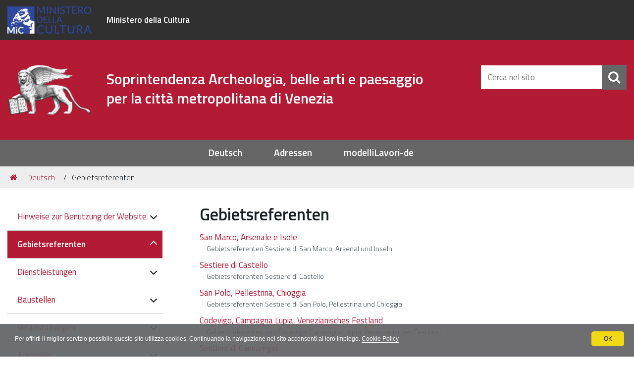

--- FILE ---
content_type: text/html;charset=utf-8
request_url: http://www.soprintendenza.venezia.beniculturali.it/de/Deutsch/Gebietsreferenten
body_size: 6539
content:
<!DOCTYPE html>
<html xmlns="http://www.w3.org/1999/xhtml" lang="it" xml:lang="it">
  <head><meta http-equiv="Content-Type" content="text/html; charset=UTF-8" /><link rel="canonical" href="http://www.soprintendenza.venezia.beniculturali.it/de/Deutsch/Gebietsreferenten" /><link rel="search" href="http://www.soprintendenza.venezia.beniculturali.it/de/@@search" title="Cerca nel sito" /><link rel="stylesheet" type="text/css" href="http://www.soprintendenza.venezia.beniculturali.it/++plone++production/++unique++2018-07-17T18:13:53.750970/default.css" data-bundle="production" /><link rel="stylesheet" type="text/css" href="http://www.soprintendenza.venezia.beniculturali.it/++resource++redturtle.tiles.management/tiles-management-compiled.css?version=2018-05-24%2011%3A21%3A41.088457" data-bundle="redturtle-tiles-management" /><link rel="stylesheet" type="text/css" href="http://www.soprintendenza.venezia.beniculturali.it/++theme++tecnoteca.soprintendenzaveneziatheme2018/css/tecnoteca-soprintendenzaveneziatheme2018-bundle.css?version=2021-03-09%2014%3A38%3A06.575488" data-bundle="tecnoteca-soprintendenzaveneziatheme2018-css-bundle" /><link rel="stylesheet" type="text/css" href="http://www.soprintendenza.venezia.beniculturali.it/++plone++rer.cookieconsent/++unique++2019-11-26%2000%3A00%3A00.000001/cookiepolicy.css" data-bundle="rer.cookieconsent-bundle" /><link rel="stylesheet" type="text/css" href="http://www.soprintendenza.venezia.beniculturali.it/++plone++colorpicker.static/++unique++2018-05-24%2011%3A25%3A52.321201/build/colorpicker.min.css" data-bundle="mockup-bundles-colorpicker" /><script type="text/collective.jsconfiguration.xml" id="cookieconsent-banner-configuration-label"><banner-configuration>
    <accept>OK</accept>
	<reject>Rifiuta</reject>
</banner-configuration>
</script><script type="text/collective.jsconfiguration.json" id="cookieconsent-banner-configuration">{"accept_on_click": false, "cookie_consent_configuration": [{"lang": "it", "privacy_link_url": "http://www.soprintendenza.venezia.beniculturali.it/it/privacy", "text": "Per offrirti il miglior servizio possibile questo sito utilizza cookies. Continuando la navigazione nel sito acconsenti al loro impiego. <a href=\"http://www.soprintendenza.venezia.beniculturali.it/it/privacy\">Cookie Policy</a>"}], "dashboard_url": "http://www.soprintendenza.venezia.beniculturali.it/it/@@optout-dashboard", "optout_configuration": [], "here_url": "http://www.soprintendenza.venezia.beniculturali.it/de/Deutsch/Gebietsreferenten", "portal_url": "http://www.soprintendenza.venezia.beniculturali.it", "actual_url": "http://www.soprintendenza.venezia.beniculturali.it/de/Deutsch/Gebietsreferenten", "portal_path": "/"}</script><script type="text/javascript">PORTAL_URL = 'http://www.soprintendenza.venezia.beniculturali.it';</script><script type="text/javascript" src="http://www.soprintendenza.venezia.beniculturali.it/++plone++production/++unique++2018-07-17T18:13:53.750970/default.js" data-bundle="production"></script><script type="text/javascript" src="http://www.soprintendenza.venezia.beniculturali.it/++resource++redturtle.tiles.management/tiles-management-compiled.js?version=2018-05-24%2011%3A21%3A41.088457" data-bundle="redturtle-tiles-management"></script><script type="text/javascript" src="http://www.soprintendenza.venezia.beniculturali.it/++plone++tecnoteca.soprintendenzaveneziatheme2018/++unique++2021-03-09%2014%3A38%3A06.559488/tecnoteca-soprintendenzaveneziatheme2018-bundle-compiled.min.js" data-bundle="tecnoteca-soprintendenzaveneziatheme2018-js-bundle"></script><script type="text/javascript" src="http://www.soprintendenza.venezia.beniculturali.it/++plone++rer.cookieconsent/++unique++2019-11-26%2000%3A00%3A00.000001/cookiepolicy.js" data-bundle="rer.cookieconsent-bundle"></script><script type="text/javascript" src="http://www.soprintendenza.venezia.beniculturali.it/++plone++colorpicker.static/++unique++2018-05-24%2011%3A25%3A52.321201/build/colorpicker.min.js" data-bundle="mockup-bundles-colorpicker"></script>
    <title>Gebietsreferenten — Deutsch</title>
    <link rel="shortcut icon" type="image/x-icon" href="/++theme++tecnoteca.soprintendenzaveneziatheme2018/favicon.ico" />

    <link rel="apple-touch-icon" href="/++theme++tecnoteca.soprintendenzaveneziatheme2018/apple-touch-icon.png" />
    <link rel="apple-touch-icon-precomposed" sizes="144x144" href="/++theme++tecnoteca.soprintendenzaveneziatheme2018/apple-touch-icon-144x144-precomposed.png" />
    <link rel="apple-touch-icon-precomposed" sizes="114x114" href="/++theme++tecnoteca.soprintendenzaveneziatheme2018/apple-touch-icon-114x114-precomposed.png" />
    <link rel="apple-touch-icon-precomposed" sizes="72x72" href="/++theme++tecnoteca.soprintendenzaveneziatheme2018/apple-touch-icon-72x72-precomposed.png" />
    <link rel="apple-touch-icon-precomposed" sizes="57x57" href="/++theme++tecnoteca.soprintendenzaveneziatheme2018/apple-touch-icon-57x57-precomposed.png" />
    <link rel="apple-touch-icon-precomposed" href="/++theme++tecnoteca.soprintendenzaveneziatheme2018/apple-touch-icon-precomposed.png" />

    <script src="https://use.fontawesome.com/22e75ec526.js"></script>

    <link href="https://fonts.googleapis.com/css?family=Titillium+Web:300,400,600" rel="stylesheet" />

  <meta name="DC.format" content="text/plain" /><meta name="DC.type" content="Cartella" /><meta name="DC.date.valid_range" content="2004/09/09 - " /><meta name="DC.date.modified" content="2018-05-28T11:52:35+01:00" /><meta name="DC.date.created" content="2004-09-09T15:34:09+01:00" /><meta name="DC.language" content="de" /><meta content="summary" name="twitter:card" /><meta content="Soprintendenza Archeologia, belle arti e paesaggio per la città metropolitana di Venezia" property="og:site_name" /><meta content="Gebietsreferenten" property="og:title" /><meta content="website" property="og:type" /><meta content="" property="og:description" /><meta content="http://www.soprintendenza.venezia.beniculturali.it/de/Deutsch/Gebietsreferenten" property="og:url" /><meta content="http://www.soprintendenza.venezia.beniculturali.it/@@site-logo/leone_di_san_marco_sx.PNG" property="og:image" /><meta content="image/png" property="og:image:type" /><meta name="viewport" content="width=device-width, initial-scale=1.0" /><meta name="generator" content="Plone - http://plone.com" /></head>
  <body id="visual-portal-wrapper" class="frontend icons-on portaltype-folder section-Deutsch site-de subsection-Gebietsreferenten template-listing_view thumbs-on userrole-anonymous viewpermission-view" dir="ltr" data-i18ncatalogurl="http://www.soprintendenza.venezia.beniculturali.it/plonejsi18n" data-view-url="http://www.soprintendenza.venezia.beniculturali.it/de/Deutsch/Gebietsreferenten" data-pat-plone-modal="{&quot;actionOptions&quot;: {&quot;displayInModal&quot;: false}}" data-portal-url="http://www.soprintendenza.venezia.beniculturali.it" data-pat-pickadate="{&quot;date&quot;: {&quot;selectYears&quot;: 200}, &quot;time&quot;: {&quot;interval&quot;: 5 } }" data-base-url="http://www.soprintendenza.venezia.beniculturali.it/de/Deutsch/Gebietsreferenten">

    


    <header id="portal-top">
      <div class="skip-link-wrapper">
    <a accesskey="2" class="skip-link skip-link-content" href="#content">Vai al Contenuto</a>
    <a accesskey="6" class="skip-link skip-link-navigation" href="#portal-mainnavigation">Vai alla navigazione del sito</a>
</div>



<div id="header-banner">
    <div class="header-banner-inner">
        <div class="header-banner-owner">
        	
        	
        	<div class="media">
				<div class="media-left media-middle">
					<img src="http://www.soprintendenza.venezia.beniculturali.it/++theme++tecnoteca.soprintendenzaveneziatheme2018/images/logo-mibact-full.png" alt="Ministero dei beni e delle attività culturali e del turismo" />
			    </div>
				<div class="media-body media-middle">
					<a href="https://www.beniculturali.it/" target="_blank">Ministero della Cultura</a>
				</div>
			</div>
        	
        	
        	
            
        </div>
    </div>
</div>

<div id="portal-header"><a id="portal-logo" title="Soprintendenza Archeologia, belle arti e paesaggio per la città metropolitana di Venezia" href="http://www.soprintendenza.venezia.beniculturali.it/de">
    <!-- <img src="logo.png" alt=""
         tal:attributes="alt view/logo_title;
                         title view/logo_title;
                         src view/img_src"
    />
    <span tal:content="view/navigation_root_title" />
     -->
    
    <div class="media hidden-xs">
		<div class="media-left media-middle">
			<img src="http://www.soprintendenza.venezia.beniculturali.it/@@site-logo/leone_di_san_marco_sx.PNG" alt="Soprintendenza Archeologia, belle arti e paesaggio per la città metropolitana di Venezia" title="Soprintendenza Archeologia, belle arti e paesaggio per la città metropolitana di Venezia" />
	    </div>
		<div class="media-body media-middle">
			<h4 class="media-heading"><span>Soprintendenza Archeologia, belle arti e paesaggio per la città metropolitana di Venezia</span></h4>
		</div>
	</div>
	
	<div class="visible-xs logo-mobile">
		<img class="img-responsive" src="http://www.soprintendenza.venezia.beniculturali.it/@@site-logo/leone_di_san_marco_sx.PNG" alt="Soprintendenza Archeologia, belle arti e paesaggio per la città metropolitana di Venezia" title="Soprintendenza Archeologia, belle arti e paesaggio per la città metropolitana di Venezia" />
		<h4><span>Soprintendenza Archeologia, belle arti e paesaggio per la città metropolitana di Venezia</span></h4>
	</div>
	    
    
</a><div class="search-social-wrapper no-social-links"><div></div><div id="portal-searchbox">

    <form id="searchGadget_form" action="http://www.soprintendenza.venezia.beniculturali.it/de/@@search" role="search" data-pat-livesearch="ajaxUrl:http://www.soprintendenza.venezia.beniculturali.it/de/@@ajax-search" class="pat-livesearch">

        <div class="LSBox">
        <label class="hiddenStructure" for="searchGadget">Cerca nel sito</label>

        <input name="SearchableText" type="text" size="18" id="searchGadget" title="Cerca nel sito" placeholder="Cerca nel sito" class="searchField" />

        <button class="search-button" type="submit" aria-label="Cerca" title="Cerca"></button>

        </div>
    </form>

</div><button id="search-toggle" aria-controls="portal-searchbox" aria-label="Apri/chiudi ricerca" title="Apri/chiudi ricerca"><i class="fa fa-search" aria-hidden="true"></i></button><div class="plone-navbar-header"><button type="button" class="navbar-toggle plone-navbar-toggle" aria-controls="portal-globalnav-collapse"><span class="icon-bar"></span><span class="icon-bar"></span><span class="icon-bar"></span></button></div></div></div>

    </header>

    <div id="portal-mainnavigation">

  <p class="hiddenStructure">Sezioni</p>
  <nav class="plone-navbar" id="portal-globalnav-wrapper">
    <div class="container">
      <div class="plone-collapse plone-navbar-collapse" id="portal-globalnav-collapse">
        <ul class="plone-nav plone-navbar-nav" id="portal-globalnav">
            
              <li id="portaltab-Deutsch" class="selected">
                  <a href="http://www.soprintendenza.venezia.beniculturali.it/de/Deutsch" title="">Deutsch</a>
              </li>
            
              <li id="portaltab-adressen">
                  <a href="http://www.soprintendenza.venezia.beniculturali.it/de/adressen" title="Soprintendenza per i Beni Architettonici, per il Paesaggio e per il Patrimonio Storico Artistico e Demoetnoantropologico di Venezia e Laguna. San Marco, 1 - Palazzo Ducale - 30124 - V E N E Z IA (Italia)">Adressen</a>
              </li>
            
              <li id="portaltab-modelliLavori-de">
                  <a href="http://www.soprintendenza.venezia.beniculturali.it/de/modelliLavori-de" title="">modelliLavori-de</a>
              </li>
            
        </ul>
      </div>
    </div>
  </nav>


</div>

    <aside id="global_statusmessage">
      

      <div>
      </div>
    </aside>

    <div id="viewlet-above-content"><nav id="portal-breadcrumbs" class="plone-breadcrumb">
  <div class="container">
    <span id="breadcrumbs-you-are-here" class="hiddenStructure">Tu sei qui:</span>
    <ol aria-labelledby="breadcrumbs-you-are-here">
      <li id="breadcrumbs-home">
        <a href="http://www.soprintendenza.venezia.beniculturali.it/de">Home</a>
      </li>
      <li id="breadcrumbs-1">
        
          <a href="http://www.soprintendenza.venezia.beniculturali.it/de/Deutsch">Deutsch</a>
          
        
      </li>
      <li id="breadcrumbs-2">
        
          
          <span id="breadcrumbs-current">Gebietsreferenten</span>
        
      </li>
    </ol>
  </div>
</nav>

</div>

    <div id="column-wrapper" class="with-column-one "><article id="portal-column-content"><div>


        

        <article id="content">

          

          <header>
            <div id="viewlet-above-content-title"><span id="social-tags-body" style="display: none" itemscope="" itemtype="http://schema.org/WebPage">
  <span itemprop="name">Gebietsreferenten</span>
  <span itemprop="description"></span>
  <span itemprop="url">http://www.soprintendenza.venezia.beniculturali.it/de/Deutsch/Gebietsreferenten</span>
  <span itemprop="image">http://www.soprintendenza.venezia.beniculturali.it/@@site-logo/leone_di_san_marco_sx.PNG</span>
</span>
</div>
            
                <h1 class="documentFirstHeading">Gebietsreferenten</h1>
            
            <div id="viewlet-below-content-title"></div>

            
                
            
          </header>

          <div id="viewlet-above-content-body">
</div>
          <div id="content-core">
            


  

  
    
      
        <div class="entries">
          
            
              
                <article class="entry">
                  <header>
                    <span class="summary" title="Document">
                      
                      <a href="http://www.soprintendenza.venezia.beniculturali.it/de/Deutsch/Gebietsreferenten/sanmarco" class="contenttype-document state-published url" title="Document">San Marco, Arsenale e Isole</a>
                      
                    </span>
                    
                      <div class="documentByLine">
                        
                        
                      </div>
                    
                  </header>
                  <p class="description discreet">Gebietsreferenten Sestiere di San Marco, Arsenal und Inseln</p>
                </article>
              
            
          
            
              
                <article class="entry">
                  <header>
                    <span class="summary" title="Document">
                      
                      <a href="http://www.soprintendenza.venezia.beniculturali.it/de/Deutsch/Gebietsreferenten/castello" class="contenttype-document state-published url" title="Document">Sestiere di Castello</a>
                      
                    </span>
                    
                      <div class="documentByLine">
                        
                        
                      </div>
                    
                  </header>
                  <p class="description discreet">Gebietsreferenten Sestiere di Castello</p>
                </article>
              
            
          
            
              
                <article class="entry">
                  <header>
                    <span class="summary" title="Document">
                      
                      <a href="http://www.soprintendenza.venezia.beniculturali.it/de/Deutsch/Gebietsreferenten/sanpolo" class="contenttype-document state-published url" title="Document">San Polo, Pellestrina, Chioggia</a>
                      
                    </span>
                    
                      <div class="documentByLine">
                        
                        
                      </div>
                    
                  </header>
                  <p class="description discreet">Gebietsreferenten Sestiere di San Polo, Pellestrina und Chioggia</p>
                </article>
              
            
          
            
              
                <article class="entry">
                  <header>
                    <span class="summary" title="Document">
                      
                      <a href="http://www.soprintendenza.venezia.beniculturali.it/de/Deutsch/Gebietsreferenten/terraferma" class="contenttype-document state-published url" title="Document">Codevigo, Campagna Lupia, Venezianisches Festland </a>
                      
                    </span>
                    
                      <div class="documentByLine">
                        
                        
                      </div>
                    
                  </header>
                  <p class="description discreet">Gebietsreferenten von Codevigo, Campagna Lupia, Venezianisches Festland</p>
                </article>
              
            
          
            
              
                <article class="entry">
                  <header>
                    <span class="summary" title="Document">
                      
                      <a href="http://www.soprintendenza.venezia.beniculturali.it/de/Deutsch/Gebietsreferenten/cannaregio" class="contenttype-document state-published url" title="Document">Sestiere di Cannaregio</a>
                      
                    </span>
                    
                      <div class="documentByLine">
                        
                        
                      </div>
                    
                  </header>
                  <p class="description discreet">Gebietsreferenten Sestiere di Cannaregio</p>
                </article>
              
            
          
            
              
                <article class="entry">
                  <header>
                    <span class="summary" title="Document">
                      
                      <a href="http://www.soprintendenza.venezia.beniculturali.it/de/Deutsch/Gebietsreferenten/dorsoduro" class="contenttype-document state-published url" title="Document">Dorsoduro, Giudecca, Lido</a>
                      
                    </span>
                    
                      <div class="documentByLine">
                        
                        
                      </div>
                    
                  </header>
                  <p class="description discreet">Gebietsreferenten Sestiere Dorsoduro, Giudecca und Lido</p>
                </article>
              
            
          
            
              
                <article class="entry">
                  <header>
                    <span class="summary" title="Document">
                      
                      <a href="http://www.soprintendenza.venezia.beniculturali.it/de/Deutsch/Gebietsreferenten/santacroce" class="contenttype-document state-published url" title="Document">Santa Croce, Mira, Musile di Piave, Jesolo, Quarto d'Altino, Cavallino, Treporti</a>
                      
                    </span>
                    
                      <div class="documentByLine">
                        
                        
                      </div>
                    
                  </header>
                  <p class="description discreet">Gebietsreferenten Sestiere Santa Croce, Mira, Musile di Piave, Jesolo, Quarto d'Altino, Cavallino, Treporti</p>
                </article>
              
            
          
        </div>

        

    <!-- Navigation -->


  






      

      
        
      

    
  



          </div>
          <div id="viewlet-below-content-body"></div>

          
        </article>

        


      </div><footer>
        <div id="viewlet-below-content">

    <div class="visualClear"><!-- --></div>

    <div class="documentActions">
        

        

    </div>


<div class="documentByLine" id="plone-document-byline">
  

  
  <span class="documentPublished">
    
    <span>pubblicato il</span>
    <span class="pat-moment" data-pat-moment="format:calendar;">2004/09/09 16:35:22 GMT+1</span>
    —
  </span>

  <span class="documentModified">
    <span>ultima modifica</span>
    <span class="pat-moment" data-pat-moment="format:calendar;">2018-05-28T11:52:35+01:00</span>
  </span>
  

  

  

  

</div>










</div>
      </footer></article><aside id="portal-column-one">
      
        
<div class="portletWrapper" id="portletwrapper-706c6f6e652e6c656674636f6c756d6e0a636f6e746578740a2f7777775f736f7072696e74656e64656e7a615f76656e657a69615f62656e6963756c747572616c695f69740a6e617669676174696f6e" data-portlethash="706c6f6e652e6c656674636f6c756d6e0a636f6e746578740a2f7777775f736f7072696e74656e64656e7a615f76656e657a69615f62656e6963756c747572616c695f69740a6e617669676174696f6e">
<aside class="portlet portletNavigationTree" role="navigation">

    <header class="portletHeader hiddenStructure">
        <a href="http://www.soprintendenza.venezia.beniculturali.it/de/sitemap" class="tile">Navigazione</a>
    </header>

    <nav class="portletContent lastItem">
        <ul class="navTree navTreeLevel0">
            
            



<li class="navTreeItem visualNoMarker navTreeFolderish section-zuganglichkeit">

    

        <a href="http://www.soprintendenza.venezia.beniculturali.it/de/Deutsch/Zuganglichkeit" title="Die Website des Denkmalamts basiert auf dem Programm Plone, welches einfache Zugänglichkeit und Verbindung zwischen den einzelnen Dokumenten ermöglicht. Auf der linken Seite erhalten Sie einen Überblick über die Anordnung der Schriftstücke, in der Mitte die aktuelle Seite, rechts die &quot;Ereignisse&quot;, &quot;Hinweise&quot; und die &quot;Agenda&quot;" class="state-published navTreeFolderish contenttype-folder">

             

            

            Hinweise zur Benutzung der Website
        </a>
        

    
</li>

<li class="navTreeItem visualNoMarker navTreeCurrentNode navTreeFolderish section-gebietsreferenten">

    

        <a href="http://www.soprintendenza.venezia.beniculturali.it/de/Deutsch/Gebietsreferenten" title="" class="state-published navTreeCurrentItem navTreeCurrentNode navTreeFolderish contenttype-folder">

             

            

            Gebietsreferenten
        </a>
        

    
</li>

<li class="navTreeItem visualNoMarker navTreeFolderish section-dienstleistungen">

    

        <a href="http://www.soprintendenza.venezia.beniculturali.it/de/Deutsch/Dienstleistungen" title="Technische Abteilung, Abteilung für Unterschutzstellung, Inventarisierung, Archive und Werkstätten, Vordrucke, Ausschreibungen, Informatik" class="state-published navTreeFolderish contenttype-folder">

             

            

            Dienstleistungen
        </a>
        

    
</li>

<li class="navTreeItem visualNoMarker navTreeFolderish section-baustellen">

    

        <a href="http://www.soprintendenza.venezia.beniculturali.it/de/Deutsch/Baustellen" title="Planung und Durchführung von staatlich finanzierten Restaurierungen. " class="state-published navTreeFolderish contenttype-folder">

             

            

            Baustellen
        </a>
        

    
</li>

<li class="navTreeItem visualNoMarker navTreeFolderish section-veranstaltungen">

    

        <a href="http://www.soprintendenza.venezia.beniculturali.it/de/Deutsch/Veranstaltungen" title="Finden Sie die Seite mit den vom Denkmalamt organisierten Ausstellungen und weiteren Veranstaltungen." class="state-published navTreeFolderish contenttype-folder">

             

            

            Veranstaltungen
        </a>
        

    
</li>

<li class="navTreeItem visualNoMarker navTreeFolderish section-adressen">

    

        <a href="http://www.soprintendenza.venezia.beniculturali.it/de/Deutsch/Adressen" title="Soprintendenza per i Beni Architettonici, per il Paesaggio e per il Patrimonio Storico Artistico e Demoetnoantropologico di Venezia e Laguna.     San Marco, 1 - Palazzo Ducale -   30124 - V E N E Z IA (Italia) " class="state-published navTreeFolderish contenttype-folder">

             

            

            Adressen
        </a>
        

    
</li>




        </ul>
    </nav>
</aside>


</div>


      
    </aside></div>

    

    
    

    

    <div class="portlet rerPortletAdvancedStatic valuta-sito"><p><a href="http://www.soprintendenza.venezia.beniculturali.it/it/collabora-con-la-soprintendenza" title="Valuta sito"><span class="valuta-sito-content"><span class="valuta-sito-text">Valuta questo sito</span></span></a></p></div><footer id="portal-footer-wrapper">
      <div class="portal-footer">
    
<div class="portletWrapper" id="portletwrapper-706c6f6e652e666f6f746572706f72746c6574730a636f6e746578740a2f7777775f736f7072696e74656e64656e7a615f76656e657a69615f62656e6963756c747572616c695f69740a636f6c6f70686f6e" data-portlethash="706c6f6e652e666f6f746572706f72746c6574730a636f6e746578740a2f7777775f736f7072696e74656e64656e7a615f76656e657a69615f62656e6963756c747572616c695f69740a636f6c6f70686f6e">

  

  
    

  <aside class="portlet portletClassic" id="portal-colophon">
    <div class="portletContent">
      <a href="http://plone.com" target="_blank" title="Questo sito è stato realizzato con Plone, CMS/WCM open source.">Realizzato con Plone &amp; Python</a>
    </div>
  </aside>


  

</div>

<div class="portletWrapper" id="portletwrapper-706c6f6e652e666f6f746572706f72746c6574730a636f6e746578740a2f7777775f736f7072696e74656e64656e7a615f76656e657a69615f62656e6963756c747572616c695f69740a636f6c6f6e6e612d6c6f676f" data-portlethash="706c6f6e652e666f6f746572706f72746c6574730a636f6e746578740a2f7777775f736f7072696e74656e64656e7a615f76656e657a69615f62656e6963756c747572616c695f69740a636f6c6f6e6e612d6c6f676f">

<section class="portlet rerPortletAdvancedStatic colonna-1-di-3 footer-logo-column">
    <header class="portletHeader">
      <span class="headerImg" style="background-image:url()">
      </span>

      <h4 class="portlet-header">
        Colonna Logo
      </h4>

    </header>

    <section class="portletContent">
        <div class=" footer-logo colonna-4-di-4">
<div class="media">
<div class="media-left media-middle"><a href="#"><img src="http://www.soprintendenza.venezia.beniculturali.it/mic_logo_quadrato_blu.png/@@images/c0017974-7c3d-4350-9a3d-8d39396483e6.png" title="Soprintendenza Beni Culturali Venezia" alt="Soprintendenza Beni Culturali Venezia" class="image-inline" /></a></div>
<div class="media-body">
<h4 class="media-heading"><span>Soprintendenza Archeologia, belle arti e paesaggio per la città metropolitana di Venezia</span></h4>
</div>
</div>
</div>
<p>Palazzo Ducale - S. Marco, 1</p>
<p>30124 Venezia - Tel. 041-2710111</p>
<p><span>C</span><span>a</span><span>'</span><span> Michiel dalle Colonne – Cannaregio, 4314 </span></p>
<p><span>30121 Venezia - </span><span>Tel. 041-3420111</span></p>
<p>PEO <a href="mailto:sabap-ve-lag@cultura.gov.it" title="Contatta la Soprintendenza via Email">sabap-ve-lag@cultura.gov.it</a></p>
<p>PEC <a href="mailto:sabap-ve-lag@pec.cultura.gov.it" title="Contatta la Soprintendenza via Pec">sabap-ve-lag@pec.cultura.gov.it</a></p>
<p>C.F. 80011460278</p>
<p>Seguici su Facebook</p>
<p>Seguici su Instagram</p>
<p>Seguici su Youtube</p>
    </section>

    
</section>
</div>

<div class="portletWrapper" id="portletwrapper-706c6f6e652e666f6f746572706f72746c6574730a636f6e746578740a2f7777775f736f7072696e74656e64656e7a615f76656e657a69615f62656e6963756c747572616c695f69740a7369746f2d776562" data-portlethash="706c6f6e652e666f6f746572706f72746c6574730a636f6e746578740a2f7777775f736f7072696e74656e64656e7a615f76656e657a69615f62656e6963756c747572616c695f69740a7369746f2d776562">

<section class="portlet rerPortletAdvancedStatic colonna-1-di-3 info-sito-column">
    <header class="portletHeader">
      <span class="headerImg" style="background-image:url()">
      </span>

      <h4 class="portlet-header">
        Sito web
      </h4>

    </header>

    <section class="portletContent">
        <h2>Sito web</h2>
<ul>
<li><a href="http://www.soprintendenza.venezia.beniculturali.it/it/sitemap" title="Vai alla Mappa del sito">Mappa del sito</a></li>
<li><a href="http://www.soprintendenza.venezia.beniculturali.it/it/login_form" title="Vai alla form di Login">Area riservata</a></li>
<li><a href="http://www.soprintendenza.venezia.beniculturali.it/it/la-soprintendenza/recapiti-del-personale-in-servizio" title="Contatta la Soprintendenza">Contatti</a></li>
<li><a href="http://www.soprintendenza.venezia.beniculturali.it/it/privacy" title="Privacy">Privacy</a></li>
<li><a href="http://www.soprintendenza.venezia.beniculturali.it/it/note-legali" title="Note legali">Note legali</a></li>
<li><a href="http://www.soprintendenza.venezia.beniculturali.it/it/crediti" title="Crediti">Crediti</a></li>
<li><a href="https://form.agid.gov.it/view/f4dcf8e0-b8ef-4a1b-844f-c3830b6d3543" title="consulta la dichiarazione">Dichiarazione di accessibilità</a></li>
</ul>
    </section>

    
</section>
</div>

<div class="portletWrapper" id="portletwrapper-706c6f6e652e666f6f746572706f72746c6574730a636f6e746578740a2f7777775f736f7072696e74656e64656e7a615f76656e657a69615f62656e6963756c747572616c695f69740a74726173706172656e7a61" data-portlethash="706c6f6e652e666f6f746572706f72746c6574730a636f6e746578740a2f7777775f736f7072696e74656e64656e7a615f76656e657a69615f62656e6963756c747572616c695f69740a74726173706172656e7a61">

<section class="portlet rerPortletAdvancedStatic colonna-1-di-3 trasparenza-column">
    <header class="portletHeader">
      <span class="headerImg" style="background-image:url()">
      </span>

      <h4 class="portlet-header">
        Trasparenza
      </h4>

    </header>

    <section class="portletContent">
        <h2>Trasparenza</h2>
<ul>
<li><a href="http://www.soprintendenza.venezia.beniculturali.it/it/operazione-trasparenza" title="Vai all'Amministrazione Trasparente">Amministrazione Trasparente</a></li>
<li><a href="http://www.soprintendenza.venezia.beniculturali.it/it/servizi/bandi-e-concorsi" title="Vai ai Bandi e Concorsi">Bandi e Concorsi</a></li>
<li><a href="http://www.soprintendenza.venezia.beniculturali.it/../it/operazione-trasparenza/bandi-di-gara" title="Vai ai Bandi di Gara e Contratti">Bandi di Gara e Contratti</a></li>
<li><a href="http://www.soprintendenza.venezia.beniculturali.it/it/servizi/bollo-e-pec" title="Vai a Bollo e PEC">Bollo e PEC</a></li>
<li><a href="http://www.soprintendenza.venezia.beniculturali.it/it/servizi/moduli" title="Vai alla Modulistica">Modulistica</a></li>
<li><a href="http://www.soprintendenza.venezia.beniculturali.it/it/servizi/moduli/faq-2013-come-fare-per/copy_of_lavori" title="Vai ai Contributi e Agevolazioni Fiscali">Contributi e Agevolazioni Fiscali</a></li>
</ul>
    </section>

    
</section>
</div>

<div class="portletWrapper" id="portletwrapper-706c6f6e652e666f6f746572706f72746c6574730a636f6e746578740a2f7777775f736f7072696e74656e64656e7a615f76656e657a69615f62656e6963756c747572616c695f69740a63726564697473" data-portlethash="706c6f6e652e666f6f746572706f72746c6574730a636f6e746578740a2f7777775f736f7072696e74656e64656e7a615f76656e657a69615f62656e6963756c747572616c695f69740a63726564697473">

<section class="portlet rerPortletAdvancedStatic credits footer-actions colonna-4-di-4 clearfix">
    <header class="portletHeader">
      <span class="headerImg" style="background-image:url()">
      </span>

      <h4 class="portlet-header">
        Credits
      </h4>

    </header>

    <section class="portletContent">
        <div class="text-center"><acronym title="Copyright ©">©</acronym>2018-2025 <span>Soprintendenza Archeologia, belle arti e paesaggio per la città metropolitana di Venezia</span><span class="hidden-print hidden-xs"> — Realizzato con <a href="http://plone.org" title="Questo sito è stato realizzato utilizzando il CMS/WCN Open Source Plone.">Plone &amp; Python</a> da <a href="http://www.tecnoteca.com" title="Questo sito è stato realizzato da Tecnoteca srl">Tecnoteca srl</a> </span></div>
<div class="clearfix"> </div>
    </section>

    
</section>
</div>

<div class="portletWrapper" id="portletwrapper-706c6f6e652e666f6f746572706f72746c6574730a636f6e746578740a2f7777775f736f7072696e74656e64656e7a615f76656e657a69615f62656e6963756c747572616c695f69740a76616c7574612d7369746f" data-portlethash="706c6f6e652e666f6f746572706f72746c6574730a636f6e746578740a2f7777775f736f7072696e74656e64656e7a615f76656e657a69615f62656e6963756c747572616c695f69740a76616c7574612d7369746f">


</div>


</div>


    </footer><a href="javascript:" aria-hidden="true" id="return-to-top" title="Return to top" style="display: none"><span class="fa fa-chevron-up"></span></a>

  </body>
</html>

--- FILE ---
content_type: text/css; charset=utf-8
request_url: http://www.soprintendenza.venezia.beniculturali.it/++resource++redturtle.tiles.management/tiles-management-compiled.css?version=2018-05-24%2011%3A21%3A41.088457
body_size: 516
content:
.pat-tiles-management{margin:1em 0}div.loading-tiles{text-align:center;margin:2em}.editableTiles .tileEditButtons{position:absolute;z-index:9999;background:#fff5cd;top:15px;right:15px}.editableTiles .tilesList>:hover{cursor:move;cursor:-webkit-grab;background:#fff5cd}.tilesList .tileWrapper{clear:both;position:relative}.editableTiles .tileWrapper.hiddenTile{position:relative}.editableTiles .tileWrapper.hiddenTile:after{content:"";display:block;position:absolute;top:0;left:0;height:100%;width:100%;background-color:rgba(239,239,239,.5)}.available-tiles{margin-bottom:2em}.available-tiles .list-group{padding:0;margin:0;list-style:none;display:-webkit-box;display:-moz-box;display:-ms-flexbox;display:-webkit-flex;display:flex;-webkit-flex-flow:row wrap;-ms-flex-flow:row wrap;flex-flow:row wrap;justify-content:flex-start}.available-tiles .list-group a.list-group-item{width:18%;text-align:center;background-color:#ddd;padding:9px 12px;margin:15px .5% 0;border-radius:4px}.available-tiles a.list-group-item small{display:block}
/*# sourceMappingURL=tiles-management-compiled.css.map */

--- FILE ---
content_type: text/css
request_url: http://www.soprintendenza.venezia.beniculturali.it/++theme++tecnoteca.soprintendenzaveneziatheme2018/css/tecnoteca-soprintendenzaveneziatheme2018-bundle.css?version=2021-03-09%2014%3A38%3A06.575488
body_size: 48102
content:
/*!
 * Bootstrap v3.3.5 (http://getbootstrap.com)
 * Copyright 2011-2015 Twitter, Inc.
 * Licensed under MIT (https://github.com/twbs/bootstrap/blob/master/LICENSE)
 *//*! normalize.css v3.0.3 | MIT License | github.com/necolas/normalize.css */html{font-family:sans-serif;-ms-text-size-adjust:100%;-webkit-text-size-adjust:100%}body{margin:0}article,aside,details,figcaption,figure,footer,header,hgroup,main,menu,nav,section,summary{display:block}audio,canvas,progress,video{display:inline-block;vertical-align:baseline}audio:not([controls]){display:none;height:0}[hidden],template{display:none}a{background-color:transparent}a:active,a:hover{outline:0}abbr[title]{border-bottom:1px dotted}b,strong{font-weight:bold}dfn{font-style:italic}h1{font-size:2em;margin:0.67em 0}mark{background:#ff0;color:#000}small{font-size:80%}sub,sup{font-size:75%;line-height:0;position:relative;vertical-align:baseline}sup{top:-0.5em}sub{bottom:-0.25em}img{border:0}svg:not(:root){overflow:hidden}figure{margin:1em 40px}hr{box-sizing:content-box;height:0}pre{overflow:auto}code,kbd,pre,samp{font-family:monospace, monospace;font-size:1em}button,input,optgroup,select,textarea{color:inherit;font:inherit;margin:0}button{overflow:visible}button,select{text-transform:none}button,html input[type="button"],input[type="reset"],input[type="submit"]{-webkit-appearance:button;cursor:pointer}button[disabled],html input[disabled]{cursor:default}button::-moz-focus-inner,input::-moz-focus-inner{border:0;padding:0}input{line-height:normal}input[type="checkbox"],input[type="radio"]{box-sizing:border-box;padding:0}input[type="number"]::-webkit-inner-spin-button,input[type="number"]::-webkit-outer-spin-button{height:auto}input[type="search"]{-webkit-appearance:textfield;box-sizing:content-box}input[type="search"]::-webkit-search-cancel-button,input[type="search"]::-webkit-search-decoration{-webkit-appearance:none}fieldset{border:1px solid #c0c0c0;margin:0 2px;padding:0.35em 0.625em 0.75em}legend{border:0;padding:0}textarea{overflow:auto}optgroup{font-weight:bold}table{border-collapse:collapse;border-spacing:0}td,th{padding:0}/*! Source: https://github.com/h5bp/html5-boilerplate/blob/master/src/css/main.css */@media print{*,*:before,*:after{background:transparent !important;color:#000 !important;box-shadow:none !important;text-shadow:none !important}a,a:visited{text-decoration:underline}a[href]:after{content:" (" attr(href) ")"}abbr[title]:after{content:" (" attr(title) ")"}a[href^="#"]:after,a[href^="javascript:"]:after{content:""}pre,blockquote{border:1px solid #999;page-break-inside:avoid}thead{display:table-header-group}tr,img{page-break-inside:avoid}img{max-width:100% !important}p,h2,h3{orphans:3;widows:3}h2,h3{page-break-after:avoid}.navbar{display:none}.btn>.caret,.dropup>.btn>.caret{border-top-color:#000 !important}.label{border:1px solid #000}.table{border-collapse:collapse !important}.table td,.table th{background-color:#fff !important}.table-bordered th,.table-bordered td{border:1px solid #ddd !important}}*{box-sizing:border-box}*:before,*:after{box-sizing:border-box}html{font-size:10px;-webkit-tap-highlight-color:transparent}body{font-family:"Titillium Web","Helvetica Neue",Helvetica,Arial,sans-serif;font-size:17px;line-height:1.5;color:#1C2024;background-color:#fff}input,button,select,textarea{font-family:inherit;font-size:inherit;line-height:inherit}a{color:#b31a34;text-decoration:none}a:hover,a:focus{color:#861427;text-decoration:none}a:focus{outline:thin dotted;outline:5px auto -webkit-focus-ring-color;outline-offset:-2px}figure{margin:0}img{vertical-align:middle}.img-responsive{display:block;max-width:100%;height:auto}.img-rounded{border-radius:6px}.img-thumbnail{padding:4px;line-height:1.5;background-color:#fff;border:1px solid #ddd;border-radius:4px;-webkit-transition:all 0.2s ease-in-out;transition:all 0.2s ease-in-out;display:inline-block;max-width:100%;height:auto}.img-circle{border-radius:50%}hr{margin-top:25px;margin-bottom:25px;border:0;border-top:1px solid #CCC}.sr-only{position:absolute;width:1px;height:1px;margin:-1px;padding:0;overflow:hidden;clip:rect(0, 0, 0, 0);border:0}.sr-only-focusable:active,.sr-only-focusable:focus{position:static;width:auto;height:auto;margin:0;overflow:visible;clip:auto}[role="button"]{cursor:pointer}h1,h2,h3,h4,h5,h6,.h1,.h2,.h3,.h4,.h5,.h6{font-family:inherit;font-weight:600;line-height:1.3;color:inherit}h1 small,h1 .small,h2 small,h2 .small,h3 small,h3 .small,h4 small,h4 .small,h5 small,h5 .small,h6 small,h6 .small,.h1 small,.h1 .small,.h2 small,.h2 .small,.h3 small,.h3 .small,.h4 small,.h4 .small,.h5 small,.h5 .small,.h6 small,.h6 .small{font-weight:normal;line-height:1;color:#777}h1,.h1,h2,.h2,h3,.h3{margin-top:25px;margin-bottom:12.5px}h1 small,h1 .small,.h1 small,.h1 .small,h2 small,h2 .small,.h2 small,.h2 .small,h3 small,h3 .small,.h3 small,.h3 .small{font-size:65%}h4,.h4,h5,.h5,h6,.h6{margin-top:12.5px;margin-bottom:12.5px}h4 small,h4 .small,.h4 small,.h4 .small,h5 small,h5 .small,.h5 small,.h5 .small,h6 small,h6 .small,.h6 small,.h6 .small{font-size:75%}h1,.h1{font-size:34px}h2,.h2{font-size:27px}h3,.h3{font-size:23px}h4,.h4{font-size:19px}h5,.h5{font-size:17px}h6,.h6{font-size:17px}p{margin:0 0 12.5px}.lead{margin-bottom:25px;font-size:19px;font-weight:300;line-height:1.4}@media (min-width: 768px){.lead{font-size:25.5px}}small,.small{font-size:88%}mark,.mark{background-color:#fcf8e3;padding:.2em}.text-left{text-align:left}.text-right{text-align:right}.text-center{text-align:center}.text-justify{text-align:justify}.text-nowrap{white-space:nowrap}.text-lowercase{text-transform:lowercase}.text-uppercase,.initialism{text-transform:uppercase}.text-capitalize{text-transform:capitalize}.text-muted{color:#777}.text-primary{color:#b31a34}a.text-primary:hover,a.text-primary:focus{color:#861427}.text-success{color:#3c763d}a.text-success:hover,a.text-success:focus{color:#2b542c}.text-info{color:#31708f}a.text-info:hover,a.text-info:focus{color:#245269}.text-warning{color:#8a6d3b}a.text-warning:hover,a.text-warning:focus{color:#66512c}.text-danger{color:#a94442}a.text-danger:hover,a.text-danger:focus{color:#843534}.bg-primary{color:#fff}.bg-primary{background-color:#b31a34}a.bg-primary:hover,a.bg-primary:focus{background-color:#861427}.bg-success{background-color:#dff0d8}a.bg-success:hover,a.bg-success:focus{background-color:#c1e2b3}.bg-info{background-color:#d9edf7}a.bg-info:hover,a.bg-info:focus{background-color:#afd9ee}.bg-warning{background-color:#fcf8e3}a.bg-warning:hover,a.bg-warning:focus{background-color:#f7ecb5}.bg-danger{background-color:#f2dede}a.bg-danger:hover,a.bg-danger:focus{background-color:#e4b9b9}.page-header{padding-bottom:11.5px;margin:50px 0 25px;border-bottom:1px solid #CCC}ul,ol{margin-top:0;margin-bottom:12.5px}ul ul,ul ol,ol ul,ol ol{margin-bottom:0}.list-unstyled{padding-left:0;list-style:none}.list-inline{padding-left:0;list-style:none;margin-left:-5px}.list-inline>li{display:inline-block;padding-left:5px;padding-right:5px}dl{margin-top:0;margin-bottom:25px}dt,dd{line-height:1.5}dt{font-weight:bold}dd{margin-left:0}.dl-horizontal dd:before,.dl-horizontal dd:after{content:" ";display:table}.dl-horizontal dd:after{clear:both}@media (min-width: 768px){.dl-horizontal dt{float:left;width:160px;clear:left;text-align:right;overflow:hidden;text-overflow:ellipsis;white-space:nowrap}.dl-horizontal dd{margin-left:180px}}abbr[title],abbr[data-original-title]{cursor:help;border-bottom:1px dotted #777}.initialism{font-size:90%}blockquote{padding:12.5px 25px;margin:0 0 25px;font-size:21.25px;border-left:5px solid #CCC}blockquote p:last-child,blockquote ul:last-child,blockquote ol:last-child{margin-bottom:0}blockquote footer,blockquote small,blockquote .small{display:block;font-size:80%;line-height:1.5;color:#777}blockquote footer:before,blockquote small:before,blockquote .small:before{content:'\2014 \00A0'}.blockquote-reverse,blockquote.pull-right{padding-right:15px;padding-left:0;border-right:5px solid #CCC;border-left:0;text-align:right}.blockquote-reverse footer:before,.blockquote-reverse small:before,.blockquote-reverse .small:before,blockquote.pull-right footer:before,blockquote.pull-right small:before,blockquote.pull-right .small:before{content:''}.blockquote-reverse footer:after,.blockquote-reverse small:after,.blockquote-reverse .small:after,blockquote.pull-right footer:after,blockquote.pull-right small:after,blockquote.pull-right .small:after{content:'\00A0 \2014'}address{margin-bottom:25px;font-style:normal;line-height:1.5}.container{margin-right:auto;margin-left:auto;padding-left:15px;padding-right:15px}.container:before,.container:after{content:" ";display:table}.container:after{clear:both}@media (min-width: 768px){.container{width:auto}}@media (min-width: 992px){.container{width:auto}}@media (min-width: 1300px){.container{width:1270px}}.container-fluid{margin-right:auto;margin-left:auto;padding-left:15px;padding-right:15px}.container-fluid:before,.container-fluid:after{content:" ";display:table}.container-fluid:after{clear:both}.row{margin-left:-15px;margin-right:-15px}.row:before,.row:after{content:" ";display:table}.row:after{clear:both}.col-xs-1,.col-sm-1,.col-md-1,.col-lg-1,.col-xs-2,.col-sm-2,.col-md-2,.col-lg-2,.col-xs-3,.col-sm-3,.col-md-3,.col-lg-3,.col-xs-4,.col-sm-4,.col-md-4,.col-lg-4,.col-xs-5,.col-sm-5,.col-md-5,.col-lg-5,.col-xs-6,.col-sm-6,.col-md-6,.col-lg-6,.col-xs-7,.col-sm-7,.col-md-7,.col-lg-7,.col-xs-8,.col-sm-8,.col-md-8,.col-lg-8,.col-xs-9,.col-sm-9,.col-md-9,.col-lg-9,.col-xs-10,.col-sm-10,.col-md-10,.col-lg-10,.col-xs-11,.col-sm-11,.col-md-11,.col-lg-11,.col-xs-12,.col-sm-12,.col-md-12,.col-lg-12{position:relative;min-height:1px;padding-left:15px;padding-right:15px}.col-xs-1,.col-xs-2,.col-xs-3,.col-xs-4,.col-xs-5,.col-xs-6,.col-xs-7,.col-xs-8,.col-xs-9,.col-xs-10,.col-xs-11,.col-xs-12{float:left}.col-xs-1{width:8.3333333333%}.col-xs-2{width:16.6666666667%}.col-xs-3{width:25%}.col-xs-4{width:33.3333333333%}.col-xs-5{width:41.6666666667%}.col-xs-6{width:50%}.col-xs-7{width:58.3333333333%}.col-xs-8{width:66.6666666667%}.col-xs-9{width:75%}.col-xs-10{width:83.3333333333%}.col-xs-11{width:91.6666666667%}.col-xs-12{width:100%}.col-xs-pull-0{right:auto}.col-xs-pull-1{right:8.3333333333%}.col-xs-pull-2{right:16.6666666667%}.col-xs-pull-3{right:25%}.col-xs-pull-4{right:33.3333333333%}.col-xs-pull-5{right:41.6666666667%}.col-xs-pull-6{right:50%}.col-xs-pull-7{right:58.3333333333%}.col-xs-pull-8{right:66.6666666667%}.col-xs-pull-9{right:75%}.col-xs-pull-10{right:83.3333333333%}.col-xs-pull-11{right:91.6666666667%}.col-xs-pull-12{right:100%}.col-xs-push-0{left:auto}.col-xs-push-1{left:8.3333333333%}.col-xs-push-2{left:16.6666666667%}.col-xs-push-3{left:25%}.col-xs-push-4{left:33.3333333333%}.col-xs-push-5{left:41.6666666667%}.col-xs-push-6{left:50%}.col-xs-push-7{left:58.3333333333%}.col-xs-push-8{left:66.6666666667%}.col-xs-push-9{left:75%}.col-xs-push-10{left:83.3333333333%}.col-xs-push-11{left:91.6666666667%}.col-xs-push-12{left:100%}.col-xs-offset-0{margin-left:0%}.col-xs-offset-1{margin-left:8.3333333333%}.col-xs-offset-2{margin-left:16.6666666667%}.col-xs-offset-3{margin-left:25%}.col-xs-offset-4{margin-left:33.3333333333%}.col-xs-offset-5{margin-left:41.6666666667%}.col-xs-offset-6{margin-left:50%}.col-xs-offset-7{margin-left:58.3333333333%}.col-xs-offset-8{margin-left:66.6666666667%}.col-xs-offset-9{margin-left:75%}.col-xs-offset-10{margin-left:83.3333333333%}.col-xs-offset-11{margin-left:91.6666666667%}.col-xs-offset-12{margin-left:100%}@media (min-width: 768px){.col-sm-1,.col-sm-2,.col-sm-3,.col-sm-4,.col-sm-5,.col-sm-6,.col-sm-7,.col-sm-8,.col-sm-9,.col-sm-10,.col-sm-11,.col-sm-12{float:left}.col-sm-1{width:8.3333333333%}.col-sm-2{width:16.6666666667%}.col-sm-3{width:25%}.col-sm-4{width:33.3333333333%}.col-sm-5{width:41.6666666667%}.col-sm-6{width:50%}.col-sm-7{width:58.3333333333%}.col-sm-8{width:66.6666666667%}.col-sm-9{width:75%}.col-sm-10{width:83.3333333333%}.col-sm-11{width:91.6666666667%}.col-sm-12{width:100%}.col-sm-pull-0{right:auto}.col-sm-pull-1{right:8.3333333333%}.col-sm-pull-2{right:16.6666666667%}.col-sm-pull-3{right:25%}.col-sm-pull-4{right:33.3333333333%}.col-sm-pull-5{right:41.6666666667%}.col-sm-pull-6{right:50%}.col-sm-pull-7{right:58.3333333333%}.col-sm-pull-8{right:66.6666666667%}.col-sm-pull-9{right:75%}.col-sm-pull-10{right:83.3333333333%}.col-sm-pull-11{right:91.6666666667%}.col-sm-pull-12{right:100%}.col-sm-push-0{left:auto}.col-sm-push-1{left:8.3333333333%}.col-sm-push-2{left:16.6666666667%}.col-sm-push-3{left:25%}.col-sm-push-4{left:33.3333333333%}.col-sm-push-5{left:41.6666666667%}.col-sm-push-6{left:50%}.col-sm-push-7{left:58.3333333333%}.col-sm-push-8{left:66.6666666667%}.col-sm-push-9{left:75%}.col-sm-push-10{left:83.3333333333%}.col-sm-push-11{left:91.6666666667%}.col-sm-push-12{left:100%}.col-sm-offset-0{margin-left:0%}.col-sm-offset-1{margin-left:8.3333333333%}.col-sm-offset-2{margin-left:16.6666666667%}.col-sm-offset-3{margin-left:25%}.col-sm-offset-4{margin-left:33.3333333333%}.col-sm-offset-5{margin-left:41.6666666667%}.col-sm-offset-6{margin-left:50%}.col-sm-offset-7{margin-left:58.3333333333%}.col-sm-offset-8{margin-left:66.6666666667%}.col-sm-offset-9{margin-left:75%}.col-sm-offset-10{margin-left:83.3333333333%}.col-sm-offset-11{margin-left:91.6666666667%}.col-sm-offset-12{margin-left:100%}}@media (min-width: 992px){.col-md-1,.col-md-2,.col-md-3,.col-md-4,.col-md-5,.col-md-6,.col-md-7,.col-md-8,.col-md-9,.col-md-10,.col-md-11,.col-md-12{float:left}.col-md-1{width:8.3333333333%}.col-md-2{width:16.6666666667%}.col-md-3{width:25%}.col-md-4{width:33.3333333333%}.col-md-5{width:41.6666666667%}.col-md-6{width:50%}.col-md-7{width:58.3333333333%}.col-md-8{width:66.6666666667%}.col-md-9{width:75%}.col-md-10{width:83.3333333333%}.col-md-11{width:91.6666666667%}.col-md-12{width:100%}.col-md-pull-0{right:auto}.col-md-pull-1{right:8.3333333333%}.col-md-pull-2{right:16.6666666667%}.col-md-pull-3{right:25%}.col-md-pull-4{right:33.3333333333%}.col-md-pull-5{right:41.6666666667%}.col-md-pull-6{right:50%}.col-md-pull-7{right:58.3333333333%}.col-md-pull-8{right:66.6666666667%}.col-md-pull-9{right:75%}.col-md-pull-10{right:83.3333333333%}.col-md-pull-11{right:91.6666666667%}.col-md-pull-12{right:100%}.col-md-push-0{left:auto}.col-md-push-1{left:8.3333333333%}.col-md-push-2{left:16.6666666667%}.col-md-push-3{left:25%}.col-md-push-4{left:33.3333333333%}.col-md-push-5{left:41.6666666667%}.col-md-push-6{left:50%}.col-md-push-7{left:58.3333333333%}.col-md-push-8{left:66.6666666667%}.col-md-push-9{left:75%}.col-md-push-10{left:83.3333333333%}.col-md-push-11{left:91.6666666667%}.col-md-push-12{left:100%}.col-md-offset-0{margin-left:0%}.col-md-offset-1{margin-left:8.3333333333%}.col-md-offset-2{margin-left:16.6666666667%}.col-md-offset-3{margin-left:25%}.col-md-offset-4{margin-left:33.3333333333%}.col-md-offset-5{margin-left:41.6666666667%}.col-md-offset-6{margin-left:50%}.col-md-offset-7{margin-left:58.3333333333%}.col-md-offset-8{margin-left:66.6666666667%}.col-md-offset-9{margin-left:75%}.col-md-offset-10{margin-left:83.3333333333%}.col-md-offset-11{margin-left:91.6666666667%}.col-md-offset-12{margin-left:100%}}@media (min-width: 1300px){.col-lg-1,.col-lg-2,.col-lg-3,.col-lg-4,.col-lg-5,.col-lg-6,.col-lg-7,.col-lg-8,.col-lg-9,.col-lg-10,.col-lg-11,.col-lg-12{float:left}.col-lg-1{width:8.3333333333%}.col-lg-2{width:16.6666666667%}.col-lg-3{width:25%}.col-lg-4{width:33.3333333333%}.col-lg-5{width:41.6666666667%}.col-lg-6{width:50%}.col-lg-7{width:58.3333333333%}.col-lg-8{width:66.6666666667%}.col-lg-9{width:75%}.col-lg-10{width:83.3333333333%}.col-lg-11{width:91.6666666667%}.col-lg-12{width:100%}.col-lg-pull-0{right:auto}.col-lg-pull-1{right:8.3333333333%}.col-lg-pull-2{right:16.6666666667%}.col-lg-pull-3{right:25%}.col-lg-pull-4{right:33.3333333333%}.col-lg-pull-5{right:41.6666666667%}.col-lg-pull-6{right:50%}.col-lg-pull-7{right:58.3333333333%}.col-lg-pull-8{right:66.6666666667%}.col-lg-pull-9{right:75%}.col-lg-pull-10{right:83.3333333333%}.col-lg-pull-11{right:91.6666666667%}.col-lg-pull-12{right:100%}.col-lg-push-0{left:auto}.col-lg-push-1{left:8.3333333333%}.col-lg-push-2{left:16.6666666667%}.col-lg-push-3{left:25%}.col-lg-push-4{left:33.3333333333%}.col-lg-push-5{left:41.6666666667%}.col-lg-push-6{left:50%}.col-lg-push-7{left:58.3333333333%}.col-lg-push-8{left:66.6666666667%}.col-lg-push-9{left:75%}.col-lg-push-10{left:83.3333333333%}.col-lg-push-11{left:91.6666666667%}.col-lg-push-12{left:100%}.col-lg-offset-0{margin-left:0%}.col-lg-offset-1{margin-left:8.3333333333%}.col-lg-offset-2{margin-left:16.6666666667%}.col-lg-offset-3{margin-left:25%}.col-lg-offset-4{margin-left:33.3333333333%}.col-lg-offset-5{margin-left:41.6666666667%}.col-lg-offset-6{margin-left:50%}.col-lg-offset-7{margin-left:58.3333333333%}.col-lg-offset-8{margin-left:66.6666666667%}.col-lg-offset-9{margin-left:75%}.col-lg-offset-10{margin-left:83.3333333333%}.col-lg-offset-11{margin-left:91.6666666667%}.col-lg-offset-12{margin-left:100%}}table{background-color:transparent}caption{padding-top:8px;padding-bottom:8px;color:#777;text-align:left}th{text-align:left}.table{width:100%;max-width:100%;margin-bottom:25px}.table>thead>tr>th,.table>thead>tr>td,.table>tbody>tr>th,.table>tbody>tr>td,.table>tfoot>tr>th,.table>tfoot>tr>td{padding:8px;line-height:1.5;vertical-align:top;border-top:1px solid #ddd}.table>thead>tr>th{vertical-align:bottom;border-bottom:2px solid #ddd}.table>caption+thead>tr:first-child>th,.table>caption+thead>tr:first-child>td,.table>colgroup+thead>tr:first-child>th,.table>colgroup+thead>tr:first-child>td,.table>thead:first-child>tr:first-child>th,.table>thead:first-child>tr:first-child>td{border-top:0}.table>tbody+tbody{border-top:2px solid #ddd}.table .table{background-color:#fff}.table-condensed>thead>tr>th,.table-condensed>thead>tr>td,.table-condensed>tbody>tr>th,.table-condensed>tbody>tr>td,.table-condensed>tfoot>tr>th,.table-condensed>tfoot>tr>td{padding:5px}.table-bordered{border:1px solid #ddd}.table-bordered>thead>tr>th,.table-bordered>thead>tr>td,.table-bordered>tbody>tr>th,.table-bordered>tbody>tr>td,.table-bordered>tfoot>tr>th,.table-bordered>tfoot>tr>td{border:1px solid #ddd}.table-bordered>thead>tr>th,.table-bordered>thead>tr>td{border-bottom-width:2px}.table-striped>tbody>tr:nth-of-type(odd){background-color:#f9f9f9}.table-hover>tbody>tr:hover{background-color:#f5f5f5}table col[class*="col-"]{position:static;float:none;display:table-column}table td[class*="col-"],table th[class*="col-"]{position:static;float:none;display:table-cell}.table>thead>tr>td.active,.table>thead>tr>th.active,.table>thead>tr.active>td,.table>thead>tr.active>th,.table>tbody>tr>td.active,.table>tbody>tr>th.active,.table>tbody>tr.active>td,.table>tbody>tr.active>th,.table>tfoot>tr>td.active,.table>tfoot>tr>th.active,.table>tfoot>tr.active>td,.table>tfoot>tr.active>th{background-color:#f5f5f5}.table-hover>tbody>tr>td.active:hover,.table-hover>tbody>tr>th.active:hover,.table-hover>tbody>tr.active:hover>td,.table-hover>tbody>tr:hover>.active,.table-hover>tbody>tr.active:hover>th{background-color:#e8e8e8}.table>thead>tr>td.success,.table>thead>tr>th.success,.table>thead>tr.success>td,.table>thead>tr.success>th,.table>tbody>tr>td.success,.table>tbody>tr>th.success,.table>tbody>tr.success>td,.table>tbody>tr.success>th,.table>tfoot>tr>td.success,.table>tfoot>tr>th.success,.table>tfoot>tr.success>td,.table>tfoot>tr.success>th{background-color:#dff0d8}.table-hover>tbody>tr>td.success:hover,.table-hover>tbody>tr>th.success:hover,.table-hover>tbody>tr.success:hover>td,.table-hover>tbody>tr:hover>.success,.table-hover>tbody>tr.success:hover>th{background-color:#d0e9c6}.table>thead>tr>td.info,.table>thead>tr>th.info,.table>thead>tr.info>td,.table>thead>tr.info>th,.table>tbody>tr>td.info,.table>tbody>tr>th.info,.table>tbody>tr.info>td,.table>tbody>tr.info>th,.table>tfoot>tr>td.info,.table>tfoot>tr>th.info,.table>tfoot>tr.info>td,.table>tfoot>tr.info>th{background-color:#d9edf7}.table-hover>tbody>tr>td.info:hover,.table-hover>tbody>tr>th.info:hover,.table-hover>tbody>tr.info:hover>td,.table-hover>tbody>tr:hover>.info,.table-hover>tbody>tr.info:hover>th{background-color:#c4e3f3}.table>thead>tr>td.warning,.table>thead>tr>th.warning,.table>thead>tr.warning>td,.table>thead>tr.warning>th,.table>tbody>tr>td.warning,.table>tbody>tr>th.warning,.table>tbody>tr.warning>td,.table>tbody>tr.warning>th,.table>tfoot>tr>td.warning,.table>tfoot>tr>th.warning,.table>tfoot>tr.warning>td,.table>tfoot>tr.warning>th{background-color:#fcf8e3}.table-hover>tbody>tr>td.warning:hover,.table-hover>tbody>tr>th.warning:hover,.table-hover>tbody>tr.warning:hover>td,.table-hover>tbody>tr:hover>.warning,.table-hover>tbody>tr.warning:hover>th{background-color:#faf2cc}.table>thead>tr>td.danger,.table>thead>tr>th.danger,.table>thead>tr.danger>td,.table>thead>tr.danger>th,.table>tbody>tr>td.danger,.table>tbody>tr>th.danger,.table>tbody>tr.danger>td,.table>tbody>tr.danger>th,.table>tfoot>tr>td.danger,.table>tfoot>tr>th.danger,.table>tfoot>tr.danger>td,.table>tfoot>tr.danger>th{background-color:#f2dede}.table-hover>tbody>tr>td.danger:hover,.table-hover>tbody>tr>th.danger:hover,.table-hover>tbody>tr.danger:hover>td,.table-hover>tbody>tr:hover>.danger,.table-hover>tbody>tr.danger:hover>th{background-color:#ebcccc}.table-responsive{overflow-x:auto;min-height:0.01%}@media screen and (max-width: 767px){.table-responsive{width:100%;margin-bottom:18.75px;overflow-y:hidden;-ms-overflow-style:-ms-autohiding-scrollbar;border:1px solid #ddd}.table-responsive>.table{margin-bottom:0}.table-responsive>.table>thead>tr>th,.table-responsive>.table>thead>tr>td,.table-responsive>.table>tbody>tr>th,.table-responsive>.table>tbody>tr>td,.table-responsive>.table>tfoot>tr>th,.table-responsive>.table>tfoot>tr>td{white-space:nowrap}.table-responsive>.table-bordered{border:0}.table-responsive>.table-bordered>thead>tr>th:first-child,.table-responsive>.table-bordered>thead>tr>td:first-child,.table-responsive>.table-bordered>tbody>tr>th:first-child,.table-responsive>.table-bordered>tbody>tr>td:first-child,.table-responsive>.table-bordered>tfoot>tr>th:first-child,.table-responsive>.table-bordered>tfoot>tr>td:first-child{border-left:0}.table-responsive>.table-bordered>thead>tr>th:last-child,.table-responsive>.table-bordered>thead>tr>td:last-child,.table-responsive>.table-bordered>tbody>tr>th:last-child,.table-responsive>.table-bordered>tbody>tr>td:last-child,.table-responsive>.table-bordered>tfoot>tr>th:last-child,.table-responsive>.table-bordered>tfoot>tr>td:last-child{border-right:0}.table-responsive>.table-bordered>tbody>tr:last-child>th,.table-responsive>.table-bordered>tbody>tr:last-child>td,.table-responsive>.table-bordered>tfoot>tr:last-child>th,.table-responsive>.table-bordered>tfoot>tr:last-child>td{border-bottom:0}}fieldset{padding:0;margin:0;border:0;min-width:0}legend{display:block;width:100%;padding:0;margin-bottom:25px;font-size:25.5px;line-height:inherit;color:#313131;border:0;border-bottom:1px solid #e5e5e5}label{display:inline-block;max-width:100%;margin-bottom:5px;font-weight:bold}input[type="search"]{box-sizing:border-box}input[type="radio"],input[type="checkbox"]{margin:4px 0 0;line-height:normal}input[type="file"]{display:block}input[type="range"]{display:block;width:100%}select[multiple],select[size]{height:auto}input[type="file"]:focus,input[type="radio"]:focus,input[type="checkbox"]:focus{outline:thin dotted;outline:5px auto -webkit-focus-ring-color;outline-offset:-2px}output{display:block;padding-top:7px;font-size:17px;line-height:1.5;color:#515151}.form-control{display:block;width:100%;height:39px;padding:6px 12px;font-size:17px;line-height:1.5;color:#515151;background-color:#fff;background-image:none;border:1px solid #ccc;border-radius:4px;box-shadow:inset 0 1px 1px rgba(0,0,0,0.075);-webkit-transition:border-color ease-in-out 0.15s,box-shadow ease-in-out 0.15s;transition:border-color ease-in-out 0.15s,box-shadow ease-in-out 0.15s}.form-control:focus{border-color:#66afe9;outline:0;box-shadow:inset 0 1px 1px rgba(0,0,0,0.075),0 0 8px rgba(102,175,233,0.6)}.form-control::-moz-placeholder{color:#999;opacity:1}.form-control:-ms-input-placeholder{color:#999}.form-control::-webkit-input-placeholder{color:#999}.form-control[disabled],.form-control[readonly],fieldset[disabled] .form-control{background-color:#CCC;opacity:1}.form-control[disabled],fieldset[disabled] .form-control{cursor:not-allowed}textarea.form-control{height:auto}input[type="search"]{-webkit-appearance:none}.form-group{margin-bottom:15px}.radio,.checkbox{position:relative;display:block;margin-top:10px;margin-bottom:10px}.radio label,.checkbox label{min-height:25px;padding-left:20px;margin-bottom:0;font-weight:normal;cursor:pointer}.radio input[type="radio"],.radio-inline input[type="radio"],.checkbox input[type="checkbox"],.checkbox-inline input[type="checkbox"]{position:absolute;margin-left:-20px}.radio+.radio,.checkbox+.checkbox{margin-top:-5px}.radio-inline,.checkbox-inline{position:relative;display:inline-block;padding-left:20px;margin-bottom:0;vertical-align:middle;font-weight:normal;cursor:pointer}.radio-inline+.radio-inline,.checkbox-inline+.checkbox-inline{margin-top:0;margin-left:10px}input[type="radio"][disabled],input[type="radio"].disabled,fieldset[disabled] input[type="radio"],input[type="checkbox"][disabled],input[type="checkbox"].disabled,fieldset[disabled] input[type="checkbox"]{cursor:not-allowed}.radio-inline.disabled,fieldset[disabled] .radio-inline,.checkbox-inline.disabled,fieldset[disabled] .checkbox-inline{cursor:not-allowed}.radio.disabled label,fieldset[disabled] .radio label,.checkbox.disabled label,fieldset[disabled] .checkbox label{cursor:not-allowed}.form-control-static{padding-top:7px;padding-bottom:7px;margin-bottom:0;min-height:42px}.form-control-static.input-lg,.input-group-lg>.form-control-static.form-control,.input-group-lg>.form-control-static.input-group-addon,.input-group-lg>.input-group-btn>.form-control-static.btn,.form-control-static.input-sm,.input-group-sm>.form-control-static.form-control,.input-group-sm>.form-control-static.input-group-addon,.input-group-sm>.input-group-btn>.form-control-static.btn{padding-left:0;padding-right:0}.input-sm,.input-group-sm>.form-control,.input-group-sm>.input-group-addon,.input-group-sm>.input-group-btn>.btn{height:34px;padding:5px 10px;font-size:15px;line-height:1.5;border-radius:3px}select.input-sm,.input-group-sm>select.form-control,.input-group-sm>select.input-group-addon,.input-group-sm>.input-group-btn>select.btn{height:34px;line-height:34px}textarea.input-sm,.input-group-sm>textarea.form-control,.input-group-sm>textarea.input-group-addon,.input-group-sm>.input-group-btn>textarea.btn,select[multiple].input-sm,.input-group-sm>select[multiple].form-control,.input-group-sm>select[multiple].input-group-addon,.input-group-sm>.input-group-btn>select[multiple].btn{height:auto}.form-group-sm .form-control{height:34px;padding:5px 10px;font-size:15px;line-height:1.5;border-radius:3px}.form-group-sm select.form-control{height:34px;line-height:34px}.form-group-sm textarea.form-control,.form-group-sm select[multiple].form-control{height:auto}.form-group-sm .form-control-static{height:34px;min-height:40px;padding:6px 10px;font-size:15px;line-height:1.5}.input-lg,.input-group-lg>.form-control,.input-group-lg>.input-group-addon,.input-group-lg>.input-group-btn>.btn{height:52px;padding:10px 16px;font-size:22px;line-height:1.3333333;border-radius:6px}select.input-lg,.input-group-lg>select.form-control,.input-group-lg>select.input-group-addon,.input-group-lg>.input-group-btn>select.btn{height:52px;line-height:52px}textarea.input-lg,.input-group-lg>textarea.form-control,.input-group-lg>textarea.input-group-addon,.input-group-lg>.input-group-btn>textarea.btn,select[multiple].input-lg,.input-group-lg>select[multiple].form-control,.input-group-lg>select[multiple].input-group-addon,.input-group-lg>.input-group-btn>select[multiple].btn{height:auto}.form-group-lg .form-control{height:52px;padding:10px 16px;font-size:22px;line-height:1.3333333;border-radius:6px}.form-group-lg select.form-control{height:52px;line-height:52px}.form-group-lg textarea.form-control,.form-group-lg select[multiple].form-control{height:auto}.form-group-lg .form-control-static{height:52px;min-height:47px;padding:11px 16px;font-size:22px;line-height:1.3333333}.has-feedback{position:relative}.has-feedback .form-control{padding-right:48.75px}.form-control-feedback{position:absolute;top:0;right:0;z-index:2;display:block;width:39px;height:39px;line-height:39px;text-align:center}.input-lg+.form-control-feedback,.input-group-lg>.form-control+.form-control-feedback,.input-group-lg>.input-group-addon+.form-control-feedback,.input-group-lg>.input-group-btn>.btn+.form-control-feedback,.input-group-lg+.form-control-feedback,.form-group-lg .form-control+.form-control-feedback{width:52px;height:52px;line-height:52px}.input-sm+.form-control-feedback,.input-group-sm>.form-control+.form-control-feedback,.input-group-sm>.input-group-addon+.form-control-feedback,.input-group-sm>.input-group-btn>.btn+.form-control-feedback,.input-group-sm+.form-control-feedback,.form-group-sm .form-control+.form-control-feedback{width:34px;height:34px;line-height:34px}.has-success .help-block,.has-success .control-label,.has-success .radio,.has-success .checkbox,.has-success .radio-inline,.has-success .checkbox-inline,.has-success.radio label,.has-success.checkbox label,.has-success.radio-inline label,.has-success.checkbox-inline label{color:#3c763d}.has-success .form-control{border-color:#3c763d;box-shadow:inset 0 1px 1px rgba(0,0,0,0.075)}.has-success .form-control:focus{border-color:#2b542c;box-shadow:inset 0 1px 1px rgba(0,0,0,0.075),0 0 6px #67b168}.has-success .input-group-addon{color:#3c763d;border-color:#3c763d;background-color:#dff0d8}.has-success .form-control-feedback{color:#3c763d}.has-warning .help-block,.has-warning .control-label,.has-warning .radio,.has-warning .checkbox,.has-warning .radio-inline,.has-warning .checkbox-inline,.has-warning.radio label,.has-warning.checkbox label,.has-warning.radio-inline label,.has-warning.checkbox-inline label{color:#8a6d3b}.has-warning .form-control{border-color:#8a6d3b;box-shadow:inset 0 1px 1px rgba(0,0,0,0.075)}.has-warning .form-control:focus{border-color:#66512c;box-shadow:inset 0 1px 1px rgba(0,0,0,0.075),0 0 6px #c0a16b}.has-warning .input-group-addon{color:#8a6d3b;border-color:#8a6d3b;background-color:#fcf8e3}.has-warning .form-control-feedback{color:#8a6d3b}.has-error .help-block,.has-error .control-label,.has-error .radio,.has-error .checkbox,.has-error .radio-inline,.has-error .checkbox-inline,.has-error.radio label,.has-error.checkbox label,.has-error.radio-inline label,.has-error.checkbox-inline label{color:#a94442}.has-error .form-control{border-color:#a94442;box-shadow:inset 0 1px 1px rgba(0,0,0,0.075)}.has-error .form-control:focus{border-color:#843534;box-shadow:inset 0 1px 1px rgba(0,0,0,0.075),0 0 6px #ce8483}.has-error .input-group-addon{color:#a94442;border-color:#a94442;background-color:#f2dede}.has-error .form-control-feedback{color:#a94442}.has-feedback label ~ .form-control-feedback{top:30px}.has-feedback label.sr-only ~ .form-control-feedback{top:0}.help-block{display:block;margin-top:5px;margin-bottom:10px;color:#54606c}@media (min-width: 768px){.form-inline .form-group{display:inline-block;margin-bottom:0;vertical-align:middle}.form-inline .form-control{display:inline-block;width:auto;vertical-align:middle}.form-inline .form-control-static{display:inline-block}.form-inline .input-group{display:inline-table;vertical-align:middle}.form-inline .input-group .input-group-addon,.form-inline .input-group .input-group-btn,.form-inline .input-group .form-control{width:auto}.form-inline .input-group>.form-control{width:100%}.form-inline .control-label{margin-bottom:0;vertical-align:middle}.form-inline .radio,.form-inline .checkbox{display:inline-block;margin-top:0;margin-bottom:0;vertical-align:middle}.form-inline .radio label,.form-inline .checkbox label{padding-left:0}.form-inline .radio input[type="radio"],.form-inline .checkbox input[type="checkbox"]{position:relative;margin-left:0}.form-inline .has-feedback .form-control-feedback{top:0}}.form-horizontal .radio,.form-horizontal .checkbox,.form-horizontal .radio-inline,.form-horizontal .checkbox-inline{margin-top:0;margin-bottom:0;padding-top:7px}.form-horizontal .radio,.form-horizontal .checkbox{min-height:32px}.form-horizontal .form-group{margin-left:-15px;margin-right:-15px}.form-horizontal .form-group:before,.form-horizontal .form-group:after{content:" ";display:table}.form-horizontal .form-group:after{clear:both}@media (min-width: 768px){.form-horizontal .control-label{text-align:right;margin-bottom:0;padding-top:7px}}.form-horizontal .has-feedback .form-control-feedback{right:15px}@media (min-width: 768px){.form-horizontal .form-group-lg .control-label{padding-top:14.333333px;font-size:22px}}@media (min-width: 768px){.form-horizontal .form-group-sm .control-label{padding-top:6px;font-size:15px}}.btn{display:inline-block;margin-bottom:0;font-weight:normal;text-align:center;vertical-align:middle;cursor:pointer;background-image:none;border:1px solid transparent;white-space:nowrap;padding:6px 12px;font-size:17px;line-height:1.5;border-radius:4px;-webkit-user-select:none;-moz-user-select:none;-ms-user-select:none}.btn:focus,.btn.focus,.btn:active:focus,.btn:active.focus,.btn.active:focus,.btn.active.focus{outline:thin dotted;outline:5px auto -webkit-focus-ring-color;outline-offset:-2px}.btn:hover,.btn:focus,.btn.focus{color:#333;text-decoration:none}.btn:active,.btn.active{outline:0;background-image:none;box-shadow:inset 0 3px 5px rgba(0,0,0,0.125)}.btn.disabled,.btn[disabled],fieldset[disabled] .btn{cursor:not-allowed;opacity:.65;box-shadow:none}.btn-default{color:#333;background-color:#fff;border-color:#ccc}.btn-default:focus,.btn-default.focus{color:#333;background-color:#e6e6e6;border-color:#8c8c8c}.btn-default:hover{color:#333;background-color:#e6e6e6;border-color:#adadad}.btn-default:active,.btn-default.active,.open>.btn-default.dropdown-toggle{color:#333;background-color:#e6e6e6;border-color:#adadad}.btn-default:active:hover,.btn-default:active:focus,.btn-default:active.focus,.btn-default.active:hover,.btn-default.active:focus,.btn-default.active.focus,.open>.btn-default.dropdown-toggle:hover,.open>.btn-default.dropdown-toggle:focus,.open>.btn-default.dropdown-toggle.focus{color:#333;background-color:#d4d4d4;border-color:#8c8c8c}.btn-default:active,.btn-default.active,.open>.btn-default.dropdown-toggle{background-image:none}.btn-default.disabled,.btn-default.disabled:hover,.btn-default.disabled:focus,.btn-default.disabled.focus,.btn-default.disabled:active,.btn-default.disabled.active,.btn-default[disabled],.btn-default[disabled]:hover,.btn-default[disabled]:focus,.btn-default[disabled].focus,.btn-default[disabled]:active,.btn-default[disabled].active,fieldset[disabled] .btn-default,fieldset[disabled] .btn-default:hover,fieldset[disabled] .btn-default:focus,fieldset[disabled] .btn-default.focus,fieldset[disabled] .btn-default:active,fieldset[disabled] .btn-default.active{background-color:#fff;border-color:#ccc}.btn-default .badge{color:#fff;background-color:#333}.btn-primary{color:#fff;background-color:#b31a34;border-color:#9d172e}.btn-primary:focus,.btn-primary.focus{color:#fff;background-color:#861427;border-color:#2d070d}.btn-primary:hover{color:#fff;background-color:#861427;border-color:#670f1e}.btn-primary:active,.btn-primary.active,.open>.btn-primary.dropdown-toggle{color:#fff;background-color:#861427;border-color:#670f1e}.btn-primary:active:hover,.btn-primary:active:focus,.btn-primary:active.focus,.btn-primary.active:hover,.btn-primary.active:focus,.btn-primary.active.focus,.open>.btn-primary.dropdown-toggle:hover,.open>.btn-primary.dropdown-toggle:focus,.open>.btn-primary.dropdown-toggle.focus{color:#fff;background-color:#670f1e;border-color:#2d070d}.btn-primary:active,.btn-primary.active,.open>.btn-primary.dropdown-toggle{background-image:none}.btn-primary.disabled,.btn-primary.disabled:hover,.btn-primary.disabled:focus,.btn-primary.disabled.focus,.btn-primary.disabled:active,.btn-primary.disabled.active,.btn-primary[disabled],.btn-primary[disabled]:hover,.btn-primary[disabled]:focus,.btn-primary[disabled].focus,.btn-primary[disabled]:active,.btn-primary[disabled].active,fieldset[disabled] .btn-primary,fieldset[disabled] .btn-primary:hover,fieldset[disabled] .btn-primary:focus,fieldset[disabled] .btn-primary.focus,fieldset[disabled] .btn-primary:active,fieldset[disabled] .btn-primary.active{background-color:#b31a34;border-color:#9d172e}.btn-primary .badge{color:#b31a34;background-color:#fff}.btn-success{color:#fff;background-color:#5cb85c;border-color:#4cae4c}.btn-success:focus,.btn-success.focus{color:#fff;background-color:#449d44;border-color:#255625}.btn-success:hover{color:#fff;background-color:#449d44;border-color:#398439}.btn-success:active,.btn-success.active,.open>.btn-success.dropdown-toggle{color:#fff;background-color:#449d44;border-color:#398439}.btn-success:active:hover,.btn-success:active:focus,.btn-success:active.focus,.btn-success.active:hover,.btn-success.active:focus,.btn-success.active.focus,.open>.btn-success.dropdown-toggle:hover,.open>.btn-success.dropdown-toggle:focus,.open>.btn-success.dropdown-toggle.focus{color:#fff;background-color:#398439;border-color:#255625}.btn-success:active,.btn-success.active,.open>.btn-success.dropdown-toggle{background-image:none}.btn-success.disabled,.btn-success.disabled:hover,.btn-success.disabled:focus,.btn-success.disabled.focus,.btn-success.disabled:active,.btn-success.disabled.active,.btn-success[disabled],.btn-success[disabled]:hover,.btn-success[disabled]:focus,.btn-success[disabled].focus,.btn-success[disabled]:active,.btn-success[disabled].active,fieldset[disabled] .btn-success,fieldset[disabled] .btn-success:hover,fieldset[disabled] .btn-success:focus,fieldset[disabled] .btn-success.focus,fieldset[disabled] .btn-success:active,fieldset[disabled] .btn-success.active{background-color:#5cb85c;border-color:#4cae4c}.btn-success .badge{color:#5cb85c;background-color:#fff}.btn-info{color:#fff;background-color:#5bc0de;border-color:#46b8da}.btn-info:focus,.btn-info.focus{color:#fff;background-color:#31b0d5;border-color:#1b6d85}.btn-info:hover{color:#fff;background-color:#31b0d5;border-color:#269abc}.btn-info:active,.btn-info.active,.open>.btn-info.dropdown-toggle{color:#fff;background-color:#31b0d5;border-color:#269abc}.btn-info:active:hover,.btn-info:active:focus,.btn-info:active.focus,.btn-info.active:hover,.btn-info.active:focus,.btn-info.active.focus,.open>.btn-info.dropdown-toggle:hover,.open>.btn-info.dropdown-toggle:focus,.open>.btn-info.dropdown-toggle.focus{color:#fff;background-color:#269abc;border-color:#1b6d85}.btn-info:active,.btn-info.active,.open>.btn-info.dropdown-toggle{background-image:none}.btn-info.disabled,.btn-info.disabled:hover,.btn-info.disabled:focus,.btn-info.disabled.focus,.btn-info.disabled:active,.btn-info.disabled.active,.btn-info[disabled],.btn-info[disabled]:hover,.btn-info[disabled]:focus,.btn-info[disabled].focus,.btn-info[disabled]:active,.btn-info[disabled].active,fieldset[disabled] .btn-info,fieldset[disabled] .btn-info:hover,fieldset[disabled] .btn-info:focus,fieldset[disabled] .btn-info.focus,fieldset[disabled] .btn-info:active,fieldset[disabled] .btn-info.active{background-color:#5bc0de;border-color:#46b8da}.btn-info .badge{color:#5bc0de;background-color:#fff}.btn-warning{color:#fff;background-color:#f0ad4e;border-color:#eea236}.btn-warning:focus,.btn-warning.focus{color:#fff;background-color:#ec971f;border-color:#985f0d}.btn-warning:hover{color:#fff;background-color:#ec971f;border-color:#d58512}.btn-warning:active,.btn-warning.active,.open>.btn-warning.dropdown-toggle{color:#fff;background-color:#ec971f;border-color:#d58512}.btn-warning:active:hover,.btn-warning:active:focus,.btn-warning:active.focus,.btn-warning.active:hover,.btn-warning.active:focus,.btn-warning.active.focus,.open>.btn-warning.dropdown-toggle:hover,.open>.btn-warning.dropdown-toggle:focus,.open>.btn-warning.dropdown-toggle.focus{color:#fff;background-color:#d58512;border-color:#985f0d}.btn-warning:active,.btn-warning.active,.open>.btn-warning.dropdown-toggle{background-image:none}.btn-warning.disabled,.btn-warning.disabled:hover,.btn-warning.disabled:focus,.btn-warning.disabled.focus,.btn-warning.disabled:active,.btn-warning.disabled.active,.btn-warning[disabled],.btn-warning[disabled]:hover,.btn-warning[disabled]:focus,.btn-warning[disabled].focus,.btn-warning[disabled]:active,.btn-warning[disabled].active,fieldset[disabled] .btn-warning,fieldset[disabled] .btn-warning:hover,fieldset[disabled] .btn-warning:focus,fieldset[disabled] .btn-warning.focus,fieldset[disabled] .btn-warning:active,fieldset[disabled] .btn-warning.active{background-color:#f0ad4e;border-color:#eea236}.btn-warning .badge{color:#f0ad4e;background-color:#fff}.btn-danger{color:#fff;background-color:#d9534f;border-color:#d43f3a}.btn-danger:focus,.btn-danger.focus{color:#fff;background-color:#c9302c;border-color:#761c19}.btn-danger:hover{color:#fff;background-color:#c9302c;border-color:#ac2925}.btn-danger:active,.btn-danger.active,.open>.btn-danger.dropdown-toggle{color:#fff;background-color:#c9302c;border-color:#ac2925}.btn-danger:active:hover,.btn-danger:active:focus,.btn-danger:active.focus,.btn-danger.active:hover,.btn-danger.active:focus,.btn-danger.active.focus,.open>.btn-danger.dropdown-toggle:hover,.open>.btn-danger.dropdown-toggle:focus,.open>.btn-danger.dropdown-toggle.focus{color:#fff;background-color:#ac2925;border-color:#761c19}.btn-danger:active,.btn-danger.active,.open>.btn-danger.dropdown-toggle{background-image:none}.btn-danger.disabled,.btn-danger.disabled:hover,.btn-danger.disabled:focus,.btn-danger.disabled.focus,.btn-danger.disabled:active,.btn-danger.disabled.active,.btn-danger[disabled],.btn-danger[disabled]:hover,.btn-danger[disabled]:focus,.btn-danger[disabled].focus,.btn-danger[disabled]:active,.btn-danger[disabled].active,fieldset[disabled] .btn-danger,fieldset[disabled] .btn-danger:hover,fieldset[disabled] .btn-danger:focus,fieldset[disabled] .btn-danger.focus,fieldset[disabled] .btn-danger:active,fieldset[disabled] .btn-danger.active{background-color:#d9534f;border-color:#d43f3a}.btn-danger .badge{color:#d9534f;background-color:#fff}.btn-link{color:#b31a34;font-weight:normal;border-radius:0}.btn-link,.btn-link:active,.btn-link.active,.btn-link[disabled],fieldset[disabled] .btn-link{background-color:transparent;box-shadow:none}.btn-link,.btn-link:hover,.btn-link:focus,.btn-link:active{border-color:transparent}.btn-link:hover,.btn-link:focus{color:#861427;text-decoration:none;background-color:transparent}.btn-link[disabled]:hover,.btn-link[disabled]:focus,fieldset[disabled] .btn-link:hover,fieldset[disabled] .btn-link:focus{color:#777;text-decoration:none}.btn-lg,.btn-group-lg>.btn{padding:10px 16px;font-size:22px;line-height:1.3333333;border-radius:6px}.btn-sm,.btn-group-sm>.btn{padding:5px 10px;font-size:15px;line-height:1.5;border-radius:3px}.btn-xs,.btn-group-xs>.btn{padding:1px 5px;font-size:15px;line-height:1.5;border-radius:3px}.btn-block{display:block;width:100%}.btn-block+.btn-block{margin-top:5px}input[type="submit"].btn-block,input[type="reset"].btn-block,input[type="button"].btn-block{width:100%}.fade{opacity:0;-webkit-transition:opacity 0.15s linear;transition:opacity 0.15s linear}.fade.in{opacity:1}.collapse{display:none}.collapse.in{display:block}tr.collapse.in{display:table-row}tbody.collapse.in{display:table-row-group}.collapsing{position:relative;height:0;overflow:hidden;-webkit-transition-property:height,visibility;transition-property:height,visibility;-webkit-transition-duration:0.35s;transition-duration:0.35s;-webkit-transition-timing-function:ease;transition-timing-function:ease}.caret{display:inline-block;width:0;height:0;margin-left:2px;vertical-align:middle;border-top:4px dashed;border-right:4px solid transparent;border-left:4px solid transparent}.dropup,.dropdown{position:relative}.dropdown-toggle:focus{outline:0}.dropdown-menu{position:absolute;top:100%;left:0;z-index:1000;display:none;float:left;min-width:160px;padding:5px 0;margin:2px 0 0;list-style:none;font-size:17px;text-align:left;background-color:#fff;border:1px solid #ccc;border:1px solid rgba(0,0,0,0.15);border-radius:4px;box-shadow:0 6px 12px rgba(0,0,0,0.175);background-clip:padding-box}.dropdown-menu.pull-right{right:0;left:auto}.dropdown-menu .divider{height:1px;margin:11.5px 0;overflow:hidden;background-color:#e5e5e5}.dropdown-menu>li>a{display:block;padding:3px 20px;clear:both;font-weight:normal;line-height:1.5;color:#313131;white-space:nowrap}.dropdown-menu>li>a:hover,.dropdown-menu>li>a:focus{text-decoration:none;color:#242424;background-color:#f5f5f5}.dropdown-menu>.active>a,.dropdown-menu>.active>a:hover,.dropdown-menu>.active>a:focus{color:#fff;text-decoration:none;outline:0;background-color:#b31a34}.dropdown-menu>.disabled>a,.dropdown-menu>.disabled>a:hover,.dropdown-menu>.disabled>a:focus{color:#777}.dropdown-menu>.disabled>a:hover,.dropdown-menu>.disabled>a:focus{text-decoration:none;background-color:transparent;background-image:none;cursor:not-allowed}.open>.dropdown-menu{display:block}.open>a{outline:0}.dropdown-menu-right{left:auto;right:0}.dropdown-menu-left{left:0;right:auto}.dropdown-header{display:block;padding:3px 20px;font-size:15px;line-height:1.5;color:#777;white-space:nowrap}.dropdown-backdrop{position:fixed;left:0;right:0;bottom:0;top:0;z-index:990}.pull-right>.dropdown-menu{right:0;left:auto}.dropup .caret,.navbar-fixed-bottom .dropdown .caret{border-top:0;border-bottom:4px dashed;content:""}.dropup .dropdown-menu,.navbar-fixed-bottom .dropdown .dropdown-menu{top:auto;bottom:100%;margin-bottom:2px}@media (min-width: 768px){.navbar-right .dropdown-menu{right:0;left:auto}.navbar-right .dropdown-menu-left{left:0;right:auto}}.btn-group,.btn-group-vertical{position:relative;display:inline-block;vertical-align:middle}.btn-group>.btn,.btn-group-vertical>.btn{position:relative;float:left}.btn-group>.btn:hover,.btn-group>.btn:focus,.btn-group>.btn:active,.btn-group>.btn.active,.btn-group-vertical>.btn:hover,.btn-group-vertical>.btn:focus,.btn-group-vertical>.btn:active,.btn-group-vertical>.btn.active{z-index:2}.btn-group .btn+.btn,.btn-group .btn+.btn-group,.btn-group .btn-group+.btn,.btn-group .btn-group+.btn-group{margin-left:-1px}.btn-toolbar{margin-left:-5px}.btn-toolbar:before,.btn-toolbar:after{content:" ";display:table}.btn-toolbar:after{clear:both}.btn-toolbar .btn,.btn-toolbar .btn-group,.btn-toolbar .input-group{float:left}.btn-toolbar>.btn,.btn-toolbar>.btn-group,.btn-toolbar>.input-group{margin-left:5px}.btn-group>.btn:not(:first-child):not(:last-child):not(.dropdown-toggle){border-radius:0}.btn-group>.btn:first-child{margin-left:0}.btn-group>.btn:first-child:not(:last-child):not(.dropdown-toggle){border-bottom-right-radius:0;border-top-right-radius:0}.btn-group>.btn:last-child:not(:first-child),.btn-group>.dropdown-toggle:not(:first-child){border-bottom-left-radius:0;border-top-left-radius:0}.btn-group>.btn-group{float:left}.btn-group>.btn-group:not(:first-child):not(:last-child)>.btn{border-radius:0}.btn-group>.btn-group:first-child:not(:last-child)>.btn:last-child,.btn-group>.btn-group:first-child:not(:last-child)>.dropdown-toggle{border-bottom-right-radius:0;border-top-right-radius:0}.btn-group>.btn-group:last-child:not(:first-child)>.btn:first-child{border-bottom-left-radius:0;border-top-left-radius:0}.btn-group .dropdown-toggle:active,.btn-group.open .dropdown-toggle{outline:0}.btn-group>.btn+.dropdown-toggle{padding-left:8px;padding-right:8px}.btn-group>.btn-lg+.dropdown-toggle,.btn-group-lg.btn-group>.btn+.dropdown-toggle{padding-left:12px;padding-right:12px}.btn-group.open .dropdown-toggle{box-shadow:inset 0 3px 5px rgba(0,0,0,0.125)}.btn-group.open .dropdown-toggle.btn-link{box-shadow:none}.btn .caret{margin-left:0}.btn-lg .caret,.btn-group-lg>.btn .caret{border-width:5px 5px 0;border-bottom-width:0}.dropup .btn-lg .caret,.dropup .btn-group-lg>.btn .caret{border-width:0 5px 5px}.btn-group-vertical>.btn,.btn-group-vertical>.btn-group,.btn-group-vertical>.btn-group>.btn{display:block;float:none;width:100%;max-width:100%}.btn-group-vertical>.btn-group:before,.btn-group-vertical>.btn-group:after{content:" ";display:table}.btn-group-vertical>.btn-group:after{clear:both}.btn-group-vertical>.btn-group>.btn{float:none}.btn-group-vertical>.btn+.btn,.btn-group-vertical>.btn+.btn-group,.btn-group-vertical>.btn-group+.btn,.btn-group-vertical>.btn-group+.btn-group{margin-top:-1px;margin-left:0}.btn-group-vertical>.btn:not(:first-child):not(:last-child){border-radius:0}.btn-group-vertical>.btn:first-child:not(:last-child){border-top-right-radius:4px;border-bottom-right-radius:0;border-bottom-left-radius:0}.btn-group-vertical>.btn:last-child:not(:first-child){border-bottom-left-radius:4px;border-top-right-radius:0;border-top-left-radius:0}.btn-group-vertical>.btn-group:not(:first-child):not(:last-child)>.btn{border-radius:0}.btn-group-vertical>.btn-group:first-child:not(:last-child)>.btn:last-child,.btn-group-vertical>.btn-group:first-child:not(:last-child)>.dropdown-toggle{border-bottom-right-radius:0;border-bottom-left-radius:0}.btn-group-vertical>.btn-group:last-child:not(:first-child)>.btn:first-child{border-top-right-radius:0;border-top-left-radius:0}.btn-group-justified{display:table;width:100%;table-layout:fixed;border-collapse:separate}.btn-group-justified>.btn,.btn-group-justified>.btn-group{float:none;display:table-cell;width:1%}.btn-group-justified>.btn-group .btn{width:100%}.btn-group-justified>.btn-group .dropdown-menu{left:auto}[data-toggle="buttons"]>.btn input[type="radio"],[data-toggle="buttons"]>.btn input[type="checkbox"],[data-toggle="buttons"]>.btn-group>.btn input[type="radio"],[data-toggle="buttons"]>.btn-group>.btn input[type="checkbox"]{position:absolute;clip:rect(0, 0, 0, 0)}.input-group{position:relative;display:table;border-collapse:separate}.input-group[class*="col-"]{float:none;padding-left:0;padding-right:0}.input-group .form-control{position:relative;z-index:2;float:left;width:100%;margin-bottom:0}.input-group-addon,.input-group-btn,.input-group .form-control{display:table-cell}.input-group-addon:not(:first-child):not(:last-child),.input-group-btn:not(:first-child):not(:last-child),.input-group .form-control:not(:first-child):not(:last-child){border-radius:0}.input-group-addon,.input-group-btn{width:1%;white-space:nowrap;vertical-align:middle}.input-group-addon{padding:6px 12px;font-size:17px;font-weight:normal;line-height:1;color:#515151;text-align:center;background-color:#CCC;border:1px solid #ccc;border-radius:4px}.input-group-addon.input-sm,.input-group-sm>.input-group-addon,.input-group-sm>.input-group-btn>.input-group-addon.btn{padding:5px 10px;font-size:15px;border-radius:3px}.input-group-addon.input-lg,.input-group-lg>.input-group-addon,.input-group-lg>.input-group-btn>.input-group-addon.btn{padding:10px 16px;font-size:22px;border-radius:6px}.input-group-addon input[type="radio"],.input-group-addon input[type="checkbox"]{margin-top:0}.input-group .form-control:first-child,.input-group-addon:first-child,.input-group-btn:first-child>.btn,.input-group-btn:first-child>.btn-group>.btn,.input-group-btn:first-child>.dropdown-toggle,.input-group-btn:last-child>.btn:not(:last-child):not(.dropdown-toggle),.input-group-btn:last-child>.btn-group:not(:last-child)>.btn{border-bottom-right-radius:0;border-top-right-radius:0}.input-group-addon:first-child{border-right:0}.input-group .form-control:last-child,.input-group-addon:last-child,.input-group-btn:last-child>.btn,.input-group-btn:last-child>.btn-group>.btn,.input-group-btn:last-child>.dropdown-toggle,.input-group-btn:first-child>.btn:not(:first-child),.input-group-btn:first-child>.btn-group:not(:first-child)>.btn{border-bottom-left-radius:0;border-top-left-radius:0}.input-group-addon:last-child{border-left:0}.input-group-btn{position:relative;font-size:0;white-space:nowrap}.input-group-btn>.btn{position:relative}.input-group-btn>.btn+.btn{margin-left:-1px}.input-group-btn>.btn:hover,.input-group-btn>.btn:focus,.input-group-btn>.btn:active{z-index:2}.input-group-btn:first-child>.btn,.input-group-btn:first-child>.btn-group{margin-right:-1px}.input-group-btn:last-child>.btn,.input-group-btn:last-child>.btn-group{z-index:2;margin-left:-1px}.nav{margin-bottom:0;padding-left:0;list-style:none}.nav:before,.nav:after{content:" ";display:table}.nav:after{clear:both}.nav>li{position:relative;display:block}.nav>li>a{position:relative;display:block;padding:10px 15px}.nav>li>a:hover,.nav>li>a:focus{text-decoration:none;background-color:#CCC}.nav>li.disabled>a{color:#777}.nav>li.disabled>a:hover,.nav>li.disabled>a:focus{color:#777;text-decoration:none;background-color:transparent;cursor:not-allowed}.nav .open>a,.nav .open>a:hover,.nav .open>a:focus{background-color:#CCC;border-color:#b31a34}.nav .nav-divider{height:1px;margin:11.5px 0;overflow:hidden;background-color:#e5e5e5}.nav>li>a>img{max-width:none}.nav-tabs{border-bottom:1px solid #ddd}.nav-tabs>li{float:left;margin-bottom:-1px}.nav-tabs>li>a{margin-right:2px;line-height:1.5;border:1px solid transparent;border-radius:4px 4px 0 0}.nav-tabs>li>a:hover{border-color:#CCC #CCC #ddd}.nav-tabs>li.active>a,.nav-tabs>li.active>a:hover,.nav-tabs>li.active>a:focus{color:#515151;background-color:#fff;border:1px solid #ddd;border-bottom-color:transparent;cursor:default}.nav-pills>li{float:left}.nav-pills>li>a{border-radius:4px}.nav-pills>li+li{margin-left:2px}.nav-pills>li.active>a,.nav-pills>li.active>a:hover,.nav-pills>li.active>a:focus{color:#fff;background-color:#b31a34}.nav-stacked>li{float:none}.nav-stacked>li+li{margin-top:2px;margin-left:0}.nav-justified,.nav-tabs.nav-justified{width:100%}.nav-justified>li,.nav-tabs.nav-justified>li{float:none}.nav-justified>li>a,.nav-tabs.nav-justified>li>a{text-align:center;margin-bottom:5px}.nav-justified>.dropdown .dropdown-menu{top:auto;left:auto}@media (min-width: 768px){.nav-justified>li,.nav-tabs.nav-justified>li{display:table-cell;width:1%}.nav-justified>li>a,.nav-tabs.nav-justified>li>a{margin-bottom:0}}.nav-tabs-justified,.nav-tabs.nav-justified{border-bottom:0}.nav-tabs-justified>li>a,.nav-tabs.nav-justified>li>a{margin-right:0;border-radius:4px}.nav-tabs-justified>.active>a,.nav-tabs.nav-justified>.active>a,.nav-tabs-justified>.active>a:hover,.nav-tabs.nav-justified>.active>a:hover,.nav-tabs-justified>.active>a:focus,.nav-tabs.nav-justified>.active>a:focus{border:1px solid #ddd}@media (min-width: 768px){.nav-tabs-justified>li>a,.nav-tabs.nav-justified>li>a{border-bottom:1px solid #ddd;border-radius:4px 4px 0 0}.nav-tabs-justified>.active>a,.nav-tabs.nav-justified>.active>a,.nav-tabs-justified>.active>a:hover,.nav-tabs.nav-justified>.active>a:hover,.nav-tabs-justified>.active>a:focus,.nav-tabs.nav-justified>.active>a:focus{border-bottom-color:#fff}}.tab-content>.tab-pane{display:none}.tab-content>.active{display:block}.nav-tabs .dropdown-menu{margin-top:-1px;border-top-right-radius:0;border-top-left-radius:0}.navbar{position:relative;min-height:50px;margin-bottom:25px;border:1px solid transparent}.navbar:before,.navbar:after{content:" ";display:table}.navbar:after{clear:both}@media (min-width: 768px){.navbar{border-radius:4px}}.navbar-header:before,.navbar-header:after{content:" ";display:table}.navbar-header:after{clear:both}@media (min-width: 768px){.navbar-header{float:left}}.navbar-collapse{overflow-x:visible;padding-right:15px;padding-left:15px;border-top:1px solid transparent;box-shadow:inset 0 1px 0 rgba(255,255,255,0.1);-webkit-overflow-scrolling:touch}.navbar-collapse:before,.navbar-collapse:after{content:" ";display:table}.navbar-collapse:after{clear:both}.navbar-collapse.in{overflow-y:auto}@media (min-width: 768px){.navbar-collapse{width:auto;border-top:0;box-shadow:none}.navbar-collapse.collapse{display:block !important;height:auto !important;padding-bottom:0;overflow:visible !important}.navbar-collapse.in{overflow-y:visible}.navbar-fixed-top .navbar-collapse,.navbar-static-top .navbar-collapse,.navbar-fixed-bottom .navbar-collapse{padding-left:0;padding-right:0}}.navbar-fixed-top .navbar-collapse,.navbar-fixed-bottom .navbar-collapse{max-height:340px}@media (max-device-width: 480px) and (orientation: landscape){.navbar-fixed-top .navbar-collapse,.navbar-fixed-bottom .navbar-collapse{max-height:200px}}.container>.navbar-header,.container>.navbar-collapse,.container-fluid>.navbar-header,.container-fluid>.navbar-collapse{margin-right:-15px;margin-left:-15px}@media (min-width: 768px){.container>.navbar-header,.container>.navbar-collapse,.container-fluid>.navbar-header,.container-fluid>.navbar-collapse{margin-right:0;margin-left:0}}.navbar-static-top{z-index:1000;border-width:0 0 1px}@media (min-width: 768px){.navbar-static-top{border-radius:0}}.navbar-fixed-top,.navbar-fixed-bottom{position:fixed;right:0;left:0;z-index:1030}@media (min-width: 768px){.navbar-fixed-top,.navbar-fixed-bottom{border-radius:0}}.navbar-fixed-top{top:0;border-width:0 0 1px}.navbar-fixed-bottom{bottom:0;margin-bottom:0;border-width:1px 0 0}.navbar-brand{float:left;padding:12.5px 15px;font-size:22px;line-height:25px;height:50px}.navbar-brand:hover,.navbar-brand:focus{text-decoration:none}.navbar-brand>img{display:block}@media (min-width: 768px){.navbar>.container .navbar-brand,.navbar>.container-fluid .navbar-brand{margin-left:-15px}}.navbar-toggle{position:relative;float:right;margin-right:15px;padding:9px 10px;margin-top:8px;margin-bottom:8px;background-color:transparent;background-image:none;border:1px solid transparent;border-radius:4px}.navbar-toggle:focus{outline:0}.navbar-toggle .icon-bar{display:block;width:22px;height:2px;border-radius:1px}.navbar-toggle .icon-bar+.icon-bar{margin-top:4px}@media (min-width: 768px){.navbar-toggle{display:none}}.navbar-nav{margin:6.25px -15px}.navbar-nav>li>a{padding-top:10px;padding-bottom:10px;line-height:25px}@media (max-width: 767px){.navbar-nav .open .dropdown-menu{position:static;float:none;width:auto;margin-top:0;background-color:transparent;border:0;box-shadow:none}.navbar-nav .open .dropdown-menu>li>a,.navbar-nav .open .dropdown-menu .dropdown-header{padding:5px 15px 5px 25px}.navbar-nav .open .dropdown-menu>li>a{line-height:25px}.navbar-nav .open .dropdown-menu>li>a:hover,.navbar-nav .open .dropdown-menu>li>a:focus{background-image:none}}@media (min-width: 768px){.navbar-nav{float:left;margin:0}.navbar-nav>li{float:left}.navbar-nav>li>a{padding-top:12.5px;padding-bottom:12.5px}}.navbar-form{margin-left:-15px;margin-right:-15px;padding:10px 15px;border-top:1px solid transparent;border-bottom:1px solid transparent;box-shadow:inset 0 1px 0 rgba(255,255,255,0.1),0 1px 0 rgba(255,255,255,0.1);margin-top:5.5px;margin-bottom:5.5px}@media (min-width: 768px){.navbar-form .form-group{display:inline-block;margin-bottom:0;vertical-align:middle}.navbar-form .form-control{display:inline-block;width:auto;vertical-align:middle}.navbar-form .form-control-static{display:inline-block}.navbar-form .input-group{display:inline-table;vertical-align:middle}.navbar-form .input-group .input-group-addon,.navbar-form .input-group .input-group-btn,.navbar-form .input-group .form-control{width:auto}.navbar-form .input-group>.form-control{width:100%}.navbar-form .control-label{margin-bottom:0;vertical-align:middle}.navbar-form .radio,.navbar-form .checkbox{display:inline-block;margin-top:0;margin-bottom:0;vertical-align:middle}.navbar-form .radio label,.navbar-form .checkbox label{padding-left:0}.navbar-form .radio input[type="radio"],.navbar-form .checkbox input[type="checkbox"]{position:relative;margin-left:0}.navbar-form .has-feedback .form-control-feedback{top:0}}@media (max-width: 767px){.navbar-form .form-group{margin-bottom:5px}.navbar-form .form-group:last-child{margin-bottom:0}}@media (min-width: 768px){.navbar-form{width:auto;border:0;margin-left:0;margin-right:0;padding-top:0;padding-bottom:0;box-shadow:none}}.navbar-nav>li>.dropdown-menu{margin-top:0;border-top-right-radius:0;border-top-left-radius:0}.navbar-fixed-bottom .navbar-nav>li>.dropdown-menu{margin-bottom:0;border-top-right-radius:4px;border-top-left-radius:4px;border-bottom-right-radius:0;border-bottom-left-radius:0}.navbar-btn{margin-top:5.5px;margin-bottom:5.5px}.navbar-btn.btn-sm,.btn-group-sm>.navbar-btn.btn{margin-top:8px;margin-bottom:8px}.navbar-btn.btn-xs,.btn-group-xs>.navbar-btn.btn{margin-top:14px;margin-bottom:14px}.navbar-text{margin-top:12.5px;margin-bottom:12.5px}@media (min-width: 768px){.navbar-text{float:left;margin-left:15px;margin-right:15px}}@media (min-width: 768px){.navbar-left{float:left !important}.navbar-right{float:right !important;margin-right:-15px}.navbar-right ~ .navbar-right{margin-right:0}}.navbar-default{background-color:#f8f8f8;border-color:#e7e7e7}.navbar-default .navbar-brand{color:#777}.navbar-default .navbar-brand:hover,.navbar-default .navbar-brand:focus{color:#5e5e5e;background-color:transparent}.navbar-default .navbar-text{color:#777}.navbar-default .navbar-nav>li>a{color:#777}.navbar-default .navbar-nav>li>a:hover,.navbar-default .navbar-nav>li>a:focus{color:#333;background-color:transparent}.navbar-default .navbar-nav>.active>a,.navbar-default .navbar-nav>.active>a:hover,.navbar-default .navbar-nav>.active>a:focus{color:#555;background-color:#e7e7e7}.navbar-default .navbar-nav>.disabled>a,.navbar-default .navbar-nav>.disabled>a:hover,.navbar-default .navbar-nav>.disabled>a:focus{color:#ccc;background-color:transparent}.navbar-default .navbar-toggle{border-color:#ddd}.navbar-default .navbar-toggle:hover,.navbar-default .navbar-toggle:focus{background-color:#ddd}.navbar-default .navbar-toggle .icon-bar{background-color:#888}.navbar-default .navbar-collapse,.navbar-default .navbar-form{border-color:#e7e7e7}.navbar-default .navbar-nav>.open>a,.navbar-default .navbar-nav>.open>a:hover,.navbar-default .navbar-nav>.open>a:focus{background-color:#e7e7e7;color:#555}@media (max-width: 767px){.navbar-default .navbar-nav .open .dropdown-menu>li>a{color:#777}.navbar-default .navbar-nav .open .dropdown-menu>li>a:hover,.navbar-default .navbar-nav .open .dropdown-menu>li>a:focus{color:#333;background-color:transparent}.navbar-default .navbar-nav .open .dropdown-menu>.active>a,.navbar-default .navbar-nav .open .dropdown-menu>.active>a:hover,.navbar-default .navbar-nav .open .dropdown-menu>.active>a:focus{color:#555;background-color:#e7e7e7}.navbar-default .navbar-nav .open .dropdown-menu>.disabled>a,.navbar-default .navbar-nav .open .dropdown-menu>.disabled>a:hover,.navbar-default .navbar-nav .open .dropdown-menu>.disabled>a:focus{color:#ccc;background-color:transparent}}.navbar-default .navbar-link{color:#777}.navbar-default .navbar-link:hover{color:#333}.navbar-default .btn-link{color:#777}.navbar-default .btn-link:hover,.navbar-default .btn-link:focus{color:#333}.navbar-default .btn-link[disabled]:hover,.navbar-default .btn-link[disabled]:focus,fieldset[disabled] .navbar-default .btn-link:hover,fieldset[disabled] .navbar-default .btn-link:focus{color:#ccc}.navbar-inverse{background-color:#222;border-color:#090909}.navbar-inverse .navbar-brand{color:#9d9d9d}.navbar-inverse .navbar-brand:hover,.navbar-inverse .navbar-brand:focus{color:#fff;background-color:transparent}.navbar-inverse .navbar-text{color:#9d9d9d}.navbar-inverse .navbar-nav>li>a{color:#9d9d9d}.navbar-inverse .navbar-nav>li>a:hover,.navbar-inverse .navbar-nav>li>a:focus{color:#fff;background-color:transparent}.navbar-inverse .navbar-nav>.active>a,.navbar-inverse .navbar-nav>.active>a:hover,.navbar-inverse .navbar-nav>.active>a:focus{color:#fff;background-color:#090909}.navbar-inverse .navbar-nav>.disabled>a,.navbar-inverse .navbar-nav>.disabled>a:hover,.navbar-inverse .navbar-nav>.disabled>a:focus{color:#444;background-color:transparent}.navbar-inverse .navbar-toggle{border-color:#333}.navbar-inverse .navbar-toggle:hover,.navbar-inverse .navbar-toggle:focus{background-color:#333}.navbar-inverse .navbar-toggle .icon-bar{background-color:#fff}.navbar-inverse .navbar-collapse,.navbar-inverse .navbar-form{border-color:#101010}.navbar-inverse .navbar-nav>.open>a,.navbar-inverse .navbar-nav>.open>a:hover,.navbar-inverse .navbar-nav>.open>a:focus{background-color:#090909;color:#fff}@media (max-width: 767px){.navbar-inverse .navbar-nav .open .dropdown-menu>.dropdown-header{border-color:#090909}.navbar-inverse .navbar-nav .open .dropdown-menu .divider{background-color:#090909}.navbar-inverse .navbar-nav .open .dropdown-menu>li>a{color:#9d9d9d}.navbar-inverse .navbar-nav .open .dropdown-menu>li>a:hover,.navbar-inverse .navbar-nav .open .dropdown-menu>li>a:focus{color:#fff;background-color:transparent}.navbar-inverse .navbar-nav .open .dropdown-menu>.active>a,.navbar-inverse .navbar-nav .open .dropdown-menu>.active>a:hover,.navbar-inverse .navbar-nav .open .dropdown-menu>.active>a:focus{color:#fff;background-color:#090909}.navbar-inverse .navbar-nav .open .dropdown-menu>.disabled>a,.navbar-inverse .navbar-nav .open .dropdown-menu>.disabled>a:hover,.navbar-inverse .navbar-nav .open .dropdown-menu>.disabled>a:focus{color:#444;background-color:transparent}}.navbar-inverse .navbar-link{color:#9d9d9d}.navbar-inverse .navbar-link:hover{color:#fff}.navbar-inverse .btn-link{color:#9d9d9d}.navbar-inverse .btn-link:hover,.navbar-inverse .btn-link:focus{color:#fff}.navbar-inverse .btn-link[disabled]:hover,.navbar-inverse .btn-link[disabled]:focus,fieldset[disabled] .navbar-inverse .btn-link:hover,fieldset[disabled] .navbar-inverse .btn-link:focus{color:#444}.pagination{display:inline-block;padding-left:0;margin:25px 0;border-radius:4px}.pagination>li{display:inline}.pagination>li>a,.pagination>li>span{position:relative;float:left;padding:6px 12px;line-height:1.5;text-decoration:none;color:#b31a34;background-color:#fff;border:1px solid #ddd;margin-left:-1px}.pagination>li:first-child>a,.pagination>li:first-child>span{margin-left:0;border-bottom-left-radius:4px;border-top-left-radius:4px}.pagination>li:last-child>a,.pagination>li:last-child>span{border-bottom-right-radius:4px;border-top-right-radius:4px}.pagination>li>a:hover,.pagination>li>a:focus,.pagination>li>span:hover,.pagination>li>span:focus{z-index:3;color:#861427;background-color:#CCC;border-color:#ddd}.pagination>.active>a,.pagination>.active>a:hover,.pagination>.active>a:focus,.pagination>.active>span,.pagination>.active>span:hover,.pagination>.active>span:focus{z-index:2;color:#fff;background-color:#b31a34;border-color:#b31a34;cursor:default}.pagination>.disabled>span,.pagination>.disabled>span:hover,.pagination>.disabled>span:focus,.pagination>.disabled>a,.pagination>.disabled>a:hover,.pagination>.disabled>a:focus{color:#777;background-color:#fff;border-color:#ddd;cursor:not-allowed}.pagination-lg>li>a,.pagination-lg>li>span{padding:10px 16px;font-size:22px;line-height:1.3333333}.pagination-lg>li:first-child>a,.pagination-lg>li:first-child>span{border-bottom-left-radius:6px;border-top-left-radius:6px}.pagination-lg>li:last-child>a,.pagination-lg>li:last-child>span{border-bottom-right-radius:6px;border-top-right-radius:6px}.pagination-sm>li>a,.pagination-sm>li>span{padding:5px 10px;font-size:15px;line-height:1.5}.pagination-sm>li:first-child>a,.pagination-sm>li:first-child>span{border-bottom-left-radius:3px;border-top-left-radius:3px}.pagination-sm>li:last-child>a,.pagination-sm>li:last-child>span{border-bottom-right-radius:3px;border-top-right-radius:3px}.label{display:inline;padding:.2em .6em .3em;font-size:75%;font-weight:bold;line-height:1;color:#fff;text-align:center;white-space:nowrap;vertical-align:baseline;border-radius:.25em}.label:empty{display:none}.btn .label{position:relative;top:-1px}a.label:hover,a.label:focus{color:#fff;text-decoration:none;cursor:pointer}.label-default{background-color:#777}.label-default[href]:hover,.label-default[href]:focus{background-color:#5e5e5e}.label-primary{background-color:#b31a34}.label-primary[href]:hover,.label-primary[href]:focus{background-color:#861427}.label-success{background-color:#5cb85c}.label-success[href]:hover,.label-success[href]:focus{background-color:#449d44}.label-info{background-color:#5bc0de}.label-info[href]:hover,.label-info[href]:focus{background-color:#31b0d5}.label-warning{background-color:#f0ad4e}.label-warning[href]:hover,.label-warning[href]:focus{background-color:#ec971f}.label-danger{background-color:#d9534f}.label-danger[href]:hover,.label-danger[href]:focus{background-color:#c9302c}.alert{padding:15px;margin-bottom:25px;border:1px solid transparent;border-radius:4px}.alert h4{margin-top:0;color:inherit}.alert .alert-link{font-weight:bold}.alert>p,.alert>ul{margin-bottom:0}.alert>p+p{margin-top:5px}.alert-dismissable,.alert-dismissible{padding-right:35px}.alert-dismissable .close,.alert-dismissible .close{position:relative;top:-2px;right:-21px;color:inherit}.alert-success{background-color:#dff0d8;border-color:#d6e9c6;color:#3c763d}.alert-success hr{border-top-color:#c9e2b3}.alert-success .alert-link{color:#2b542c}.alert-info{background-color:#d9edf7;border-color:#bce8f1;color:#31708f}.alert-info hr{border-top-color:#a6e1ec}.alert-info .alert-link{color:#245269}.alert-warning{background-color:#fcf8e3;border-color:#faebcc;color:#8a6d3b}.alert-warning hr{border-top-color:#f7e1b5}.alert-warning .alert-link{color:#66512c}.alert-danger{background-color:#f2dede;border-color:#ebccd1;color:#a94442}.alert-danger hr{border-top-color:#e4b9c0}.alert-danger .alert-link{color:#843534}.progress{overflow:hidden;height:25px;margin-bottom:25px;background-color:#f5f5f5;border-radius:4px;box-shadow:inset 0 1px 2px rgba(0,0,0,0.1)}.progress-bar{float:left;width:0%;height:100%;font-size:15px;line-height:25px;color:#fff;text-align:center;background-color:#b31a34;box-shadow:inset 0 -1px 0 rgba(0,0,0,0.15);-webkit-transition:width 0.6s ease;transition:width 0.6s ease}.progress-striped .progress-bar,.progress-bar-striped{background:-webkit-linear-gradient(45deg, rgba(255,255,255,0.15) 25%, transparent 25%, transparent 50%, rgba(255,255,255,0.15) 50%, rgba(255,255,255,0.15) 75%, transparent 75%, transparent);background:linear-gradient(45deg, rgba(255,255,255,0.15) 25%, transparent 25%, transparent 50%, rgba(255,255,255,0.15) 50%, rgba(255,255,255,0.15) 75%, transparent 75%, transparent);background-size:40px 40px}.progress-bar-success{background-color:#5cb85c}.progress-striped .progress-bar-success{background:-webkit-linear-gradient(45deg, rgba(255,255,255,0.15) 25%, transparent 25%, transparent 50%, rgba(255,255,255,0.15) 50%, rgba(255,255,255,0.15) 75%, transparent 75%, transparent);background:linear-gradient(45deg, rgba(255,255,255,0.15) 25%, transparent 25%, transparent 50%, rgba(255,255,255,0.15) 50%, rgba(255,255,255,0.15) 75%, transparent 75%, transparent)}.progress-bar-info{background-color:#5bc0de}.progress-striped .progress-bar-info{background:-webkit-linear-gradient(45deg, rgba(255,255,255,0.15) 25%, transparent 25%, transparent 50%, rgba(255,255,255,0.15) 50%, rgba(255,255,255,0.15) 75%, transparent 75%, transparent);background:linear-gradient(45deg, rgba(255,255,255,0.15) 25%, transparent 25%, transparent 50%, rgba(255,255,255,0.15) 50%, rgba(255,255,255,0.15) 75%, transparent 75%, transparent)}.progress-bar-warning{background-color:#f0ad4e}.progress-striped .progress-bar-warning{background:-webkit-linear-gradient(45deg, rgba(255,255,255,0.15) 25%, transparent 25%, transparent 50%, rgba(255,255,255,0.15) 50%, rgba(255,255,255,0.15) 75%, transparent 75%, transparent);background:linear-gradient(45deg, rgba(255,255,255,0.15) 25%, transparent 25%, transparent 50%, rgba(255,255,255,0.15) 50%, rgba(255,255,255,0.15) 75%, transparent 75%, transparent)}.progress-bar-danger{background-color:#d9534f}.progress-striped .progress-bar-danger{background:-webkit-linear-gradient(45deg, rgba(255,255,255,0.15) 25%, transparent 25%, transparent 50%, rgba(255,255,255,0.15) 50%, rgba(255,255,255,0.15) 75%, transparent 75%, transparent);background:linear-gradient(45deg, rgba(255,255,255,0.15) 25%, transparent 25%, transparent 50%, rgba(255,255,255,0.15) 50%, rgba(255,255,255,0.15) 75%, transparent 75%, transparent)}.media{margin-top:15px}.media:first-child{margin-top:0}.media,.media-body{overflow:hidden}.media-body{width:10000px}.media-object{display:block}.media-object.img-thumbnail{max-width:none}.media-right,.media>.pull-right{padding-left:10px}.media-left,.media>.pull-left{padding-right:10px}.media-left,.media-right,.media-body{display:table-cell;vertical-align:top}.media-middle{vertical-align:middle}.media-bottom{vertical-align:bottom}.media-heading{margin-top:0;margin-bottom:5px}.media-list{padding-left:0;list-style:none}.list-group{margin-bottom:20px;padding-left:0}.list-group-item{position:relative;display:block;padding:10px 15px;margin-bottom:-1px;background-color:#fff;border:1px solid #ddd}.list-group-item:first-child{border-top-right-radius:4px;border-top-left-radius:4px}.list-group-item:last-child{margin-bottom:0;border-bottom-right-radius:4px;border-bottom-left-radius:4px}a.list-group-item,button.list-group-item{color:#555}a.list-group-item .list-group-item-heading,button.list-group-item .list-group-item-heading{color:#333}a.list-group-item:hover,a.list-group-item:focus,button.list-group-item:hover,button.list-group-item:focus{text-decoration:none;color:#555;background-color:#f5f5f5}button.list-group-item{width:100%;text-align:left}.list-group-item.disabled,.list-group-item.disabled:hover,.list-group-item.disabled:focus{background-color:#CCC;color:#777;cursor:not-allowed}.list-group-item.disabled .list-group-item-heading,.list-group-item.disabled:hover .list-group-item-heading,.list-group-item.disabled:focus .list-group-item-heading{color:inherit}.list-group-item.disabled .list-group-item-text,.list-group-item.disabled:hover .list-group-item-text,.list-group-item.disabled:focus .list-group-item-text{color:#777}.list-group-item.active,.list-group-item.active:hover,.list-group-item.active:focus{z-index:2;color:#fff;background-color:#b31a34;border-color:#b31a34}.list-group-item.active .list-group-item-heading,.list-group-item.active .list-group-item-heading>small,.list-group-item.active .list-group-item-heading>.small,.list-group-item.active:hover .list-group-item-heading,.list-group-item.active:hover .list-group-item-heading>small,.list-group-item.active:hover .list-group-item-heading>.small,.list-group-item.active:focus .list-group-item-heading,.list-group-item.active:focus .list-group-item-heading>small,.list-group-item.active:focus .list-group-item-heading>.small{color:inherit}.list-group-item.active .list-group-item-text,.list-group-item.active:hover .list-group-item-text,.list-group-item.active:focus .list-group-item-text{color:#f2a7b4}.list-group-item-success{color:#3c763d;background-color:#dff0d8}a.list-group-item-success,button.list-group-item-success{color:#3c763d}a.list-group-item-success .list-group-item-heading,button.list-group-item-success .list-group-item-heading{color:inherit}a.list-group-item-success:hover,a.list-group-item-success:focus,button.list-group-item-success:hover,button.list-group-item-success:focus{color:#3c763d;background-color:#d0e9c6}a.list-group-item-success.active,a.list-group-item-success.active:hover,a.list-group-item-success.active:focus,button.list-group-item-success.active,button.list-group-item-success.active:hover,button.list-group-item-success.active:focus{color:#fff;background-color:#3c763d;border-color:#3c763d}.list-group-item-info{color:#31708f;background-color:#d9edf7}a.list-group-item-info,button.list-group-item-info{color:#31708f}a.list-group-item-info .list-group-item-heading,button.list-group-item-info .list-group-item-heading{color:inherit}a.list-group-item-info:hover,a.list-group-item-info:focus,button.list-group-item-info:hover,button.list-group-item-info:focus{color:#31708f;background-color:#c4e3f3}a.list-group-item-info.active,a.list-group-item-info.active:hover,a.list-group-item-info.active:focus,button.list-group-item-info.active,button.list-group-item-info.active:hover,button.list-group-item-info.active:focus{color:#fff;background-color:#31708f;border-color:#31708f}.list-group-item-warning{color:#8a6d3b;background-color:#fcf8e3}a.list-group-item-warning,button.list-group-item-warning{color:#8a6d3b}a.list-group-item-warning .list-group-item-heading,button.list-group-item-warning .list-group-item-heading{color:inherit}a.list-group-item-warning:hover,a.list-group-item-warning:focus,button.list-group-item-warning:hover,button.list-group-item-warning:focus{color:#8a6d3b;background-color:#faf2cc}a.list-group-item-warning.active,a.list-group-item-warning.active:hover,a.list-group-item-warning.active:focus,button.list-group-item-warning.active,button.list-group-item-warning.active:hover,button.list-group-item-warning.active:focus{color:#fff;background-color:#8a6d3b;border-color:#8a6d3b}.list-group-item-danger{color:#a94442;background-color:#f2dede}a.list-group-item-danger,button.list-group-item-danger{color:#a94442}a.list-group-item-danger .list-group-item-heading,button.list-group-item-danger .list-group-item-heading{color:inherit}a.list-group-item-danger:hover,a.list-group-item-danger:focus,button.list-group-item-danger:hover,button.list-group-item-danger:focus{color:#a94442;background-color:#ebcccc}a.list-group-item-danger.active,a.list-group-item-danger.active:hover,a.list-group-item-danger.active:focus,button.list-group-item-danger.active,button.list-group-item-danger.active:hover,button.list-group-item-danger.active:focus{color:#fff;background-color:#a94442;border-color:#a94442}.list-group-item-heading{margin-top:0;margin-bottom:5px}.list-group-item-text{margin-bottom:0;line-height:1.3}.panel{margin-bottom:25px;background-color:#fff;border:1px solid transparent;border-radius:4px;box-shadow:0 1px 1px rgba(0,0,0,0.05)}.panel-body{padding:15px}.panel-body:before,.panel-body:after{content:" ";display:table}.panel-body:after{clear:both}.panel-heading{padding:10px 15px;border-bottom:1px solid transparent;border-top-right-radius:3px;border-top-left-radius:3px}.panel-heading>.dropdown .dropdown-toggle{color:inherit}.panel-title{margin-top:0;margin-bottom:0;font-size:20px;color:inherit}.panel-title>a,.panel-title>small,.panel-title>.small,.panel-title>small>a,.panel-title>.small>a{color:inherit}.panel-footer{padding:10px 15px;background-color:#f5f5f5;border-top:1px solid #ddd;border-bottom-right-radius:3px;border-bottom-left-radius:3px}.panel>.list-group,.panel>.panel-collapse>.list-group{margin-bottom:0}.panel>.list-group .list-group-item,.panel>.panel-collapse>.list-group .list-group-item{border-width:1px 0;border-radius:0}.panel>.list-group:first-child .list-group-item:first-child,.panel>.panel-collapse>.list-group:first-child .list-group-item:first-child{border-top:0;border-top-right-radius:3px;border-top-left-radius:3px}.panel>.list-group:last-child .list-group-item:last-child,.panel>.panel-collapse>.list-group:last-child .list-group-item:last-child{border-bottom:0;border-bottom-right-radius:3px;border-bottom-left-radius:3px}.panel>.panel-heading+.panel-collapse>.list-group .list-group-item:first-child{border-top-right-radius:0;border-top-left-radius:0}.panel-heading+.list-group .list-group-item:first-child{border-top-width:0}.list-group+.panel-footer{border-top-width:0}.panel>.table,.panel>.table-responsive>.table,.panel>.panel-collapse>.table{margin-bottom:0}.panel>.table caption,.panel>.table-responsive>.table caption,.panel>.panel-collapse>.table caption{padding-left:15px;padding-right:15px}.panel>.table:first-child,.panel>.table-responsive:first-child>.table:first-child{border-top-right-radius:3px;border-top-left-radius:3px}.panel>.table:first-child>thead:first-child>tr:first-child,.panel>.table:first-child>tbody:first-child>tr:first-child,.panel>.table-responsive:first-child>.table:first-child>thead:first-child>tr:first-child,.panel>.table-responsive:first-child>.table:first-child>tbody:first-child>tr:first-child{border-top-left-radius:3px;border-top-right-radius:3px}.panel>.table:first-child>thead:first-child>tr:first-child td:first-child,.panel>.table:first-child>thead:first-child>tr:first-child th:first-child,.panel>.table:first-child>tbody:first-child>tr:first-child td:first-child,.panel>.table:first-child>tbody:first-child>tr:first-child th:first-child,.panel>.table-responsive:first-child>.table:first-child>thead:first-child>tr:first-child td:first-child,.panel>.table-responsive:first-child>.table:first-child>thead:first-child>tr:first-child th:first-child,.panel>.table-responsive:first-child>.table:first-child>tbody:first-child>tr:first-child td:first-child,.panel>.table-responsive:first-child>.table:first-child>tbody:first-child>tr:first-child th:first-child{border-top-left-radius:3px}.panel>.table:first-child>thead:first-child>tr:first-child td:last-child,.panel>.table:first-child>thead:first-child>tr:first-child th:last-child,.panel>.table:first-child>tbody:first-child>tr:first-child td:last-child,.panel>.table:first-child>tbody:first-child>tr:first-child th:last-child,.panel>.table-responsive:first-child>.table:first-child>thead:first-child>tr:first-child td:last-child,.panel>.table-responsive:first-child>.table:first-child>thead:first-child>tr:first-child th:last-child,.panel>.table-responsive:first-child>.table:first-child>tbody:first-child>tr:first-child td:last-child,.panel>.table-responsive:first-child>.table:first-child>tbody:first-child>tr:first-child th:last-child{border-top-right-radius:3px}.panel>.table:last-child,.panel>.table-responsive:last-child>.table:last-child{border-bottom-right-radius:3px;border-bottom-left-radius:3px}.panel>.table:last-child>tbody:last-child>tr:last-child,.panel>.table:last-child>tfoot:last-child>tr:last-child,.panel>.table-responsive:last-child>.table:last-child>tbody:last-child>tr:last-child,.panel>.table-responsive:last-child>.table:last-child>tfoot:last-child>tr:last-child{border-bottom-left-radius:3px;border-bottom-right-radius:3px}.panel>.table:last-child>tbody:last-child>tr:last-child td:first-child,.panel>.table:last-child>tbody:last-child>tr:last-child th:first-child,.panel>.table:last-child>tfoot:last-child>tr:last-child td:first-child,.panel>.table:last-child>tfoot:last-child>tr:last-child th:first-child,.panel>.table-responsive:last-child>.table:last-child>tbody:last-child>tr:last-child td:first-child,.panel>.table-responsive:last-child>.table:last-child>tbody:last-child>tr:last-child th:first-child,.panel>.table-responsive:last-child>.table:last-child>tfoot:last-child>tr:last-child td:first-child,.panel>.table-responsive:last-child>.table:last-child>tfoot:last-child>tr:last-child th:first-child{border-bottom-left-radius:3px}.panel>.table:last-child>tbody:last-child>tr:last-child td:last-child,.panel>.table:last-child>tbody:last-child>tr:last-child th:last-child,.panel>.table:last-child>tfoot:last-child>tr:last-child td:last-child,.panel>.table:last-child>tfoot:last-child>tr:last-child th:last-child,.panel>.table-responsive:last-child>.table:last-child>tbody:last-child>tr:last-child td:last-child,.panel>.table-responsive:last-child>.table:last-child>tbody:last-child>tr:last-child th:last-child,.panel>.table-responsive:last-child>.table:last-child>tfoot:last-child>tr:last-child td:last-child,.panel>.table-responsive:last-child>.table:last-child>tfoot:last-child>tr:last-child th:last-child{border-bottom-right-radius:3px}.panel>.panel-body+.table,.panel>.panel-body+.table-responsive,.panel>.table+.panel-body,.panel>.table-responsive+.panel-body{border-top:1px solid #ddd}.panel>.table>tbody:first-child>tr:first-child th,.panel>.table>tbody:first-child>tr:first-child td{border-top:0}.panel>.table-bordered,.panel>.table-responsive>.table-bordered{border:0}.panel>.table-bordered>thead>tr>th:first-child,.panel>.table-bordered>thead>tr>td:first-child,.panel>.table-bordered>tbody>tr>th:first-child,.panel>.table-bordered>tbody>tr>td:first-child,.panel>.table-bordered>tfoot>tr>th:first-child,.panel>.table-bordered>tfoot>tr>td:first-child,.panel>.table-responsive>.table-bordered>thead>tr>th:first-child,.panel>.table-responsive>.table-bordered>thead>tr>td:first-child,.panel>.table-responsive>.table-bordered>tbody>tr>th:first-child,.panel>.table-responsive>.table-bordered>tbody>tr>td:first-child,.panel>.table-responsive>.table-bordered>tfoot>tr>th:first-child,.panel>.table-responsive>.table-bordered>tfoot>tr>td:first-child{border-left:0}.panel>.table-bordered>thead>tr>th:last-child,.panel>.table-bordered>thead>tr>td:last-child,.panel>.table-bordered>tbody>tr>th:last-child,.panel>.table-bordered>tbody>tr>td:last-child,.panel>.table-bordered>tfoot>tr>th:last-child,.panel>.table-bordered>tfoot>tr>td:last-child,.panel>.table-responsive>.table-bordered>thead>tr>th:last-child,.panel>.table-responsive>.table-bordered>thead>tr>td:last-child,.panel>.table-responsive>.table-bordered>tbody>tr>th:last-child,.panel>.table-responsive>.table-bordered>tbody>tr>td:last-child,.panel>.table-responsive>.table-bordered>tfoot>tr>th:last-child,.panel>.table-responsive>.table-bordered>tfoot>tr>td:last-child{border-right:0}.panel>.table-bordered>thead>tr:first-child>td,.panel>.table-bordered>thead>tr:first-child>th,.panel>.table-bordered>tbody>tr:first-child>td,.panel>.table-bordered>tbody>tr:first-child>th,.panel>.table-responsive>.table-bordered>thead>tr:first-child>td,.panel>.table-responsive>.table-bordered>thead>tr:first-child>th,.panel>.table-responsive>.table-bordered>tbody>tr:first-child>td,.panel>.table-responsive>.table-bordered>tbody>tr:first-child>th{border-bottom:0}.panel>.table-bordered>tbody>tr:last-child>td,.panel>.table-bordered>tbody>tr:last-child>th,.panel>.table-bordered>tfoot>tr:last-child>td,.panel>.table-bordered>tfoot>tr:last-child>th,.panel>.table-responsive>.table-bordered>tbody>tr:last-child>td,.panel>.table-responsive>.table-bordered>tbody>tr:last-child>th,.panel>.table-responsive>.table-bordered>tfoot>tr:last-child>td,.panel>.table-responsive>.table-bordered>tfoot>tr:last-child>th{border-bottom:0}.panel>.table-responsive{border:0;margin-bottom:0}.panel-group{margin-bottom:25px}.panel-group .panel{margin-bottom:0;border-radius:4px}.panel-group .panel+.panel{margin-top:5px}.panel-group .panel-heading{border-bottom:0}.panel-group .panel-heading+.panel-collapse>.panel-body,.panel-group .panel-heading+.panel-collapse>.list-group{border-top:1px solid #ddd}.panel-group .panel-footer{border-top:0}.panel-group .panel-footer+.panel-collapse .panel-body{border-bottom:1px solid #ddd}.panel-default{border-color:#ddd}.panel-default>.panel-heading{color:#313131;background-color:#f5f5f5;border-color:#ddd}.panel-default>.panel-heading+.panel-collapse>.panel-body{border-top-color:#ddd}.panel-default>.panel-heading .badge{color:#f5f5f5;background-color:#313131}.panel-default>.panel-footer+.panel-collapse>.panel-body{border-bottom-color:#ddd}.panel-primary{border-color:#b31a34}.panel-primary>.panel-heading{color:#fff;background-color:#b31a34;border-color:#b31a34}.panel-primary>.panel-heading+.panel-collapse>.panel-body{border-top-color:#b31a34}.panel-primary>.panel-heading .badge{color:#b31a34;background-color:#fff}.panel-primary>.panel-footer+.panel-collapse>.panel-body{border-bottom-color:#b31a34}.panel-success{border-color:#d6e9c6}.panel-success>.panel-heading{color:#3c763d;background-color:#dff0d8;border-color:#d6e9c6}.panel-success>.panel-heading+.panel-collapse>.panel-body{border-top-color:#d6e9c6}.panel-success>.panel-heading .badge{color:#dff0d8;background-color:#3c763d}.panel-success>.panel-footer+.panel-collapse>.panel-body{border-bottom-color:#d6e9c6}.panel-info{border-color:#bce8f1}.panel-info>.panel-heading{color:#31708f;background-color:#d9edf7;border-color:#bce8f1}.panel-info>.panel-heading+.panel-collapse>.panel-body{border-top-color:#bce8f1}.panel-info>.panel-heading .badge{color:#d9edf7;background-color:#31708f}.panel-info>.panel-footer+.panel-collapse>.panel-body{border-bottom-color:#bce8f1}.panel-warning{border-color:#faebcc}.panel-warning>.panel-heading{color:#8a6d3b;background-color:#fcf8e3;border-color:#faebcc}.panel-warning>.panel-heading+.panel-collapse>.panel-body{border-top-color:#faebcc}.panel-warning>.panel-heading .badge{color:#fcf8e3;background-color:#8a6d3b}.panel-warning>.panel-footer+.panel-collapse>.panel-body{border-bottom-color:#faebcc}.panel-danger{border-color:#ebccd1}.panel-danger>.panel-heading{color:#a94442;background-color:#f2dede;border-color:#ebccd1}.panel-danger>.panel-heading+.panel-collapse>.panel-body{border-top-color:#ebccd1}.panel-danger>.panel-heading .badge{color:#f2dede;background-color:#a94442}.panel-danger>.panel-footer+.panel-collapse>.panel-body{border-bottom-color:#ebccd1}.tooltip{position:absolute;z-index:1070;display:block;font-family:"Titillium Web","Helvetica Neue",Helvetica,Arial,sans-serif;font-style:normal;font-weight:normal;letter-spacing:normal;line-break:auto;line-height:1.5;text-align:left;text-align:start;text-decoration:none;text-shadow:none;text-transform:none;white-space:normal;word-break:normal;word-spacing:normal;word-wrap:normal;font-size:15px;opacity:0}.tooltip.in{opacity:.9}.tooltip.top{margin-top:-3px;padding:5px 0}.tooltip.right{margin-left:3px;padding:0 5px}.tooltip.bottom{margin-top:3px;padding:5px 0}.tooltip.left{margin-left:-3px;padding:0 5px}.tooltip-inner{max-width:200px;padding:3px 8px;color:#fff;text-align:center;background-color:#000;border-radius:4px}.tooltip-arrow{position:absolute;width:0;height:0;border-color:transparent;border-style:solid}.tooltip.top .tooltip-arrow{bottom:0;left:50%;margin-left:-5px;border-width:5px 5px 0;border-top-color:#000}.tooltip.top-left .tooltip-arrow{bottom:0;right:5px;margin-bottom:-5px;border-width:5px 5px 0;border-top-color:#000}.tooltip.top-right .tooltip-arrow{bottom:0;left:5px;margin-bottom:-5px;border-width:5px 5px 0;border-top-color:#000}.tooltip.right .tooltip-arrow{top:50%;left:0;margin-top:-5px;border-width:5px 5px 5px 0;border-right-color:#000}.tooltip.left .tooltip-arrow{top:50%;right:0;margin-top:-5px;border-width:5px 0 5px 5px;border-left-color:#000}.tooltip.bottom .tooltip-arrow{top:0;left:50%;margin-left:-5px;border-width:0 5px 5px;border-bottom-color:#000}.tooltip.bottom-left .tooltip-arrow{top:0;right:5px;margin-top:-5px;border-width:0 5px 5px;border-bottom-color:#000}.tooltip.bottom-right .tooltip-arrow{top:0;left:5px;margin-top:-5px;border-width:0 5px 5px;border-bottom-color:#000}.clearfix:before,.clearfix:after{content:" ";display:table}.clearfix:after{clear:both}.center-block{display:block;margin-left:auto;margin-right:auto}.pull-right{float:right !important}.pull-left{float:left !important}.hide{display:none !important}.show{display:block !important}.invisible{visibility:hidden}.text-hide{font-size:0;line-height:0;color:transparent;text-shadow:none;background-color:transparent;border:0}.hidden{display:none !important}.affix{position:fixed}.visible-xs{display:none !important}.visible-sm{display:none !important}.visible-md{display:none !important}.visible-lg{display:none !important}.visible-xs-block,.visible-xs-inline,.visible-xs-inline-block,.visible-sm-block,.visible-sm-inline,.visible-sm-inline-block,.visible-md-block,.visible-md-inline,.visible-md-inline-block,.visible-lg-block,.visible-lg-inline,.visible-lg-inline-block{display:none !important}@media (max-width: 767px){.visible-xs{display:block !important}table.visible-xs{display:table !important}tr.visible-xs{display:table-row !important}th.visible-xs,td.visible-xs{display:table-cell !important}}@media (max-width: 767px){.visible-xs-block{display:block !important}}@media (max-width: 767px){.visible-xs-inline{display:inline !important}}@media (max-width: 767px){.visible-xs-inline-block{display:inline-block !important}}@media (min-width: 768px) and (max-width: 991px){.visible-sm{display:block !important}table.visible-sm{display:table !important}tr.visible-sm{display:table-row !important}th.visible-sm,td.visible-sm{display:table-cell !important}}@media (min-width: 768px) and (max-width: 991px){.visible-sm-block{display:block !important}}@media (min-width: 768px) and (max-width: 991px){.visible-sm-inline{display:inline !important}}@media (min-width: 768px) and (max-width: 991px){.visible-sm-inline-block{display:inline-block !important}}@media (min-width: 992px) and (max-width: 1299px){.visible-md{display:block !important}table.visible-md{display:table !important}tr.visible-md{display:table-row !important}th.visible-md,td.visible-md{display:table-cell !important}}@media (min-width: 992px) and (max-width: 1299px){.visible-md-block{display:block !important}}@media (min-width: 992px) and (max-width: 1299px){.visible-md-inline{display:inline !important}}@media (min-width: 992px) and (max-width: 1299px){.visible-md-inline-block{display:inline-block !important}}@media (min-width: 1300px){.visible-lg{display:block !important}table.visible-lg{display:table !important}tr.visible-lg{display:table-row !important}th.visible-lg,td.visible-lg{display:table-cell !important}}@media (min-width: 1300px){.visible-lg-block{display:block !important}}@media (min-width: 1300px){.visible-lg-inline{display:inline !important}}@media (min-width: 1300px){.visible-lg-inline-block{display:inline-block !important}}@media (max-width: 767px){.hidden-xs{display:none !important}}@media (min-width: 768px) and (max-width: 991px){.hidden-sm{display:none !important}}@media (min-width: 992px) and (max-width: 1299px){.hidden-md{display:none !important}}@media (min-width: 1300px){.hidden-lg{display:none !important}}.visible-print{display:none !important}@media print{.visible-print{display:block !important}table.visible-print{display:table !important}tr.visible-print{display:table-row !important}th.visible-print,td.visible-print{display:table-cell !important}}.visible-print-block{display:none !important}@media print{.visible-print-block{display:block !important}}.visible-print-inline{display:none !important}@media print{.visible-print-inline{display:inline !important}}.visible-print-inline-block{display:none !important}@media print{.visible-print-inline-block{display:inline-block !important}}@media print{.hidden-print{display:none !important}}
/*# sourceMappingURL=bootstrap.min.css.map */
/*!
 * Bootstrap v3.3.5 (http://getbootstrap.com)
 * Copyright 2011-2015 Twitter, Inc.
 * Licensed under MIT (https://github.com/twbs/bootstrap/blob/master/LICENSE)
 */*{box-sizing:border-box}*:before,*:after{box-sizing:border-box}html{font-size:10px;-webkit-tap-highlight-color:transparent}body{font-family:"Titillium Web","Helvetica Neue",Helvetica,Arial,sans-serif;font-size:17px;line-height:1.5;color:#1C2024;background-color:#fff}input,button,select,textarea{font-family:inherit;font-size:inherit;line-height:inherit}a{color:#b31a34;text-decoration:none}a:hover,a:focus{color:#861427;text-decoration:none}a:focus{outline:thin dotted;outline:5px auto -webkit-focus-ring-color;outline-offset:-2px}figure{margin:0}img{vertical-align:middle}.img-responsive{display:block;max-width:100%;height:auto}.img-rounded{border-radius:6px}.img-thumbnail{padding:4px;line-height:1.5;background-color:#fff;border:1px solid #ddd;border-radius:4px;-webkit-transition:all 0.2s ease-in-out;transition:all 0.2s ease-in-out;display:inline-block;max-width:100%;height:auto}.img-circle{border-radius:50%}hr{margin-top:25px;margin-bottom:25px;border:0;border-top:1px solid #CCC}.sr-only,.hiddenStructure,.template-search #searchform #searchResultsSort #sorting-options a span,#header-social ul li a span,#portal-footer-wrapper ul.footer-social li a span{position:absolute;width:1px;height:1px;margin:-1px;padding:0;overflow:hidden;clip:rect(0, 0, 0, 0);border:0}.sr-only-focusable:active,.sr-only-focusable:focus{position:static;width:auto;height:auto;margin:0;overflow:visible;clip:auto}[role="button"]{cursor:pointer}h1,h2,h3,h4,h5,h6,.h1,.h2,.h3,.h4,.h5,.h6{font-family:inherit;font-weight:600;line-height:1.3;color:inherit}h1 small,h1 .small,h2 small,h2 .small,h3 small,h3 .small,h4 small,h4 .small,h5 small,h5 .small,h6 small,h6 .small,.h1 small,.h1 .small,.h2 small,.h2 .small,.h3 small,.h3 .small,.h4 small,.h4 .small,.h5 small,.h5 .small,.h6 small,.h6 .small{font-weight:normal;line-height:1;color:#777}h1,.h1,h2,.h2,h3,.h3{margin-top:25px;margin-bottom:12.5px}h1 small,h1 .small,.h1 small,.h1 .small,h2 small,h2 .small,.h2 small,.h2 .small,h3 small,h3 .small,.h3 small,.h3 .small{font-size:65%}h4,.h4,h5,.h5,h6,.h6{margin-top:12.5px;margin-bottom:12.5px}h4 small,h4 .small,.h4 small,.h4 .small,h5 small,h5 .small,.h5 small,.h5 .small,h6 small,h6 .small,.h6 small,.h6 .small{font-size:75%}h1,.h1{font-size:34px}h2,.h2{font-size:27px}h3,.h3{font-size:23px}h4,.h4{font-size:19px}h5,.h5{font-size:17px}h6,.h6{font-size:17px}p{margin:0 0 12.5px}.lead{margin-bottom:25px;font-size:19px;font-weight:300;line-height:1.4}@media (min-width: 768px){.lead{font-size:25.5px}}small,.small{font-size:88%}mark,.mark{background-color:#fcf8e3;padding:.2em}.text-left{text-align:left}.text-right{text-align:right}.text-center{text-align:center}.text-justify{text-align:justify}.text-nowrap{white-space:nowrap}.text-lowercase{text-transform:lowercase}.text-uppercase,.initialism{text-transform:uppercase}.text-capitalize{text-transform:capitalize}.text-muted{color:#777}.text-primary{color:#b31a34}a.text-primary:hover,a.text-primary:focus{color:#861427}.text-success{color:#3c763d}a.text-success:hover,a.text-success:focus{color:#2b542c}.text-info{color:#31708f}a.text-info:hover,a.text-info:focus{color:#245269}.text-warning{color:#8a6d3b}a.text-warning:hover,a.text-warning:focus{color:#66512c}.text-danger{color:#a94442}a.text-danger:hover,a.text-danger:focus{color:#843534}.bg-primary{color:#fff}.bg-primary{background-color:#b31a34}a.bg-primary:hover,a.bg-primary:focus{background-color:#861427}.bg-success{background-color:#dff0d8}a.bg-success:hover,a.bg-success:focus{background-color:#c1e2b3}.bg-info{background-color:#d9edf7}a.bg-info:hover,a.bg-info:focus{background-color:#afd9ee}.bg-warning{background-color:#fcf8e3}a.bg-warning:hover,a.bg-warning:focus{background-color:#f7ecb5}.bg-danger{background-color:#f2dede}a.bg-danger:hover,a.bg-danger:focus{background-color:#e4b9b9}.page-header{padding-bottom:11.5px;margin:50px 0 25px;border-bottom:1px solid #CCC}ul,ol{margin-top:0;margin-bottom:12.5px}ul ul,ul ol,ol ul,ol ol{margin-bottom:0}.list-unstyled,.template-search #searchform .search-result-content .rubricaSearchResults ul,#viewlet-above-content #portal-breadcrumbs ol,nav.pagination ul{padding-left:0;list-style:none}.list-inline,#header-social ul,#portal-mainnavigation ul#portal-globalnav,#viewlet-above-content #portal-breadcrumbs ol,#portal-footer-wrapper ul.footer-social,.aree-tematiche-collection ul,nav.pagination ul{padding-left:0;list-style:none;margin-left:-5px}.list-inline>li,#header-social ul>li,#portal-mainnavigation ul#portal-globalnav>li,#viewlet-above-content #portal-breadcrumbs ol>li,#portal-footer-wrapper ul.footer-social>li,.aree-tematiche-collection ul>li,nav.pagination ul>li{display:inline-block;padding-left:5px;padding-right:5px}dl{margin-top:0;margin-bottom:25px}dt,dd{line-height:1.5}dt{font-weight:bold}dd{margin-left:0}.dl-horizontal dd:before,.dl-horizontal dd:after{content:" ";display:table}.dl-horizontal dd:after{clear:both}@media (min-width: 768px){.dl-horizontal dt{float:left;width:160px;clear:left;text-align:right;overflow:hidden;text-overflow:ellipsis;white-space:nowrap}.dl-horizontal dd{margin-left:180px}}abbr[title],abbr[data-original-title]{cursor:help;border-bottom:1px dotted #777}.initialism{font-size:90%}blockquote{padding:12.5px 25px;margin:0 0 25px;font-size:21.25px;border-left:5px solid #CCC}blockquote p:last-child,blockquote ul:last-child,blockquote ol:last-child{margin-bottom:0}blockquote footer,blockquote small,blockquote .small{display:block;font-size:80%;line-height:1.5;color:#777}blockquote footer:before,blockquote small:before,blockquote .small:before{content:'\2014 \00A0'}.blockquote-reverse,blockquote.pull-right{padding-right:15px;padding-left:0;border-right:5px solid #CCC;border-left:0;text-align:right}.blockquote-reverse footer:before,.blockquote-reverse small:before,.blockquote-reverse .small:before,blockquote.pull-right footer:before,blockquote.pull-right small:before,blockquote.pull-right .small:before{content:''}.blockquote-reverse footer:after,.blockquote-reverse small:after,.blockquote-reverse .small:after,blockquote.pull-right footer:after,blockquote.pull-right small:after,blockquote.pull-right .small:after{content:'\00A0 \2014'}address{margin-bottom:25px;font-style:normal;line-height:1.5}.container,.template-contact-info #content{margin-right:auto;margin-left:auto;padding-left:15px;padding-right:15px}.container:before,.template-contact-info #content:before,.container:after,.template-contact-info #content:after{content:" ";display:table}.container:after,.template-contact-info #content:after{clear:both}@media (min-width: 768px){.container,.template-contact-info #content{width:auto}}@media (min-width: 992px){.container,.template-contact-info #content{width:auto}}@media (min-width: 1300px){.container,.template-contact-info #content{width:1270px}}.container-fluid{margin-right:auto;margin-left:auto;padding-left:15px;padding-right:15px}.container-fluid:before,.container-fluid:after{content:" ";display:table}.container-fluid:after{clear:both}.row{margin-left:-15px;margin-right:-15px}.row:before,.row:after{content:" ";display:table}.row:after{clear:both}.col-xs-1,.col-sm-1,.col-md-1,.col-lg-1,.col-xs-2,.col-sm-2,.col-md-2,.col-lg-2,.col-xs-3,.col-sm-3,.col-md-3,.col-lg-3,.col-xs-4,.col-sm-4,.col-md-4,.col-lg-4,.col-xs-5,.col-sm-5,.col-md-5,.col-lg-5,.col-xs-6,.col-sm-6,.col-md-6,.col-lg-6,.col-xs-7,.col-sm-7,.col-md-7,.col-lg-7,.col-xs-8,.col-sm-8,.col-md-8,.col-lg-8,.col-xs-9,.col-sm-9,.col-md-9,.col-lg-9,.col-xs-10,.col-sm-10,.col-md-10,.col-lg-10,.col-xs-11,.col-sm-11,.col-md-11,.col-lg-11,.col-xs-12,.col-sm-12,.col-md-12,.col-lg-12{position:relative;min-height:1px;padding-left:15px;padding-right:15px}.col-xs-1,.col-xs-2,.col-xs-3,.col-xs-4,.col-xs-5,.col-xs-6,.col-xs-7,.col-xs-8,.col-xs-9,.col-xs-10,.col-xs-11,.col-xs-12{float:left}.col-xs-1{width:8.3333333333%}.col-xs-2{width:16.6666666667%}.col-xs-3{width:25%}.col-xs-4{width:33.3333333333%}.col-xs-5{width:41.6666666667%}.col-xs-6{width:50%}.col-xs-7{width:58.3333333333%}.col-xs-8{width:66.6666666667%}.col-xs-9{width:75%}.col-xs-10{width:83.3333333333%}.col-xs-11{width:91.6666666667%}.col-xs-12{width:100%}.col-xs-pull-0{right:auto}.col-xs-pull-1{right:8.3333333333%}.col-xs-pull-2{right:16.6666666667%}.col-xs-pull-3{right:25%}.col-xs-pull-4{right:33.3333333333%}.col-xs-pull-5{right:41.6666666667%}.col-xs-pull-6{right:50%}.col-xs-pull-7{right:58.3333333333%}.col-xs-pull-8{right:66.6666666667%}.col-xs-pull-9{right:75%}.col-xs-pull-10{right:83.3333333333%}.col-xs-pull-11{right:91.6666666667%}.col-xs-pull-12{right:100%}.col-xs-push-0{left:auto}.col-xs-push-1{left:8.3333333333%}.col-xs-push-2{left:16.6666666667%}.col-xs-push-3{left:25%}.col-xs-push-4{left:33.3333333333%}.col-xs-push-5{left:41.6666666667%}.col-xs-push-6{left:50%}.col-xs-push-7{left:58.3333333333%}.col-xs-push-8{left:66.6666666667%}.col-xs-push-9{left:75%}.col-xs-push-10{left:83.3333333333%}.col-xs-push-11{left:91.6666666667%}.col-xs-push-12{left:100%}.col-xs-offset-0{margin-left:0%}.col-xs-offset-1{margin-left:8.3333333333%}.col-xs-offset-2{margin-left:16.6666666667%}.col-xs-offset-3{margin-left:25%}.col-xs-offset-4{margin-left:33.3333333333%}.col-xs-offset-5{margin-left:41.6666666667%}.col-xs-offset-6{margin-left:50%}.col-xs-offset-7{margin-left:58.3333333333%}.col-xs-offset-8{margin-left:66.6666666667%}.col-xs-offset-9{margin-left:75%}.col-xs-offset-10{margin-left:83.3333333333%}.col-xs-offset-11{margin-left:91.6666666667%}.col-xs-offset-12{margin-left:100%}@media (min-width: 768px){.col-sm-1,.col-sm-2,.col-sm-3,.col-sm-4,.col-sm-5,.col-sm-6,.col-sm-7,.col-sm-8,.col-sm-9,.col-sm-10,.col-sm-11,.col-sm-12{float:left}.col-sm-1{width:8.3333333333%}.col-sm-2{width:16.6666666667%}.col-sm-3{width:25%}.col-sm-4{width:33.3333333333%}.col-sm-5{width:41.6666666667%}.col-sm-6{width:50%}.col-sm-7{width:58.3333333333%}.col-sm-8{width:66.6666666667%}.col-sm-9{width:75%}.col-sm-10{width:83.3333333333%}.col-sm-11{width:91.6666666667%}.col-sm-12{width:100%}.col-sm-pull-0{right:auto}.col-sm-pull-1{right:8.3333333333%}.col-sm-pull-2{right:16.6666666667%}.col-sm-pull-3{right:25%}.col-sm-pull-4{right:33.3333333333%}.col-sm-pull-5{right:41.6666666667%}.col-sm-pull-6{right:50%}.col-sm-pull-7{right:58.3333333333%}.col-sm-pull-8{right:66.6666666667%}.col-sm-pull-9{right:75%}.col-sm-pull-10{right:83.3333333333%}.col-sm-pull-11{right:91.6666666667%}.col-sm-pull-12{right:100%}.col-sm-push-0{left:auto}.col-sm-push-1{left:8.3333333333%}.col-sm-push-2{left:16.6666666667%}.col-sm-push-3{left:25%}.col-sm-push-4{left:33.3333333333%}.col-sm-push-5{left:41.6666666667%}.col-sm-push-6{left:50%}.col-sm-push-7{left:58.3333333333%}.col-sm-push-8{left:66.6666666667%}.col-sm-push-9{left:75%}.col-sm-push-10{left:83.3333333333%}.col-sm-push-11{left:91.6666666667%}.col-sm-push-12{left:100%}.col-sm-offset-0{margin-left:0%}.col-sm-offset-1{margin-left:8.3333333333%}.col-sm-offset-2{margin-left:16.6666666667%}.col-sm-offset-3{margin-left:25%}.col-sm-offset-4{margin-left:33.3333333333%}.col-sm-offset-5{margin-left:41.6666666667%}.col-sm-offset-6{margin-left:50%}.col-sm-offset-7{margin-left:58.3333333333%}.col-sm-offset-8{margin-left:66.6666666667%}.col-sm-offset-9{margin-left:75%}.col-sm-offset-10{margin-left:83.3333333333%}.col-sm-offset-11{margin-left:91.6666666667%}.col-sm-offset-12{margin-left:100%}}@media (min-width: 992px){.col-md-1,.col-md-2,.col-md-3,.col-md-4,.col-md-5,.col-md-6,.col-md-7,.col-md-8,.col-md-9,.col-md-10,.col-md-11,.col-md-12{float:left}.col-md-1{width:8.3333333333%}.col-md-2{width:16.6666666667%}.col-md-3{width:25%}.col-md-4{width:33.3333333333%}.col-md-5{width:41.6666666667%}.col-md-6{width:50%}.col-md-7{width:58.3333333333%}.col-md-8{width:66.6666666667%}.col-md-9{width:75%}.col-md-10{width:83.3333333333%}.col-md-11{width:91.6666666667%}.col-md-12{width:100%}.col-md-pull-0{right:auto}.col-md-pull-1{right:8.3333333333%}.col-md-pull-2{right:16.6666666667%}.col-md-pull-3{right:25%}.col-md-pull-4{right:33.3333333333%}.col-md-pull-5{right:41.6666666667%}.col-md-pull-6{right:50%}.col-md-pull-7{right:58.3333333333%}.col-md-pull-8{right:66.6666666667%}.col-md-pull-9{right:75%}.col-md-pull-10{right:83.3333333333%}.col-md-pull-11{right:91.6666666667%}.col-md-pull-12{right:100%}.col-md-push-0{left:auto}.col-md-push-1{left:8.3333333333%}.col-md-push-2{left:16.6666666667%}.col-md-push-3{left:25%}.col-md-push-4{left:33.3333333333%}.col-md-push-5{left:41.6666666667%}.col-md-push-6{left:50%}.col-md-push-7{left:58.3333333333%}.col-md-push-8{left:66.6666666667%}.col-md-push-9{left:75%}.col-md-push-10{left:83.3333333333%}.col-md-push-11{left:91.6666666667%}.col-md-push-12{left:100%}.col-md-offset-0{margin-left:0%}.col-md-offset-1{margin-left:8.3333333333%}.col-md-offset-2{margin-left:16.6666666667%}.col-md-offset-3{margin-left:25%}.col-md-offset-4{margin-left:33.3333333333%}.col-md-offset-5{margin-left:41.6666666667%}.col-md-offset-6{margin-left:50%}.col-md-offset-7{margin-left:58.3333333333%}.col-md-offset-8{margin-left:66.6666666667%}.col-md-offset-9{margin-left:75%}.col-md-offset-10{margin-left:83.3333333333%}.col-md-offset-11{margin-left:91.6666666667%}.col-md-offset-12{margin-left:100%}}@media (min-width: 1300px){.col-lg-1,.col-lg-2,.col-lg-3,.col-lg-4,.col-lg-5,.col-lg-6,.col-lg-7,.col-lg-8,.col-lg-9,.col-lg-10,.col-lg-11,.col-lg-12{float:left}.col-lg-1{width:8.3333333333%}.col-lg-2{width:16.6666666667%}.col-lg-3{width:25%}.col-lg-4{width:33.3333333333%}.col-lg-5{width:41.6666666667%}.col-lg-6{width:50%}.col-lg-7{width:58.3333333333%}.col-lg-8{width:66.6666666667%}.col-lg-9{width:75%}.col-lg-10{width:83.3333333333%}.col-lg-11{width:91.6666666667%}.col-lg-12{width:100%}.col-lg-pull-0{right:auto}.col-lg-pull-1{right:8.3333333333%}.col-lg-pull-2{right:16.6666666667%}.col-lg-pull-3{right:25%}.col-lg-pull-4{right:33.3333333333%}.col-lg-pull-5{right:41.6666666667%}.col-lg-pull-6{right:50%}.col-lg-pull-7{right:58.3333333333%}.col-lg-pull-8{right:66.6666666667%}.col-lg-pull-9{right:75%}.col-lg-pull-10{right:83.3333333333%}.col-lg-pull-11{right:91.6666666667%}.col-lg-pull-12{right:100%}.col-lg-push-0{left:auto}.col-lg-push-1{left:8.3333333333%}.col-lg-push-2{left:16.6666666667%}.col-lg-push-3{left:25%}.col-lg-push-4{left:33.3333333333%}.col-lg-push-5{left:41.6666666667%}.col-lg-push-6{left:50%}.col-lg-push-7{left:58.3333333333%}.col-lg-push-8{left:66.6666666667%}.col-lg-push-9{left:75%}.col-lg-push-10{left:83.3333333333%}.col-lg-push-11{left:91.6666666667%}.col-lg-push-12{left:100%}.col-lg-offset-0{margin-left:0%}.col-lg-offset-1{margin-left:8.3333333333%}.col-lg-offset-2{margin-left:16.6666666667%}.col-lg-offset-3{margin-left:25%}.col-lg-offset-4{margin-left:33.3333333333%}.col-lg-offset-5{margin-left:41.6666666667%}.col-lg-offset-6{margin-left:50%}.col-lg-offset-7{margin-left:58.3333333333%}.col-lg-offset-8{margin-left:66.6666666667%}.col-lg-offset-9{margin-left:75%}.col-lg-offset-10{margin-left:83.3333333333%}.col-lg-offset-11{margin-left:91.6666666667%}.col-lg-offset-12{margin-left:100%}}table{background-color:transparent}caption{padding-top:8px;padding-bottom:8px;color:#777;text-align:left}th{text-align:left}.table,.template-tabular_view table.listing,#history-list,table{width:100%;max-width:100%;margin-bottom:25px}.table>thead>tr>th,.template-tabular_view table.listing>thead>tr>th,#history-list>thead>tr>th,table>thead>tr>th,.table>thead>tr>td,.template-tabular_view table.listing>thead>tr>td,#history-list>thead>tr>td,table>thead>tr>td,.table>tbody>tr>th,.template-tabular_view table.listing>tbody>tr>th,#history-list>tbody>tr>th,table>tbody>tr>th,.table>tbody>tr>td,.template-tabular_view table.listing>tbody>tr>td,#history-list>tbody>tr>td,table>tbody>tr>td,.table>tfoot>tr>th,.template-tabular_view table.listing>tfoot>tr>th,#history-list>tfoot>tr>th,table>tfoot>tr>th,.table>tfoot>tr>td,.template-tabular_view table.listing>tfoot>tr>td,#history-list>tfoot>tr>td,table>tfoot>tr>td{padding:8px;line-height:1.5;vertical-align:top;border-top:1px solid #ddd}.table>thead>tr>th,.template-tabular_view table.listing>thead>tr>th,#history-list>thead>tr>th,table>thead>tr>th{vertical-align:bottom;border-bottom:2px solid #ddd}.table>caption+thead>tr:first-child>th,.template-tabular_view table.listing>caption+thead>tr:first-child>th,#history-list>caption+thead>tr:first-child>th,table>caption+thead>tr:first-child>th,.table>caption+thead>tr:first-child>td,.template-tabular_view table.listing>caption+thead>tr:first-child>td,#history-list>caption+thead>tr:first-child>td,table>caption+thead>tr:first-child>td,.table>colgroup+thead>tr:first-child>th,.template-tabular_view table.listing>colgroup+thead>tr:first-child>th,#history-list>colgroup+thead>tr:first-child>th,table>colgroup+thead>tr:first-child>th,.table>colgroup+thead>tr:first-child>td,.template-tabular_view table.listing>colgroup+thead>tr:first-child>td,#history-list>colgroup+thead>tr:first-child>td,table>colgroup+thead>tr:first-child>td,.table>thead:first-child>tr:first-child>th,.template-tabular_view table.listing>thead:first-child>tr:first-child>th,#history-list>thead:first-child>tr:first-child>th,table>thead:first-child>tr:first-child>th,.table>thead:first-child>tr:first-child>td,.template-tabular_view table.listing>thead:first-child>tr:first-child>td,#history-list>thead:first-child>tr:first-child>td,table>thead:first-child>tr:first-child>td{border-top:0}.table>tbody+tbody,.template-tabular_view table.listing>tbody+tbody,#history-list>tbody+tbody,table>tbody+tbody{border-top:2px solid #ddd}.table .table,.template-tabular_view table.listing .table,#history-list .table,table .table,.table .template-tabular_view table.listing,.template-tabular_view .table table.listing,table .template-tabular_view table.listing,.template-tabular_view table table.listing,.table #history-list,#history-list #history-list,table #history-list,.table table,.template-tabular_view table.listing table,#history-list table,table table{background-color:#fff}.table-condensed>thead>tr>th,.table-condensed>thead>tr>td,.table-condensed>tbody>tr>th,.table-condensed>tbody>tr>td,.table-condensed>tfoot>tr>th,.table-condensed>tfoot>tr>td{padding:5px}.table-bordered,table{border:1px solid #ddd}.table-bordered>thead>tr>th,table>thead>tr>th,.table-bordered>thead>tr>td,table>thead>tr>td,.table-bordered>tbody>tr>th,table>tbody>tr>th,.table-bordered>tbody>tr>td,table>tbody>tr>td,.table-bordered>tfoot>tr>th,table>tfoot>tr>th,.table-bordered>tfoot>tr>td,table>tfoot>tr>td{border:1px solid #ddd}.table-bordered>thead>tr>th,table>thead>tr>th,.table-bordered>thead>tr>td,table>thead>tr>td{border-bottom-width:2px}.table-striped>tbody>tr:nth-of-type(odd),.template-tabular_view table.listing>tbody>tr:nth-of-type(odd),#history-list>tbody>tr:nth-of-type(odd){background-color:#f9f9f9}.table-hover>tbody>tr:hover{background-color:#f5f5f5}table col[class*="col-"]{position:static;float:none;display:table-column}table td[class*="col-"],table th[class*="col-"]{position:static;float:none;display:table-cell}.table>thead>tr>td.active,.template-tabular_view table.listing>thead>tr>td.active,#history-list>thead>tr>td.active,table>thead>tr>td.active,.table>thead>tr>th.active,.template-tabular_view table.listing>thead>tr>th.active,#history-list>thead>tr>th.active,table>thead>tr>th.active,.table>thead>tr.active>td,.template-tabular_view table.listing>thead>tr.active>td,#history-list>thead>tr.active>td,table>thead>tr.active>td,.table>thead>tr.active>th,.template-tabular_view table.listing>thead>tr.active>th,#history-list>thead>tr.active>th,table>thead>tr.active>th,.table>tbody>tr>td.active,.template-tabular_view table.listing>tbody>tr>td.active,#history-list>tbody>tr>td.active,table>tbody>tr>td.active,.table>tbody>tr>th.active,.template-tabular_view table.listing>tbody>tr>th.active,#history-list>tbody>tr>th.active,table>tbody>tr>th.active,.table>tbody>tr.active>td,.template-tabular_view table.listing>tbody>tr.active>td,#history-list>tbody>tr.active>td,table>tbody>tr.active>td,.table>tbody>tr.active>th,.template-tabular_view table.listing>tbody>tr.active>th,#history-list>tbody>tr.active>th,table>tbody>tr.active>th,.table>tfoot>tr>td.active,.template-tabular_view table.listing>tfoot>tr>td.active,#history-list>tfoot>tr>td.active,table>tfoot>tr>td.active,.table>tfoot>tr>th.active,.template-tabular_view table.listing>tfoot>tr>th.active,#history-list>tfoot>tr>th.active,table>tfoot>tr>th.active,.table>tfoot>tr.active>td,.template-tabular_view table.listing>tfoot>tr.active>td,#history-list>tfoot>tr.active>td,table>tfoot>tr.active>td,.table>tfoot>tr.active>th,.template-tabular_view table.listing>tfoot>tr.active>th,#history-list>tfoot>tr.active>th,table>tfoot>tr.active>th{background-color:#f5f5f5}.table-hover>tbody>tr>td.active:hover,.table-hover>tbody>tr>th.active:hover,.table-hover>tbody>tr.active:hover>td,.table-hover>tbody>tr:hover>.active,.table-hover>tbody>tr.active:hover>th{background-color:#e8e8e8}.table>thead>tr>td.success,.template-tabular_view table.listing>thead>tr>td.success,#history-list>thead>tr>td.success,table>thead>tr>td.success,.table>thead>tr>th.success,.template-tabular_view table.listing>thead>tr>th.success,#history-list>thead>tr>th.success,table>thead>tr>th.success,.table>thead>tr.success>td,.template-tabular_view table.listing>thead>tr.success>td,#history-list>thead>tr.success>td,table>thead>tr.success>td,.table>thead>tr.success>th,.template-tabular_view table.listing>thead>tr.success>th,#history-list>thead>tr.success>th,table>thead>tr.success>th,.table>tbody>tr>td.success,.template-tabular_view table.listing>tbody>tr>td.success,#history-list>tbody>tr>td.success,table>tbody>tr>td.success,.table>tbody>tr>th.success,.template-tabular_view table.listing>tbody>tr>th.success,#history-list>tbody>tr>th.success,table>tbody>tr>th.success,.table>tbody>tr.success>td,.template-tabular_view table.listing>tbody>tr.success>td,#history-list>tbody>tr.success>td,table>tbody>tr.success>td,.table>tbody>tr.success>th,.template-tabular_view table.listing>tbody>tr.success>th,#history-list>tbody>tr.success>th,table>tbody>tr.success>th,.table>tfoot>tr>td.success,.template-tabular_view table.listing>tfoot>tr>td.success,#history-list>tfoot>tr>td.success,table>tfoot>tr>td.success,.table>tfoot>tr>th.success,.template-tabular_view table.listing>tfoot>tr>th.success,#history-list>tfoot>tr>th.success,table>tfoot>tr>th.success,.table>tfoot>tr.success>td,.template-tabular_view table.listing>tfoot>tr.success>td,#history-list>tfoot>tr.success>td,table>tfoot>tr.success>td,.table>tfoot>tr.success>th,.template-tabular_view table.listing>tfoot>tr.success>th,#history-list>tfoot>tr.success>th,table>tfoot>tr.success>th{background-color:#dff0d8}.table-hover>tbody>tr>td.success:hover,.table-hover>tbody>tr>th.success:hover,.table-hover>tbody>tr.success:hover>td,.table-hover>tbody>tr:hover>.success,.table-hover>tbody>tr.success:hover>th{background-color:#d0e9c6}.table>thead>tr>td.info,.template-tabular_view table.listing>thead>tr>td.info,#history-list>thead>tr>td.info,table>thead>tr>td.info,.table>thead>tr>th.info,.template-tabular_view table.listing>thead>tr>th.info,#history-list>thead>tr>th.info,table>thead>tr>th.info,.table>thead>tr.info>td,.template-tabular_view table.listing>thead>tr.info>td,#history-list>thead>tr.info>td,table>thead>tr.info>td,.table>thead>tr.info>th,.template-tabular_view table.listing>thead>tr.info>th,#history-list>thead>tr.info>th,table>thead>tr.info>th,.table>tbody>tr>td.info,.template-tabular_view table.listing>tbody>tr>td.info,#history-list>tbody>tr>td.info,table>tbody>tr>td.info,.table>tbody>tr>th.info,.template-tabular_view table.listing>tbody>tr>th.info,#history-list>tbody>tr>th.info,table>tbody>tr>th.info,.table>tbody>tr.info>td,.template-tabular_view table.listing>tbody>tr.info>td,#history-list>tbody>tr.info>td,table>tbody>tr.info>td,.table>tbody>tr.info>th,.template-tabular_view table.listing>tbody>tr.info>th,#history-list>tbody>tr.info>th,table>tbody>tr.info>th,.table>tfoot>tr>td.info,.template-tabular_view table.listing>tfoot>tr>td.info,#history-list>tfoot>tr>td.info,table>tfoot>tr>td.info,.table>tfoot>tr>th.info,.template-tabular_view table.listing>tfoot>tr>th.info,#history-list>tfoot>tr>th.info,table>tfoot>tr>th.info,.table>tfoot>tr.info>td,.template-tabular_view table.listing>tfoot>tr.info>td,#history-list>tfoot>tr.info>td,table>tfoot>tr.info>td,.table>tfoot>tr.info>th,.template-tabular_view table.listing>tfoot>tr.info>th,#history-list>tfoot>tr.info>th,table>tfoot>tr.info>th{background-color:#d9edf7}.table-hover>tbody>tr>td.info:hover,.table-hover>tbody>tr>th.info:hover,.table-hover>tbody>tr.info:hover>td,.table-hover>tbody>tr:hover>.info,.table-hover>tbody>tr.info:hover>th{background-color:#c4e3f3}.table>thead>tr>td.warning,.template-tabular_view table.listing>thead>tr>td.warning,#history-list>thead>tr>td.warning,table>thead>tr>td.warning,.table>thead>tr>th.warning,.template-tabular_view table.listing>thead>tr>th.warning,#history-list>thead>tr>th.warning,table>thead>tr>th.warning,.table>thead>tr.warning>td,.template-tabular_view table.listing>thead>tr.warning>td,#history-list>thead>tr.warning>td,table>thead>tr.warning>td,.table>thead>tr.warning>th,.template-tabular_view table.listing>thead>tr.warning>th,#history-list>thead>tr.warning>th,table>thead>tr.warning>th,.table>tbody>tr>td.warning,.template-tabular_view table.listing>tbody>tr>td.warning,#history-list>tbody>tr>td.warning,table>tbody>tr>td.warning,.table>tbody>tr>th.warning,.template-tabular_view table.listing>tbody>tr>th.warning,#history-list>tbody>tr>th.warning,table>tbody>tr>th.warning,.table>tbody>tr.warning>td,.template-tabular_view table.listing>tbody>tr.warning>td,#history-list>tbody>tr.warning>td,table>tbody>tr.warning>td,.table>tbody>tr.warning>th,.template-tabular_view table.listing>tbody>tr.warning>th,#history-list>tbody>tr.warning>th,table>tbody>tr.warning>th,.table>tfoot>tr>td.warning,.template-tabular_view table.listing>tfoot>tr>td.warning,#history-list>tfoot>tr>td.warning,table>tfoot>tr>td.warning,.table>tfoot>tr>th.warning,.template-tabular_view table.listing>tfoot>tr>th.warning,#history-list>tfoot>tr>th.warning,table>tfoot>tr>th.warning,.table>tfoot>tr.warning>td,.template-tabular_view table.listing>tfoot>tr.warning>td,#history-list>tfoot>tr.warning>td,table>tfoot>tr.warning>td,.table>tfoot>tr.warning>th,.template-tabular_view table.listing>tfoot>tr.warning>th,#history-list>tfoot>tr.warning>th,table>tfoot>tr.warning>th{background-color:#fcf8e3}.table-hover>tbody>tr>td.warning:hover,.table-hover>tbody>tr>th.warning:hover,.table-hover>tbody>tr.warning:hover>td,.table-hover>tbody>tr:hover>.warning,.table-hover>tbody>tr.warning:hover>th{background-color:#faf2cc}.table>thead>tr>td.danger,.template-tabular_view table.listing>thead>tr>td.danger,#history-list>thead>tr>td.danger,table>thead>tr>td.danger,.table>thead>tr>th.danger,.template-tabular_view table.listing>thead>tr>th.danger,#history-list>thead>tr>th.danger,table>thead>tr>th.danger,.table>thead>tr.danger>td,.template-tabular_view table.listing>thead>tr.danger>td,#history-list>thead>tr.danger>td,table>thead>tr.danger>td,.table>thead>tr.danger>th,.template-tabular_view table.listing>thead>tr.danger>th,#history-list>thead>tr.danger>th,table>thead>tr.danger>th,.table>tbody>tr>td.danger,.template-tabular_view table.listing>tbody>tr>td.danger,#history-list>tbody>tr>td.danger,table>tbody>tr>td.danger,.table>tbody>tr>th.danger,.template-tabular_view table.listing>tbody>tr>th.danger,#history-list>tbody>tr>th.danger,table>tbody>tr>th.danger,.table>tbody>tr.danger>td,.template-tabular_view table.listing>tbody>tr.danger>td,#history-list>tbody>tr.danger>td,table>tbody>tr.danger>td,.table>tbody>tr.danger>th,.template-tabular_view table.listing>tbody>tr.danger>th,#history-list>tbody>tr.danger>th,table>tbody>tr.danger>th,.table>tfoot>tr>td.danger,.template-tabular_view table.listing>tfoot>tr>td.danger,#history-list>tfoot>tr>td.danger,table>tfoot>tr>td.danger,.table>tfoot>tr>th.danger,.template-tabular_view table.listing>tfoot>tr>th.danger,#history-list>tfoot>tr>th.danger,table>tfoot>tr>th.danger,.table>tfoot>tr.danger>td,.template-tabular_view table.listing>tfoot>tr.danger>td,#history-list>tfoot>tr.danger>td,table>tfoot>tr.danger>td,.table>tfoot>tr.danger>th,.template-tabular_view table.listing>tfoot>tr.danger>th,#history-list>tfoot>tr.danger>th,table>tfoot>tr.danger>th{background-color:#f2dede}.table-hover>tbody>tr>td.danger:hover,.table-hover>tbody>tr>th.danger:hover,.table-hover>tbody>tr.danger:hover>td,.table-hover>tbody>tr:hover>.danger,.table-hover>tbody>tr.danger:hover>th{background-color:#ebcccc}.table-responsive{overflow-x:auto;min-height:0.01%}@media screen and (max-width: 767px){.table-responsive{width:100%;margin-bottom:18.75px;overflow-y:hidden;-ms-overflow-style:-ms-autohiding-scrollbar;border:1px solid #ddd}.table-responsive>.table,.template-tabular_view .table-responsive>table.listing,.table-responsive>#history-list,.table-responsive>table{margin-bottom:0}.table-responsive>.table>thead>tr>th,.template-tabular_view .table-responsive>table.listing>thead>tr>th,.table-responsive>#history-list>thead>tr>th,.table-responsive>table>thead>tr>th,.table-responsive>.table>thead>tr>td,.template-tabular_view .table-responsive>table.listing>thead>tr>td,.table-responsive>#history-list>thead>tr>td,.table-responsive>table>thead>tr>td,.table-responsive>.table>tbody>tr>th,.template-tabular_view .table-responsive>table.listing>tbody>tr>th,.table-responsive>#history-list>tbody>tr>th,.table-responsive>table>tbody>tr>th,.table-responsive>.table>tbody>tr>td,.template-tabular_view .table-responsive>table.listing>tbody>tr>td,.table-responsive>#history-list>tbody>tr>td,.table-responsive>table>tbody>tr>td,.table-responsive>.table>tfoot>tr>th,.template-tabular_view .table-responsive>table.listing>tfoot>tr>th,.table-responsive>#history-list>tfoot>tr>th,.table-responsive>table>tfoot>tr>th,.table-responsive>.table>tfoot>tr>td,.template-tabular_view .table-responsive>table.listing>tfoot>tr>td,.table-responsive>#history-list>tfoot>tr>td,.table-responsive>table>tfoot>tr>td{white-space:nowrap}.table-responsive>.table-bordered,.table-responsive>table{border:0}.table-responsive>.table-bordered>thead>tr>th:first-child,.table-responsive>table>thead>tr>th:first-child,.table-responsive>.table-bordered>thead>tr>td:first-child,.table-responsive>table>thead>tr>td:first-child,.table-responsive>.table-bordered>tbody>tr>th:first-child,.table-responsive>table>tbody>tr>th:first-child,.table-responsive>.table-bordered>tbody>tr>td:first-child,.table-responsive>table>tbody>tr>td:first-child,.table-responsive>.table-bordered>tfoot>tr>th:first-child,.table-responsive>table>tfoot>tr>th:first-child,.table-responsive>.table-bordered>tfoot>tr>td:first-child,.table-responsive>table>tfoot>tr>td:first-child{border-left:0}.table-responsive>.table-bordered>thead>tr>th:last-child,.table-responsive>table>thead>tr>th:last-child,.table-responsive>.table-bordered>thead>tr>td:last-child,.table-responsive>table>thead>tr>td:last-child,.table-responsive>.table-bordered>tbody>tr>th:last-child,.table-responsive>table>tbody>tr>th:last-child,.table-responsive>.table-bordered>tbody>tr>td:last-child,.table-responsive>table>tbody>tr>td:last-child,.table-responsive>.table-bordered>tfoot>tr>th:last-child,.table-responsive>table>tfoot>tr>th:last-child,.table-responsive>.table-bordered>tfoot>tr>td:last-child,.table-responsive>table>tfoot>tr>td:last-child{border-right:0}.table-responsive>.table-bordered>tbody>tr:last-child>th,.table-responsive>table>tbody>tr:last-child>th,.table-responsive>.table-bordered>tbody>tr:last-child>td,.table-responsive>table>tbody>tr:last-child>td,.table-responsive>.table-bordered>tfoot>tr:last-child>th,.table-responsive>table>tfoot>tr:last-child>th,.table-responsive>.table-bordered>tfoot>tr:last-child>td,.table-responsive>table>tfoot>tr:last-child>td{border-bottom:0}}fieldset{padding:0;margin:0;border:0;min-width:0}legend{display:block;width:100%;padding:0;margin-bottom:25px;font-size:25.5px;line-height:inherit;color:#313131;border:0;border-bottom:1px solid #e5e5e5}label{display:inline-block;max-width:100%;margin-bottom:5px;font-weight:bold}input[type="search"]{box-sizing:border-box}input[type="radio"],input[type="checkbox"]{margin:4px 0 0;line-height:normal}input[type="file"]{display:block}input[type="range"]{display:block;width:100%}select[multiple],select[size]{height:auto}input[type="file"]:focus,input[type="radio"]:focus,input[type="checkbox"]:focus{outline:thin dotted;outline:5px auto -webkit-focus-ring-color;outline-offset:-2px}output{display:block;padding-top:7px;font-size:17px;line-height:1.5;color:#515151}.form-control{display:block;width:100%;height:39px;padding:6px 12px;font-size:17px;line-height:1.5;color:#515151;background-color:#fff;background-image:none;border:1px solid #ccc;border-radius:4px;box-shadow:inset 0 1px 1px rgba(0,0,0,0.075);-webkit-transition:border-color ease-in-out 0.15s,box-shadow ease-in-out 0.15s;transition:border-color ease-in-out 0.15s,box-shadow ease-in-out 0.15s}.form-control:focus{border-color:#66afe9;outline:0;box-shadow:inset 0 1px 1px rgba(0,0,0,0.075),0 0 8px rgba(102,175,233,0.6)}.form-control::-moz-placeholder{color:#999;opacity:1}.form-control:-ms-input-placeholder{color:#999}.form-control::-webkit-input-placeholder{color:#999}.form-control[disabled],.form-control[readonly],fieldset[disabled] .form-control{background-color:#CCC;opacity:1}.form-control[disabled],fieldset[disabled] .form-control{cursor:not-allowed}textarea.form-control{height:auto}input[type="search"]{-webkit-appearance:none}.form-group,[class*='template-mail_password_form'] #mail_password .field,.template-contact-info #content form .field{margin-bottom:15px}.radio,.checkbox{position:relative;display:block;margin-top:10px;margin-bottom:10px}.radio label,.checkbox label{min-height:25px;padding-left:20px;margin-bottom:0;font-weight:normal;cursor:pointer}.radio input[type="radio"],.radio-inline input[type="radio"],.checkbox input[type="checkbox"],.checkbox-inline input[type="checkbox"]{position:absolute;margin-left:-20px}.radio+.radio,.checkbox+.checkbox{margin-top:-5px}.radio-inline,.checkbox-inline{position:relative;display:inline-block;padding-left:20px;margin-bottom:0;vertical-align:middle;font-weight:normal;cursor:pointer}.radio-inline+.radio-inline,.checkbox-inline+.checkbox-inline{margin-top:0;margin-left:10px}input[type="radio"][disabled],input[type="radio"].disabled,fieldset[disabled] input[type="radio"],input[type="checkbox"][disabled],input[type="checkbox"].disabled,fieldset[disabled] input[type="checkbox"]{cursor:not-allowed}.radio-inline.disabled,fieldset[disabled] .radio-inline,.checkbox-inline.disabled,fieldset[disabled] .checkbox-inline{cursor:not-allowed}.radio.disabled label,fieldset[disabled] .radio label,.checkbox.disabled label,fieldset[disabled] .checkbox label{cursor:not-allowed}.form-control-static{padding-top:7px;padding-bottom:7px;margin-bottom:0;min-height:42px}.form-control-static.input-lg,.form-control-static.input-sm{padding-left:0;padding-right:0}.input-sm{height:34px;padding:5px 10px;font-size:15px;line-height:1.5;border-radius:3px}select.input-sm{height:34px;line-height:34px}textarea.input-sm,select[multiple].input-sm{height:auto}.form-group-sm .form-control{height:34px;padding:5px 10px;font-size:15px;line-height:1.5;border-radius:3px}.form-group-sm select.form-control{height:34px;line-height:34px}.form-group-sm textarea.form-control,.form-group-sm select[multiple].form-control{height:auto}.form-group-sm .form-control-static{height:34px;min-height:40px;padding:6px 10px;font-size:15px;line-height:1.5}.input-lg{height:52px;padding:10px 16px;font-size:22px;line-height:1.3333333;border-radius:6px}select.input-lg{height:52px;line-height:52px}textarea.input-lg,select[multiple].input-lg{height:auto}.form-group-lg .form-control{height:52px;padding:10px 16px;font-size:22px;line-height:1.3333333;border-radius:6px}.form-group-lg select.form-control{height:52px;line-height:52px}.form-group-lg textarea.form-control,.form-group-lg select[multiple].form-control{height:auto}.form-group-lg .form-control-static{height:52px;min-height:47px;padding:11px 16px;font-size:22px;line-height:1.3333333}.has-feedback{position:relative}.has-feedback .form-control{padding-right:48.75px}.form-control-feedback{position:absolute;top:0;right:0;z-index:2;display:block;width:39px;height:39px;line-height:39px;text-align:center}.input-lg+.form-control-feedback,.input-group-lg+.form-control-feedback,.form-group-lg .form-control+.form-control-feedback{width:52px;height:52px;line-height:52px}.input-sm+.form-control-feedback,.input-group-sm+.form-control-feedback,.form-group-sm .form-control+.form-control-feedback{width:34px;height:34px;line-height:34px}.has-success .help-block,.has-success .control-label,.has-success .template-contact-info #content form .field label,.template-contact-info #content form .field .has-success label,.has-success .radio,.has-success .checkbox,.has-success .radio-inline,.has-success .checkbox-inline,.has-success.radio label,.has-success.checkbox label,.has-success.radio-inline label,.has-success.checkbox-inline label{color:#3c763d}.has-success .form-control{border-color:#3c763d;box-shadow:inset 0 1px 1px rgba(0,0,0,0.075)}.has-success .form-control:focus{border-color:#2b542c;box-shadow:inset 0 1px 1px rgba(0,0,0,0.075),0 0 6px #67b168}.has-success .input-group-addon{color:#3c763d;border-color:#3c763d;background-color:#dff0d8}.has-success .form-control-feedback{color:#3c763d}.has-warning .help-block,.has-warning .control-label,.has-warning .template-contact-info #content form .field label,.template-contact-info #content form .field .has-warning label,.has-warning .radio,.has-warning .checkbox,.has-warning .radio-inline,.has-warning .checkbox-inline,.has-warning.radio label,.has-warning.checkbox label,.has-warning.radio-inline label,.has-warning.checkbox-inline label{color:#8a6d3b}.has-warning .form-control{border-color:#8a6d3b;box-shadow:inset 0 1px 1px rgba(0,0,0,0.075)}.has-warning .form-control:focus{border-color:#66512c;box-shadow:inset 0 1px 1px rgba(0,0,0,0.075),0 0 6px #c0a16b}.has-warning .input-group-addon{color:#8a6d3b;border-color:#8a6d3b;background-color:#fcf8e3}.has-warning .form-control-feedback{color:#8a6d3b}.has-error .help-block,.has-error .control-label,.has-error .template-contact-info #content form .field label,.template-contact-info #content form .field .has-error label,.has-error .radio,.has-error .checkbox,.has-error .radio-inline,.has-error .checkbox-inline,.has-error.radio label,.has-error.checkbox label,.has-error.radio-inline label,.has-error.checkbox-inline label{color:#a94442}.has-error .form-control{border-color:#a94442;box-shadow:inset 0 1px 1px rgba(0,0,0,0.075)}.has-error .form-control:focus{border-color:#843534;box-shadow:inset 0 1px 1px rgba(0,0,0,0.075),0 0 6px #ce8483}.has-error .input-group-addon{color:#a94442;border-color:#a94442;background-color:#f2dede}.has-error .form-control-feedback{color:#a94442}.has-feedback label ~ .form-control-feedback{top:30px}.has-feedback label.sr-only ~ .form-control-feedback,.has-feedback label.hiddenStructure ~ .form-control-feedback{top:0}.help-block{display:block;margin-top:5px;margin-bottom:10px;color:#54606c}@media (min-width: 768px){.form-inline .form-group,.form-inline [class*='template-mail_password_form'] #mail_password .field,[class*='template-mail_password_form'] #mail_password .form-inline .field,.form-inline .template-contact-info #content form .field,.template-contact-info #content form .form-inline .field{display:inline-block;margin-bottom:0;vertical-align:middle}.form-inline .form-control{display:inline-block;width:auto;vertical-align:middle}.form-inline .form-control-static{display:inline-block}.form-inline .input-group{display:inline-table;vertical-align:middle}.form-inline .input-group .input-group-addon,.form-inline .input-group .input-group-btn,.form-inline .input-group .form-control{width:auto}.form-inline .input-group>.form-control{width:100%}.form-inline .control-label,.form-inline .template-contact-info #content form .field label,.template-contact-info #content form .field .form-inline label{margin-bottom:0;vertical-align:middle}.form-inline .radio,.form-inline .checkbox{display:inline-block;margin-top:0;margin-bottom:0;vertical-align:middle}.form-inline .radio label,.form-inline .checkbox label{padding-left:0}.form-inline .radio input[type="radio"],.form-inline .checkbox input[type="checkbox"]{position:relative;margin-left:0}.form-inline .has-feedback .form-control-feedback{top:0}}.form-horizontal .radio,[class*='template-mail_password_form'] #mail_password .radio,.form-horizontal .checkbox,[class*='template-mail_password_form'] #mail_password .checkbox,.form-horizontal .radio-inline,[class*='template-mail_password_form'] #mail_password .radio-inline,.form-horizontal .checkbox-inline,[class*='template-mail_password_form'] #mail_password .checkbox-inline{margin-top:0;margin-bottom:0;padding-top:7px}.form-horizontal .radio,[class*='template-mail_password_form'] #mail_password .radio,.form-horizontal .checkbox,[class*='template-mail_password_form'] #mail_password .checkbox{min-height:32px}.form-horizontal .form-group,[class*='template-mail_password_form'] #mail_password .form-group,[class*='template-mail_password_form'] #mail_password .field,.form-horizontal .template-contact-info #content form .field,.template-contact-info #content form .form-horizontal .field,[class*='template-mail_password_form'] #mail_password .template-contact-info #content form .field,.template-contact-info #content form [class*='template-mail_password_form'] #mail_password .field{margin-left:-15px;margin-right:-15px}.form-horizontal .form-group:before,[class*='template-mail_password_form'] #mail_password .form-group:before,[class*='template-mail_password_form'] #mail_password .field:before,.form-horizontal .template-contact-info #content form .field:before,.template-contact-info #content form .form-horizontal .field:before,.form-horizontal .form-group:after,[class*='template-mail_password_form'] #mail_password .form-group:after,[class*='template-mail_password_form'] #mail_password .field:after,.form-horizontal .template-contact-info #content form .field:after,.template-contact-info #content form .form-horizontal .field:after{content:" ";display:table}.form-horizontal .form-group:after,[class*='template-mail_password_form'] #mail_password .form-group:after,[class*='template-mail_password_form'] #mail_password .field:after,.form-horizontal .template-contact-info #content form .field:after,.template-contact-info #content form .form-horizontal .field:after{clear:both}@media (min-width: 768px){.form-horizontal .control-label,[class*='template-mail_password_form'] #mail_password .control-label,.form-horizontal .template-contact-info #content form .field label,.template-contact-info #content form .field .form-horizontal label,[class*='template-mail_password_form'] #mail_password .template-contact-info #content form .field label,.template-contact-info #content form .field [class*='template-mail_password_form'] #mail_password label{text-align:right;margin-bottom:0;padding-top:7px}}.form-horizontal .has-feedback .form-control-feedback,[class*='template-mail_password_form'] #mail_password .has-feedback .form-control-feedback{right:15px}@media (min-width: 768px){.form-horizontal .form-group-lg .control-label,[class*='template-mail_password_form'] #mail_password .form-group-lg .control-label,.form-horizontal .form-group-lg .template-contact-info #content form .field label,.template-contact-info #content form .field .form-horizontal .form-group-lg label,[class*='template-mail_password_form'] #mail_password .form-group-lg .template-contact-info #content form .field label,.template-contact-info #content form .field [class*='template-mail_password_form'] #mail_password .form-group-lg label{padding-top:14.333333px;font-size:22px}}@media (min-width: 768px){.form-horizontal .form-group-sm .control-label,[class*='template-mail_password_form'] #mail_password .form-group-sm .control-label,.form-horizontal .form-group-sm .template-contact-info #content form .field label,.template-contact-info #content form .field .form-horizontal .form-group-sm label,[class*='template-mail_password_form'] #mail_password .form-group-sm .template-contact-info #content form .field label,.template-contact-info #content form .field [class*='template-mail_password_form'] #mail_password .form-group-sm label{padding-top:6px;font-size:15px}}.btn,.portalMessage.info span a,input[type="text"].text-widget.textline-field+input.searchButton{display:inline-block;margin-bottom:0;font-weight:normal;text-align:center;vertical-align:middle;cursor:pointer;background-image:none;border:1px solid transparent;white-space:nowrap;padding:6px 12px;font-size:17px;line-height:1.5;border-radius:4px;-webkit-user-select:none;-moz-user-select:none;-ms-user-select:none}.btn:focus,.portalMessage.info span a:focus,input[type="text"].text-widget.textline-field+input.searchButton:focus,.btn.focus,.portalMessage.info span a.focus,input[type="text"].text-widget.textline-field+input.focus.searchButton,.btn:active:focus,.portalMessage.info span a:active:focus,input[type="text"].text-widget.textline-field+input.searchButton:active:focus,.btn:active.focus,.portalMessage.info span a:active.focus,input[type="text"].text-widget.textline-field+input.searchButton:active.focus,.btn.active:focus,.portalMessage.info span a.active:focus,input[type="text"].text-widget.textline-field+input.active.searchButton:focus,.btn.active.focus,.portalMessage.info span a.active.focus,input[type="text"].text-widget.textline-field+input.active.focus.searchButton{outline:thin dotted;outline:5px auto -webkit-focus-ring-color;outline-offset:-2px}.btn:hover,.portalMessage.info span a:hover,input[type="text"].text-widget.textline-field+input.searchButton:hover,.btn:focus,.portalMessage.info span a:focus,input[type="text"].text-widget.textline-field+input.searchButton:focus,.btn.focus,.portalMessage.info span a.focus,input[type="text"].text-widget.textline-field+input.focus.searchButton{color:#333;text-decoration:none}.btn:active,.portalMessage.info span a:active,input[type="text"].text-widget.textline-field+input.searchButton:active,.btn.active,.portalMessage.info span a.active,input[type="text"].text-widget.textline-field+input.active.searchButton{outline:0;background-image:none;box-shadow:inset 0 3px 5px rgba(0,0,0,0.125)}.btn.disabled,.portalMessage.info span a.disabled,input[type="text"].text-widget.textline-field+input.disabled.searchButton,.btn[disabled],.portalMessage.info span a[disabled],input[type="text"].text-widget.textline-field+input[disabled].searchButton,fieldset[disabled] .btn,fieldset[disabled] .portalMessage.info span a,.portalMessage.info span fieldset[disabled] a,fieldset[disabled] input[type="text"].text-widget.textline-field+input.searchButton{cursor:not-allowed;opacity:.65;box-shadow:none}.btn-default,input[type="text"].text-widget.textline-field+input.searchButton,.pat-tiles-management .actionsTiles .available-tiles .list-group .list-group-item{color:#333;background-color:#fff;border-color:#ccc}.btn-default:focus,input[type="text"].text-widget.textline-field+input.searchButton:focus,.pat-tiles-management .actionsTiles .available-tiles .list-group .list-group-item:focus,.btn-default.focus,input[type="text"].text-widget.textline-field+input.focus.searchButton,.pat-tiles-management .actionsTiles .available-tiles .list-group .focus.list-group-item{color:#333;background-color:#e6e6e6;border-color:#8c8c8c}.btn-default:hover,input[type="text"].text-widget.textline-field+input.searchButton:hover,.pat-tiles-management .actionsTiles .available-tiles .list-group .list-group-item:hover{color:#333;background-color:#e6e6e6;border-color:#adadad}.btn-default:active,input[type="text"].text-widget.textline-field+input.searchButton:active,.pat-tiles-management .actionsTiles .available-tiles .list-group .list-group-item:active,.btn-default.active,input[type="text"].text-widget.textline-field+input.active.searchButton,.pat-tiles-management .actionsTiles .available-tiles .list-group .active.list-group-item,.open>.btn-default.dropdown-toggle,.open>input[type="text"].text-widget.textline-field+input.dropdown-toggle.searchButton,.pat-tiles-management .actionsTiles .available-tiles .list-group .open>.dropdown-toggle.list-group-item{color:#333;background-color:#e6e6e6;border-color:#adadad}.btn-default:active:hover,input[type="text"].text-widget.textline-field+input.searchButton:active:hover,.pat-tiles-management .actionsTiles .available-tiles .list-group .list-group-item:active:hover,.btn-default:active:focus,input[type="text"].text-widget.textline-field+input.searchButton:active:focus,.pat-tiles-management .actionsTiles .available-tiles .list-group .list-group-item:active:focus,.btn-default:active.focus,input[type="text"].text-widget.textline-field+input.searchButton:active.focus,.pat-tiles-management .actionsTiles .available-tiles .list-group .list-group-item:active.focus,.btn-default.active:hover,input[type="text"].text-widget.textline-field+input.active.searchButton:hover,.pat-tiles-management .actionsTiles .available-tiles .list-group .active.list-group-item:hover,.btn-default.active:focus,input[type="text"].text-widget.textline-field+input.active.searchButton:focus,.pat-tiles-management .actionsTiles .available-tiles .list-group .active.list-group-item:focus,.btn-default.active.focus,input[type="text"].text-widget.textline-field+input.active.focus.searchButton,.pat-tiles-management .actionsTiles .available-tiles .list-group .active.focus.list-group-item,.open>.btn-default.dropdown-toggle:hover,.open>input[type="text"].text-widget.textline-field+input.dropdown-toggle.searchButton:hover,.pat-tiles-management .actionsTiles .available-tiles .list-group .open>.dropdown-toggle.list-group-item:hover,.open>.btn-default.dropdown-toggle:focus,.open>input[type="text"].text-widget.textline-field+input.dropdown-toggle.searchButton:focus,.pat-tiles-management .actionsTiles .available-tiles .list-group .open>.dropdown-toggle.list-group-item:focus,.open>.btn-default.dropdown-toggle.focus,.open>input[type="text"].text-widget.textline-field+input.dropdown-toggle.focus.searchButton,.pat-tiles-management .actionsTiles .available-tiles .list-group .open>.dropdown-toggle.focus.list-group-item{color:#333;background-color:#d4d4d4;border-color:#8c8c8c}.btn-default:active,input[type="text"].text-widget.textline-field+input.searchButton:active,.pat-tiles-management .actionsTiles .available-tiles .list-group .list-group-item:active,.btn-default.active,input[type="text"].text-widget.textline-field+input.active.searchButton,.pat-tiles-management .actionsTiles .available-tiles .list-group .active.list-group-item,.open>.btn-default.dropdown-toggle,.open>input[type="text"].text-widget.textline-field+input.dropdown-toggle.searchButton,.pat-tiles-management .actionsTiles .available-tiles .list-group .open>.dropdown-toggle.list-group-item{background-image:none}.btn-default.disabled,input[type="text"].text-widget.textline-field+input.disabled.searchButton,.pat-tiles-management .actionsTiles .available-tiles .list-group .disabled.list-group-item,.btn-default.disabled:hover,input[type="text"].text-widget.textline-field+input.disabled.searchButton:hover,.pat-tiles-management .actionsTiles .available-tiles .list-group .disabled.list-group-item:hover,.btn-default.disabled:focus,input[type="text"].text-widget.textline-field+input.disabled.searchButton:focus,.pat-tiles-management .actionsTiles .available-tiles .list-group .disabled.list-group-item:focus,.btn-default.disabled.focus,input[type="text"].text-widget.textline-field+input.disabled.focus.searchButton,.pat-tiles-management .actionsTiles .available-tiles .list-group .disabled.focus.list-group-item,.btn-default.disabled:active,input[type="text"].text-widget.textline-field+input.disabled.searchButton:active,.pat-tiles-management .actionsTiles .available-tiles .list-group .disabled.list-group-item:active,.btn-default.disabled.active,input[type="text"].text-widget.textline-field+input.disabled.active.searchButton,.pat-tiles-management .actionsTiles .available-tiles .list-group .disabled.active.list-group-item,.btn-default[disabled],input[type="text"].text-widget.textline-field+input[disabled].searchButton,.pat-tiles-management .actionsTiles .available-tiles .list-group [disabled].list-group-item,.btn-default[disabled]:hover,input[type="text"].text-widget.textline-field+input[disabled].searchButton:hover,.pat-tiles-management .actionsTiles .available-tiles .list-group [disabled].list-group-item:hover,.btn-default[disabled]:focus,input[type="text"].text-widget.textline-field+input[disabled].searchButton:focus,.pat-tiles-management .actionsTiles .available-tiles .list-group [disabled].list-group-item:focus,.btn-default[disabled].focus,input[type="text"].text-widget.textline-field+input[disabled].focus.searchButton,.pat-tiles-management .actionsTiles .available-tiles .list-group [disabled].focus.list-group-item,.btn-default[disabled]:active,input[type="text"].text-widget.textline-field+input[disabled].searchButton:active,.pat-tiles-management .actionsTiles .available-tiles .list-group [disabled].list-group-item:active,.btn-default[disabled].active,input[type="text"].text-widget.textline-field+input[disabled].active.searchButton,.pat-tiles-management .actionsTiles .available-tiles .list-group [disabled].active.list-group-item,fieldset[disabled] .btn-default,fieldset[disabled] input[type="text"].text-widget.textline-field+input.searchButton,fieldset[disabled] .pat-tiles-management .actionsTiles .available-tiles .list-group .list-group-item,.pat-tiles-management .actionsTiles .available-tiles .list-group fieldset[disabled] .list-group-item,fieldset[disabled] .btn-default:hover,fieldset[disabled] input[type="text"].text-widget.textline-field+input.searchButton:hover,fieldset[disabled] .pat-tiles-management .actionsTiles .available-tiles .list-group .list-group-item:hover,.pat-tiles-management .actionsTiles .available-tiles .list-group fieldset[disabled] .list-group-item:hover,fieldset[disabled] .btn-default:focus,fieldset[disabled] input[type="text"].text-widget.textline-field+input.searchButton:focus,fieldset[disabled] .pat-tiles-management .actionsTiles .available-tiles .list-group .list-group-item:focus,.pat-tiles-management .actionsTiles .available-tiles .list-group fieldset[disabled] .list-group-item:focus,fieldset[disabled] .btn-default.focus,fieldset[disabled] input[type="text"].text-widget.textline-field+input.focus.searchButton,fieldset[disabled] .pat-tiles-management .actionsTiles .available-tiles .list-group .focus.list-group-item,.pat-tiles-management .actionsTiles .available-tiles .list-group fieldset[disabled] .focus.list-group-item,fieldset[disabled] .btn-default:active,fieldset[disabled] input[type="text"].text-widget.textline-field+input.searchButton:active,fieldset[disabled] .pat-tiles-management .actionsTiles .available-tiles .list-group .list-group-item:active,.pat-tiles-management .actionsTiles .available-tiles .list-group fieldset[disabled] .list-group-item:active,fieldset[disabled] .btn-default.active,fieldset[disabled] input[type="text"].text-widget.textline-field+input.active.searchButton,fieldset[disabled] .pat-tiles-management .actionsTiles .available-tiles .list-group .active.list-group-item,.pat-tiles-management .actionsTiles .available-tiles .list-group fieldset[disabled] .active.list-group-item{background-color:#fff;border-color:#ccc}.btn-default .badge,input[type="text"].text-widget.textline-field+input.searchButton .badge,.pat-tiles-management .actionsTiles .available-tiles .list-group .list-group-item .badge{color:#fff;background-color:#333}.btn-primary,.plone-btn-primary{color:#fff;background-color:#b31a34;border-color:#9d172e}.btn-primary:focus,.plone-btn-primary:focus,.btn-primary.focus,.focus.plone-btn-primary{color:#fff;background-color:#861427;border-color:#2d070d}.btn-primary:hover,.plone-btn-primary:hover{color:#fff;background-color:#861427;border-color:#670f1e}.btn-primary:active,.plone-btn-primary:active,.btn-primary.active,.active.plone-btn-primary,.open>.btn-primary.dropdown-toggle,.open>.dropdown-toggle.plone-btn-primary{color:#fff;background-color:#861427;border-color:#670f1e}.btn-primary:active:hover,.plone-btn-primary:active:hover,.btn-primary:active:focus,.plone-btn-primary:active:focus,.btn-primary:active.focus,.plone-btn-primary:active.focus,.btn-primary.active:hover,.active.plone-btn-primary:hover,.btn-primary.active:focus,.active.plone-btn-primary:focus,.btn-primary.active.focus,.active.focus.plone-btn-primary,.open>.btn-primary.dropdown-toggle:hover,.open>.dropdown-toggle.plone-btn-primary:hover,.open>.btn-primary.dropdown-toggle:focus,.open>.dropdown-toggle.plone-btn-primary:focus,.open>.btn-primary.dropdown-toggle.focus,.open>.dropdown-toggle.focus.plone-btn-primary{color:#fff;background-color:#670f1e;border-color:#2d070d}.btn-primary:active,.plone-btn-primary:active,.btn-primary.active,.active.plone-btn-primary,.open>.btn-primary.dropdown-toggle,.open>.dropdown-toggle.plone-btn-primary{background-image:none}.btn-primary.disabled,.disabled.plone-btn-primary,.btn-primary.disabled:hover,.disabled.plone-btn-primary:hover,.btn-primary.disabled:focus,.disabled.plone-btn-primary:focus,.btn-primary.disabled.focus,.disabled.focus.plone-btn-primary,.btn-primary.disabled:active,.disabled.plone-btn-primary:active,.btn-primary.disabled.active,.disabled.active.plone-btn-primary,.btn-primary[disabled],[disabled].plone-btn-primary,.btn-primary[disabled]:hover,[disabled].plone-btn-primary:hover,.btn-primary[disabled]:focus,[disabled].plone-btn-primary:focus,.btn-primary[disabled].focus,[disabled].focus.plone-btn-primary,.btn-primary[disabled]:active,[disabled].plone-btn-primary:active,.btn-primary[disabled].active,[disabled].active.plone-btn-primary,fieldset[disabled] .btn-primary,fieldset[disabled] .plone-btn-primary,fieldset[disabled] .btn-primary:hover,fieldset[disabled] .plone-btn-primary:hover,fieldset[disabled] .btn-primary:focus,fieldset[disabled] .plone-btn-primary:focus,fieldset[disabled] .btn-primary.focus,fieldset[disabled] .focus.plone-btn-primary,fieldset[disabled] .btn-primary:active,fieldset[disabled] .plone-btn-primary:active,fieldset[disabled] .btn-primary.active,fieldset[disabled] .active.plone-btn-primary{background-color:#b31a34;border-color:#9d172e}.btn-primary .badge,.plone-btn-primary .badge{color:#b31a34;background-color:#fff}.btn-success{color:#fff;background-color:#5cb85c;border-color:#4cae4c}.btn-success:focus,.btn-success.focus{color:#fff;background-color:#449d44;border-color:#255625}.btn-success:hover{color:#fff;background-color:#449d44;border-color:#398439}.btn-success:active,.btn-success.active,.open>.btn-success.dropdown-toggle{color:#fff;background-color:#449d44;border-color:#398439}.btn-success:active:hover,.btn-success:active:focus,.btn-success:active.focus,.btn-success.active:hover,.btn-success.active:focus,.btn-success.active.focus,.open>.btn-success.dropdown-toggle:hover,.open>.btn-success.dropdown-toggle:focus,.open>.btn-success.dropdown-toggle.focus{color:#fff;background-color:#398439;border-color:#255625}.btn-success:active,.btn-success.active,.open>.btn-success.dropdown-toggle{background-image:none}.btn-success.disabled,.btn-success.disabled:hover,.btn-success.disabled:focus,.btn-success.disabled.focus,.btn-success.disabled:active,.btn-success.disabled.active,.btn-success[disabled],.btn-success[disabled]:hover,.btn-success[disabled]:focus,.btn-success[disabled].focus,.btn-success[disabled]:active,.btn-success[disabled].active,fieldset[disabled] .btn-success,fieldset[disabled] .btn-success:hover,fieldset[disabled] .btn-success:focus,fieldset[disabled] .btn-success.focus,fieldset[disabled] .btn-success:active,fieldset[disabled] .btn-success.active{background-color:#5cb85c;border-color:#4cae4c}.btn-success .badge{color:#5cb85c;background-color:#fff}.btn-info,.portalMessage.info span a,.pat-tiles-management .actionsTiles a.plone-btn{color:#fff;background-color:#5bc0de;border-color:#46b8da}.btn-info:focus,.portalMessage.info span a:focus,.pat-tiles-management .actionsTiles a.plone-btn:focus,.btn-info.focus,.portalMessage.info span a.focus,.pat-tiles-management .actionsTiles a.focus.plone-btn{color:#fff;background-color:#31b0d5;border-color:#1b6d85}.btn-info:hover,.portalMessage.info span a:hover,.pat-tiles-management .actionsTiles a.plone-btn:hover{color:#fff;background-color:#31b0d5;border-color:#269abc}.btn-info:active,.portalMessage.info span a:active,.pat-tiles-management .actionsTiles a.plone-btn:active,.btn-info.active,.portalMessage.info span a.active,.pat-tiles-management .actionsTiles a.active.plone-btn,.open>.btn-info.dropdown-toggle,.portalMessage.info span .open>a.dropdown-toggle,.pat-tiles-management .actionsTiles .open>a.dropdown-toggle.plone-btn{color:#fff;background-color:#31b0d5;border-color:#269abc}.btn-info:active:hover,.portalMessage.info span a:active:hover,.pat-tiles-management .actionsTiles a.plone-btn:active:hover,.btn-info:active:focus,.portalMessage.info span a:active:focus,.pat-tiles-management .actionsTiles a.plone-btn:active:focus,.btn-info:active.focus,.portalMessage.info span a:active.focus,.pat-tiles-management .actionsTiles a.plone-btn:active.focus,.btn-info.active:hover,.portalMessage.info span a.active:hover,.pat-tiles-management .actionsTiles a.active.plone-btn:hover,.btn-info.active:focus,.portalMessage.info span a.active:focus,.pat-tiles-management .actionsTiles a.active.plone-btn:focus,.btn-info.active.focus,.portalMessage.info span a.active.focus,.pat-tiles-management .actionsTiles a.active.focus.plone-btn,.open>.btn-info.dropdown-toggle:hover,.portalMessage.info span .open>a.dropdown-toggle:hover,.pat-tiles-management .actionsTiles .open>a.dropdown-toggle.plone-btn:hover,.open>.btn-info.dropdown-toggle:focus,.portalMessage.info span .open>a.dropdown-toggle:focus,.pat-tiles-management .actionsTiles .open>a.dropdown-toggle.plone-btn:focus,.open>.btn-info.dropdown-toggle.focus,.portalMessage.info span .open>a.dropdown-toggle.focus,.pat-tiles-management .actionsTiles .open>a.dropdown-toggle.focus.plone-btn{color:#fff;background-color:#269abc;border-color:#1b6d85}.btn-info:active,.portalMessage.info span a:active,.pat-tiles-management .actionsTiles a.plone-btn:active,.btn-info.active,.portalMessage.info span a.active,.pat-tiles-management .actionsTiles a.active.plone-btn,.open>.btn-info.dropdown-toggle,.portalMessage.info span .open>a.dropdown-toggle,.pat-tiles-management .actionsTiles .open>a.dropdown-toggle.plone-btn{background-image:none}.btn-info.disabled,.portalMessage.info span a.disabled,.pat-tiles-management .actionsTiles a.disabled.plone-btn,.btn-info.disabled:hover,.portalMessage.info span a.disabled:hover,.pat-tiles-management .actionsTiles a.disabled.plone-btn:hover,.btn-info.disabled:focus,.portalMessage.info span a.disabled:focus,.pat-tiles-management .actionsTiles a.disabled.plone-btn:focus,.btn-info.disabled.focus,.portalMessage.info span a.disabled.focus,.pat-tiles-management .actionsTiles a.disabled.focus.plone-btn,.btn-info.disabled:active,.portalMessage.info span a.disabled:active,.pat-tiles-management .actionsTiles a.disabled.plone-btn:active,.btn-info.disabled.active,.portalMessage.info span a.disabled.active,.pat-tiles-management .actionsTiles a.disabled.active.plone-btn,.btn-info[disabled],.portalMessage.info span a[disabled],.pat-tiles-management .actionsTiles a[disabled].plone-btn,.btn-info[disabled]:hover,.portalMessage.info span a[disabled]:hover,.pat-tiles-management .actionsTiles a[disabled].plone-btn:hover,.btn-info[disabled]:focus,.portalMessage.info span a[disabled]:focus,.pat-tiles-management .actionsTiles a[disabled].plone-btn:focus,.btn-info[disabled].focus,.portalMessage.info span a[disabled].focus,.pat-tiles-management .actionsTiles a[disabled].focus.plone-btn,.btn-info[disabled]:active,.portalMessage.info span a[disabled]:active,.pat-tiles-management .actionsTiles a[disabled].plone-btn:active,.btn-info[disabled].active,.portalMessage.info span a[disabled].active,.pat-tiles-management .actionsTiles a[disabled].active.plone-btn,fieldset[disabled] .btn-info,fieldset[disabled] .portalMessage.info span a,.portalMessage.info span fieldset[disabled] a,fieldset[disabled] .pat-tiles-management .actionsTiles a.plone-btn,.pat-tiles-management .actionsTiles fieldset[disabled] a.plone-btn,fieldset[disabled] .btn-info:hover,fieldset[disabled] .portalMessage.info span a:hover,.portalMessage.info span fieldset[disabled] a:hover,fieldset[disabled] .pat-tiles-management .actionsTiles a.plone-btn:hover,.pat-tiles-management .actionsTiles fieldset[disabled] a.plone-btn:hover,fieldset[disabled] .btn-info:focus,fieldset[disabled] .portalMessage.info span a:focus,.portalMessage.info span fieldset[disabled] a:focus,fieldset[disabled] .pat-tiles-management .actionsTiles a.plone-btn:focus,.pat-tiles-management .actionsTiles fieldset[disabled] a.plone-btn:focus,fieldset[disabled] .btn-info.focus,fieldset[disabled] .portalMessage.info span a.focus,.portalMessage.info span fieldset[disabled] a.focus,fieldset[disabled] .pat-tiles-management .actionsTiles a.focus.plone-btn,.pat-tiles-management .actionsTiles fieldset[disabled] a.focus.plone-btn,fieldset[disabled] .btn-info:active,fieldset[disabled] .portalMessage.info span a:active,.portalMessage.info span fieldset[disabled] a:active,fieldset[disabled] .pat-tiles-management .actionsTiles a.plone-btn:active,.pat-tiles-management .actionsTiles fieldset[disabled] a.plone-btn:active,fieldset[disabled] .btn-info.active,fieldset[disabled] .portalMessage.info span a.active,.portalMessage.info span fieldset[disabled] a.active,fieldset[disabled] .pat-tiles-management .actionsTiles a.active.plone-btn,.pat-tiles-management .actionsTiles fieldset[disabled] a.active.plone-btn{background-color:#5bc0de;border-color:#46b8da}.btn-info .badge,.portalMessage.info span a .badge,.pat-tiles-management .actionsTiles a.plone-btn .badge{color:#5bc0de;background-color:#fff}.btn-warning{color:#fff;background-color:#f0ad4e;border-color:#eea236}.btn-warning:focus,.btn-warning.focus{color:#fff;background-color:#ec971f;border-color:#985f0d}.btn-warning:hover{color:#fff;background-color:#ec971f;border-color:#d58512}.btn-warning:active,.btn-warning.active,.open>.btn-warning.dropdown-toggle{color:#fff;background-color:#ec971f;border-color:#d58512}.btn-warning:active:hover,.btn-warning:active:focus,.btn-warning:active.focus,.btn-warning.active:hover,.btn-warning.active:focus,.btn-warning.active.focus,.open>.btn-warning.dropdown-toggle:hover,.open>.btn-warning.dropdown-toggle:focus,.open>.btn-warning.dropdown-toggle.focus{color:#fff;background-color:#d58512;border-color:#985f0d}.btn-warning:active,.btn-warning.active,.open>.btn-warning.dropdown-toggle{background-image:none}.btn-warning.disabled,.btn-warning.disabled:hover,.btn-warning.disabled:focus,.btn-warning.disabled.focus,.btn-warning.disabled:active,.btn-warning.disabled.active,.btn-warning[disabled],.btn-warning[disabled]:hover,.btn-warning[disabled]:focus,.btn-warning[disabled].focus,.btn-warning[disabled]:active,.btn-warning[disabled].active,fieldset[disabled] .btn-warning,fieldset[disabled] .btn-warning:hover,fieldset[disabled] .btn-warning:focus,fieldset[disabled] .btn-warning.focus,fieldset[disabled] .btn-warning:active,fieldset[disabled] .btn-warning.active{background-color:#f0ad4e;border-color:#eea236}.btn-warning .badge{color:#f0ad4e;background-color:#fff}.btn-danger{color:#fff;background-color:#d9534f;border-color:#d43f3a}.btn-danger:focus,.btn-danger.focus{color:#fff;background-color:#c9302c;border-color:#761c19}.btn-danger:hover{color:#fff;background-color:#c9302c;border-color:#ac2925}.btn-danger:active,.btn-danger.active,.open>.btn-danger.dropdown-toggle{color:#fff;background-color:#c9302c;border-color:#ac2925}.btn-danger:active:hover,.btn-danger:active:focus,.btn-danger:active.focus,.btn-danger.active:hover,.btn-danger.active:focus,.btn-danger.active.focus,.open>.btn-danger.dropdown-toggle:hover,.open>.btn-danger.dropdown-toggle:focus,.open>.btn-danger.dropdown-toggle.focus{color:#fff;background-color:#ac2925;border-color:#761c19}.btn-danger:active,.btn-danger.active,.open>.btn-danger.dropdown-toggle{background-image:none}.btn-danger.disabled,.btn-danger.disabled:hover,.btn-danger.disabled:focus,.btn-danger.disabled.focus,.btn-danger.disabled:active,.btn-danger.disabled.active,.btn-danger[disabled],.btn-danger[disabled]:hover,.btn-danger[disabled]:focus,.btn-danger[disabled].focus,.btn-danger[disabled]:active,.btn-danger[disabled].active,fieldset[disabled] .btn-danger,fieldset[disabled] .btn-danger:hover,fieldset[disabled] .btn-danger:focus,fieldset[disabled] .btn-danger.focus,fieldset[disabled] .btn-danger:active,fieldset[disabled] .btn-danger.active{background-color:#d9534f;border-color:#d43f3a}.btn-danger .badge{color:#d9534f;background-color:#fff}.btn-link{color:#b31a34;font-weight:normal;border-radius:0}.btn-link,.btn-link:active,.btn-link.active,.btn-link[disabled],fieldset[disabled] .btn-link{background-color:transparent;box-shadow:none}.btn-link,.btn-link:hover,.btn-link:focus,.btn-link:active{border-color:transparent}.btn-link:hover,.btn-link:focus{color:#861427;text-decoration:none;background-color:transparent}.btn-link[disabled]:hover,.btn-link[disabled]:focus,fieldset[disabled] .btn-link:hover,fieldset[disabled] .btn-link:focus{color:#777;text-decoration:none}.btn-lg{padding:10px 16px;font-size:22px;line-height:1.3333333;border-radius:6px}.btn-sm,input[type="text"].text-widget.textline-field+input.searchButton{padding:5px 10px;font-size:15px;line-height:1.5;border-radius:3px}.btn-xs,.portalMessage.info span a{padding:1px 5px;font-size:15px;line-height:1.5;border-radius:3px}.btn-block{display:block;width:100%}.btn-block+.btn-block{margin-top:5px}input[type="submit"].btn-block,input[type="reset"].btn-block,input[type="button"].btn-block{width:100%}.alert,.portalMessage{padding:15px;margin-bottom:25px;border:1px solid transparent;border-radius:4px}.alert h4,.portalMessage h4{margin-top:0;color:inherit}.alert .alert-link,.portalMessage .alert-link{font-weight:bold}.alert>p,.portalMessage>p,.alert>ul,.portalMessage>ul{margin-bottom:0}.alert>p+p,.portalMessage>p+p{margin-top:5px}.alert-dismissable,.alert-dismissible{padding-right:35px}.alert-dismissable .close,.alert-dismissible .close{position:relative;top:-2px;right:-21px;color:inherit}.alert-success{background-color:#dff0d8;border-color:#d6e9c6;color:#3c763d}.alert-success hr{border-top-color:#c9e2b3}.alert-success .alert-link{color:#2b542c}.alert-info,.portalMessage.info{background-color:#d9edf7;border-color:#bce8f1;color:#31708f}.alert-info hr,.portalMessage.info hr{border-top-color:#a6e1ec}.alert-info .alert-link,.portalMessage.info .alert-link{color:#245269}.alert-warning,.portalMessage.warning{background-color:#fcf8e3;border-color:#faebcc;color:#8a6d3b}.alert-warning hr,.portalMessage.warning hr{border-top-color:#f7e1b5}.alert-warning .alert-link,.portalMessage.warning .alert-link{color:#66512c}.alert-danger,.portalMessage.error{background-color:#f2dede;border-color:#ebccd1;color:#a94442}.alert-danger hr,.portalMessage.error hr{border-top-color:#e4b9c0}.alert-danger .alert-link,.portalMessage.error .alert-link{color:#843534}.progress{overflow:hidden;height:25px;margin-bottom:25px;background-color:#f5f5f5;border-radius:4px;box-shadow:inset 0 1px 2px rgba(0,0,0,0.1)}.progress-bar{float:left;width:0%;height:100%;font-size:15px;line-height:25px;color:#fff;text-align:center;background-color:#b31a34;box-shadow:inset 0 -1px 0 rgba(0,0,0,0.15);-webkit-transition:width 0.6s ease;transition:width 0.6s ease}.progress-striped .progress-bar,.progress-bar-striped{background:-webkit-linear-gradient(45deg, rgba(255,255,255,0.15) 25%, transparent 25%, transparent 50%, rgba(255,255,255,0.15) 50%, rgba(255,255,255,0.15) 75%, transparent 75%, transparent);background:linear-gradient(45deg, rgba(255,255,255,0.15) 25%, transparent 25%, transparent 50%, rgba(255,255,255,0.15) 50%, rgba(255,255,255,0.15) 75%, transparent 75%, transparent);background-size:40px 40px}.progress-bar-success{background-color:#5cb85c}.progress-striped .progress-bar-success{background:-webkit-linear-gradient(45deg, rgba(255,255,255,0.15) 25%, transparent 25%, transparent 50%, rgba(255,255,255,0.15) 50%, rgba(255,255,255,0.15) 75%, transparent 75%, transparent);background:linear-gradient(45deg, rgba(255,255,255,0.15) 25%, transparent 25%, transparent 50%, rgba(255,255,255,0.15) 50%, rgba(255,255,255,0.15) 75%, transparent 75%, transparent)}.progress-bar-info{background-color:#5bc0de}.progress-striped .progress-bar-info{background:-webkit-linear-gradient(45deg, rgba(255,255,255,0.15) 25%, transparent 25%, transparent 50%, rgba(255,255,255,0.15) 50%, rgba(255,255,255,0.15) 75%, transparent 75%, transparent);background:linear-gradient(45deg, rgba(255,255,255,0.15) 25%, transparent 25%, transparent 50%, rgba(255,255,255,0.15) 50%, rgba(255,255,255,0.15) 75%, transparent 75%, transparent)}.progress-bar-warning{background-color:#f0ad4e}.progress-striped .progress-bar-warning{background:-webkit-linear-gradient(45deg, rgba(255,255,255,0.15) 25%, transparent 25%, transparent 50%, rgba(255,255,255,0.15) 50%, rgba(255,255,255,0.15) 75%, transparent 75%, transparent);background:linear-gradient(45deg, rgba(255,255,255,0.15) 25%, transparent 25%, transparent 50%, rgba(255,255,255,0.15) 50%, rgba(255,255,255,0.15) 75%, transparent 75%, transparent)}.progress-bar-danger{background-color:#d9534f}.progress-striped .progress-bar-danger{background:-webkit-linear-gradient(45deg, rgba(255,255,255,0.15) 25%, transparent 25%, transparent 50%, rgba(255,255,255,0.15) 50%, rgba(255,255,255,0.15) 75%, transparent 75%, transparent);background:linear-gradient(45deg, rgba(255,255,255,0.15) 25%, transparent 25%, transparent 50%, rgba(255,255,255,0.15) 50%, rgba(255,255,255,0.15) 75%, transparent 75%, transparent)}.media{margin-top:15px}.media:first-child{margin-top:0}.media,.media-body{overflow:hidden}.media-body{width:10000px}.media-object{display:block}.media-object.img-thumbnail{max-width:none}.media-right,.media>.pull-right{padding-left:10px}.media-left,.media>.pull-left{padding-right:10px}.media-left,.media-right,.media-body{display:table-cell;vertical-align:top}.media-middle{vertical-align:middle}.media-bottom{vertical-align:bottom}.media-heading{margin-top:0;margin-bottom:5px}.media-list{padding-left:0;list-style:none}.well{min-height:20px;padding:19px;margin-bottom:20px;background-color:#f5f5f5;border:1px solid #e3e3e3;border-radius:4px;box-shadow:inset 0 1px 1px rgba(0,0,0,0.05)}.well blockquote{border-color:#ddd;border-color:rgba(0,0,0,0.15)}.well-lg{padding:24px;border-radius:6px}.well-sm{padding:9px;border-radius:3px}.tooltip{position:absolute;z-index:1070;display:block;font-family:"Titillium Web","Helvetica Neue",Helvetica,Arial,sans-serif;font-style:normal;font-weight:normal;letter-spacing:normal;line-break:auto;line-height:1.5;text-align:left;text-align:start;text-decoration:none;text-shadow:none;text-transform:none;white-space:normal;word-break:normal;word-spacing:normal;word-wrap:normal;font-size:15px;opacity:0}.tooltip.in{opacity:.9}.tooltip.top{margin-top:-3px;padding:5px 0}.tooltip.right{margin-left:3px;padding:0 5px}.tooltip.bottom{margin-top:3px;padding:5px 0}.tooltip.left{margin-left:-3px;padding:0 5px}.tooltip-inner{max-width:200px;padding:3px 8px;color:#fff;text-align:center;background-color:#000;border-radius:4px}.tooltip-arrow{position:absolute;width:0;height:0;border-color:transparent;border-style:solid}.tooltip.top .tooltip-arrow{bottom:0;left:50%;margin-left:-5px;border-width:5px 5px 0;border-top-color:#000}.tooltip.top-left .tooltip-arrow{bottom:0;right:5px;margin-bottom:-5px;border-width:5px 5px 0;border-top-color:#000}.tooltip.top-right .tooltip-arrow{bottom:0;left:5px;margin-bottom:-5px;border-width:5px 5px 0;border-top-color:#000}.tooltip.right .tooltip-arrow{top:50%;left:0;margin-top:-5px;border-width:5px 5px 5px 0;border-right-color:#000}.tooltip.left .tooltip-arrow{top:50%;right:0;margin-top:-5px;border-width:5px 0 5px 5px;border-left-color:#000}.tooltip.bottom .tooltip-arrow{top:0;left:50%;margin-left:-5px;border-width:0 5px 5px;border-bottom-color:#000}.tooltip.bottom-left .tooltip-arrow{top:0;right:5px;margin-top:-5px;border-width:0 5px 5px;border-bottom-color:#000}.tooltip.bottom-right .tooltip-arrow{top:0;left:5px;margin-top:-5px;border-width:0 5px 5px;border-bottom-color:#000}.clearfix:before,.template-summary_view .tileItem:before,#popover-rename.active div.item:before,#parent-fieldname-text:before,.clearfix:after,.template-summary_view .tileItem:after,#popover-rename.active div.item:after,#parent-fieldname-text:after{content:" ";display:table}.clearfix:after,.template-summary_view .tileItem:after,#popover-rename.active div.item:after,#parent-fieldname-text:after{clear:both}.center-block{display:block;margin-left:auto;margin-right:auto}.pull-right{float:right !important}.pull-left{float:left !important}.hide{display:none !important}.show{display:block !important}.invisible{visibility:hidden}.text-hide{font-size:0;line-height:0;color:transparent;text-shadow:none;background-color:transparent;border:0}.hidden{display:none !important}.affix{position:fixed}.visible-xs{display:none !important}.visible-sm{display:none !important}.visible-md{display:none !important}.visible-lg{display:none !important}.visible-xs-block,.visible-xs-inline,.visible-xs-inline-block,.visible-sm-block,.visible-sm-inline,.visible-sm-inline-block,.visible-md-block,.visible-md-inline,.visible-md-inline-block,.visible-lg-block,.visible-lg-inline,.visible-lg-inline-block{display:none !important}@media (max-width: 767px){.visible-xs{display:block !important}table.visible-xs{display:table !important}tr.visible-xs{display:table-row !important}th.visible-xs,td.visible-xs{display:table-cell !important}}@media (max-width: 767px){.visible-xs-block{display:block !important}}@media (max-width: 767px){.visible-xs-inline{display:inline !important}}@media (max-width: 767px){.visible-xs-inline-block{display:inline-block !important}}@media (min-width: 768px) and (max-width: 991px){.visible-sm{display:block !important}table.visible-sm{display:table !important}tr.visible-sm{display:table-row !important}th.visible-sm,td.visible-sm{display:table-cell !important}}@media (min-width: 768px) and (max-width: 991px){.visible-sm-block{display:block !important}}@media (min-width: 768px) and (max-width: 991px){.visible-sm-inline{display:inline !important}}@media (min-width: 768px) and (max-width: 991px){.visible-sm-inline-block{display:inline-block !important}}@media (min-width: 992px) and (max-width: 1299px){.visible-md{display:block !important}table.visible-md{display:table !important}tr.visible-md{display:table-row !important}th.visible-md,td.visible-md{display:table-cell !important}}@media (min-width: 992px) and (max-width: 1299px){.visible-md-block{display:block !important}}@media (min-width: 992px) and (max-width: 1299px){.visible-md-inline{display:inline !important}}@media (min-width: 992px) and (max-width: 1299px){.visible-md-inline-block{display:inline-block !important}}@media (min-width: 1300px){.visible-lg{display:block !important}table.visible-lg{display:table !important}tr.visible-lg{display:table-row !important}th.visible-lg,td.visible-lg{display:table-cell !important}}@media (min-width: 1300px){.visible-lg-block{display:block !important}}@media (min-width: 1300px){.visible-lg-inline{display:inline !important}}@media (min-width: 1300px){.visible-lg-inline-block{display:inline-block !important}}@media (max-width: 767px){.hidden-xs{display:none !important}}@media (min-width: 768px) and (max-width: 991px){.hidden-sm{display:none !important}}@media (min-width: 992px) and (max-width: 1299px){.hidden-md{display:none !important}}@media (min-width: 1300px){.hidden-lg{display:none !important}}.visible-print{display:none !important}@media print{.visible-print{display:block !important}table.visible-print{display:table !important}tr.visible-print{display:table-row !important}th.visible-print,td.visible-print{display:table-cell !important}}.visible-print-block{display:none !important}@media print{.visible-print-block{display:block !important}}.visible-print-inline{display:none !important}@media print{.visible-print-inline{display:inline !important}}.visible-print-inline-block{display:none !important}@media print{.visible-print-inline-block{display:inline-block !important}}@media print{.hidden-print{display:none !important}}@font-face{font-family:"ita";font-style:normal;font-weight:normal;src:url("++theme++tecnoteca.soprintendenzaveneziatheme2018/font/fonts/ita.eot?v2");src:url("++theme++tecnoteca.soprintendenzaveneziatheme2018/font/fonts/ita.eot?v2#iefix") format("embedded-opentype"),url("++theme++tecnoteca.soprintendenzaveneziatheme2018/font/fonts/ita.ttf?v2") format("truetype"),url("++theme++tecnoteca.soprintendenzaveneziatheme2018/font/fonts/ita.woff?v2") format("woff"),url("++theme++tecnoteca.soprintendenzaveneziatheme2018/font/fonts/ita.svg?v2#ita") format("svg")}.Icon::before,[class^="Icon-"]::before,[class*=" Icon-"]::before{font-size:1em;font-family:"ita" !important;-moz-osx-font-smoothing:grayscale;-webkit-font-smoothing:antialiased;font-style:normal;font-variant:normal;font-weight:normal;line-height:1;speak:none;text-transform:none}.Icon--flipped{-webkit-transform:scale(-1, 1);transform:scale(-1, 1)}.Icon--rotated{-webkit-transform:rotate(-90deg);transform:rotate(-90deg)}.Icon-behance::before{content:"\62"}.Icon-linkedin::before{content:"\4c"}.Icon-medium::before{content:"\4d"}.Icon-github::before{content:"\67"}.Icon-youtube::before{content:"\59"}.Icon-instagram::before{content:"\49"}.Icon-slideshare::before{content:"\53"}.Icon-googleplus::before{content:"\47"}.Icon-flickr::before{content:"\46"}.Icon-expand-media::before{content:"\26da"}.Icon-list::before{content:"\2263"}.Icon-pin::before{content:"\1f6a9"}.Icon-facebook::before{content:"\66"}.Icon-share::before{content:"\1f4e2"}.Icon-twitter::before{content:"\54"}.Icon-whatsapp::before{content:"\57"}.Icon-rss::before{content:"\1f4c3"}.Icon-youtube-text::before{content:"\79"}.Icon-comment::before{content:"\1f4ac"}.Icon-file::before{content:"\1f4c4"}.Icon-mail::before{content:"\1f4e7"}.Icon-video::before{content:"\1f3a5"}.Icon-camera::before{content:"\1f4f7"}.Icon-external-link::before{content:"\1f59d"}.Icon-link::before{content:"\1f517"}.Icon-calendar::before{content:"\1f4c5"}.Icon-pdf::before{content:"\1f5cb"}.Icon-copy::before{content:"\1f5cd"}.Icon-favorite::before{content:"\2661"}.Icon-error::before{content:"\1f5f4"}.Icon-download::before{content:"\2b07"}.Icon-upload::before{content:"\2b06"}.Icon-unlock::before{content:"\1f513"}.Icon-lock::before{content:"\1f512"}.Icon-settings::before{content:"\2699"}.Icon-search::before{content:"\1f50d"}.Icon-zoom-in::before{content:"\26b2"}.Icon-zoom-out::before{content:"\1f50f"}.Icon-arrow-down::before{content:"\2b63"}.Icon-arrow-up::before{content:"\2b08"}.Icon-more-items::before{content:"\22ee"}.Icon-more-actions::before{content:"\22ef"}.Icon-check::before{content:"\2713"}.Icon-cancel::before{content:"\2613"}.Icon-app::before{content:"\1f4f2"}.Icon-refresh::before{content:"\27f3"}.Icon-close::before{content:"\1f5f5"}.Icon-drop-up::before{content:"\25bc"}.Icon-drop-down::before{content:"\25b2"}.Icon-collapse::before{content:"\23f7"}.Icon-expand::before{content:"\23f6"}.Icon-chevron-right::before{content:"\23f5"}.Icon-chevron-left::before{content:"\23f4"}.Icon-arrow-right::before{content:"\27f6"}.Icon-arrow-left::before{content:"\27f5"}.Icon-checkbox-checked::before{content:"\2611"}.Icon-checkbox::before{content:"\2610"}.Icon-radio-button::before{content:"\25ef"}.Icon-radio-button-checked::before{content:"\2609"}.Icon-warning::before{content:"\26a0"}.Icon-info::before{content:"\1f6c8"}.Icon-print::before{content:"\1f5b6"}[class*='template-mail_password_form'] #mail_password .formControls input.context,.template-contact-info #content form .formControls input[type='submit']{display:inline-block;border:1px solid #1C2024;display:inline-block;text-transform:uppercase;padding:1em 4em;font-weight:bold;color:#1C2024}[class*='template-mail_password_form'] #mail_password .formControls input.context:focus,.template-contact-info #content form .formControls input[type='submit']:focus,[class*='template-mail_password_form'] #mail_password .formControls input.context:hover,.template-contact-info #content form .formControls input[type='submit']:hover{color:#b31a34;border-color:#b31a34}@media (max-width: 767px){[class*='template-mail_password_form'] #mail_password .formControls input.context,.template-contact-info #content form .formControls input[type='submit']{padding:1em}}[class*='template-mail_password_form'] #mail_password .formControls input.context,.template-contact-info #content form .formControls input[type='submit']{background-color:#b31a34;border-color:#b31a34;color:#FFF}[class*='template-mail_password_form'] #mail_password .formControls input.context:focus,.template-contact-info #content form .formControls input[type='submit']:focus,[class*='template-mail_password_form'] #mail_password .formControls input.context:hover,.template-contact-info #content form .formControls input[type='submit']:hover{background-color:#1C2024;border-color:#1C2024;color:#FFF}.standalone,.context,.destructive,[type="submit"],button{display:inline-block;margin-bottom:0;font-weight:700;text-align:center;text-shadow:0 1px rgba(0,0,0,0.25);vertical-align:middle;cursor:pointer;background-image:none;border:1px solid transparent;white-space:nowrap;padding:6px 12px;font-size:inherit;line-height:inherit;border-radius:2px;-webkit-user-select:none;-moz-user-select:none;-ms-user-select:none;user-select:none}.standalone:focus,.standalone:active:focus,.standalone.active:focus,.context:focus,.context:active:focus,.context.active:focus,.destructive:focus,.destructive:active:focus,.destructive.active:focus,[type="submit"]:focus,[type="submit"]:active:focus,[type="submit"].active:focus,button:focus,button:active:focus,button.active:focus{outline:thin dotted;outline:5px auto -webkit-focus-ring-color;outline-offset:-2px}.standalone:hover,.standalone:focus,.context:hover,.context:focus,.destructive:hover,.destructive:focus,[type="submit"]:hover,[type="submit"]:focus,button:hover,button:focus{color:#4d4d4d;text-decoration:none;box-shadow:0 1px 2px rgba(0,0,0,0.25)}.standalone:active,.standalone.active,.context:active,.context.active,.destructive:active,.destructive.active,[type="submit"]:active,[type="submit"].active,button:active,button.active{outline:0;background-image:none;box-shadow:inset 0 3px 5px rgba(0,0,0,0.125)}.standalone.disabled,.standalone[disabled],fieldset[disabled] .standalone,.context.disabled,.context[disabled],fieldset[disabled] .context,.destructive.disabled,.destructive[disabled],fieldset[disabled] .destructive,[type="submit"].disabled,[type="submit"][disabled],fieldset[disabled] [type="submit"],button.disabled,button[disabled],fieldset[disabled] button{cursor:not-allowed;pointer-events:none;opacity:0.5;filter:alpha(opacity=50);box-shadow:none}.standalone,[type="submit"],button{color:#4d4d4d;background-color:#e5e5e5;border-color:#b2b2b2}.standalone:hover,[type="submit"]:hover,button:hover,.standalone:focus,[type="submit"]:focus,button:focus,.standalone:active,[type="submit"]:active,button:active,.standalone.active,[type="submit"].active,button.active,.open>.dropdown-toggle.standalone,.open>.dropdown-toggle[type="submit"],.open>.dropdown-togglebutton{color:#4d4d4d;background-color:#cccccc;border-color:#939393}.standalone:active,[type="submit"]:active,button:active,.standalone.active,[type="submit"].active,button.active,.open>.dropdown-toggle.standalone,.open>.dropdown-toggle[type="submit"],.open>.dropdown-togglebutton{background-image:none}.standalone.disabled,[type="submit"].disabled,button.disabled,.standalone[disabled],[type="submit"][disabled],button[disabled],fieldset[disabled] .standalone,fieldset[disabled] [type="submit"],fieldset[disabled] button,.standalone.disabled:hover,[type="submit"].disabled:hover,button.disabled:hover,.standalone[disabled]:hover,[type="submit"][disabled]:hover,button[disabled]:hover,fieldset[disabled] .standalone:hover,fieldset[disabled] [type="submit"]:hover,fieldset[disabled] button:hover,.standalone.disabled:focus,[type="submit"].disabled:focus,button.disabled:focus,.standalone[disabled]:focus,[type="submit"][disabled]:focus,button[disabled]:focus,fieldset[disabled] .standalone:focus,fieldset[disabled] [type="submit"]:focus,fieldset[disabled] button:focus,.standalone.disabled:active,[type="submit"].disabled:active,button.disabled:active,.standalone[disabled]:active,[type="submit"][disabled]:active,button[disabled]:active,fieldset[disabled] .standalone:active,fieldset[disabled] [type="submit"]:active,fieldset[disabled] button:active,.standalone.disabled.active,[type="submit"].disabled.active,button.disabled.active,.standalone[disabled].active,[type="submit"][disabled].active,button[disabled].active,fieldset[disabled] .standalone.active,fieldset[disabled] [type="submit"].active,fieldset[disabled] button.active{background-color:#e5e5e5;border-color:#b2b2b2}.standalone .badge,[type="submit"] .badge,button .badge{color:#e5e5e5;background-color:#4d4d4d}.context{color:#ffffff;background-color:#007bb1;border-color:#00587e}.context:hover,.context:focus,.context:active,.context.active,.open>.dropdown-toggle.context{color:#ffffff;background-color:#00587e;border-color:#002d41}.context:active,.context.active,.open>.dropdown-toggle.context{background-image:none}.context.disabled,.context[disabled],fieldset[disabled] .context,.context.disabled:hover,.context[disabled]:hover,fieldset[disabled] .context:hover,.context.disabled:focus,.context[disabled]:focus,fieldset[disabled] .context:focus,.context.disabled:active,.context[disabled]:active,fieldset[disabled] .context:active,.context.disabled.active,.context[disabled].active,fieldset[disabled] .context.active{background-color:#007bb1;border-color:#00587e}.context .badge{color:#007bb1;background-color:#ffffff}.destructive{color:#ffffff;background-color:#bb4f45;border-color:#963f37}.destructive:hover,.destructive:focus,.destructive:active,.destructive.active,.open>.dropdown-toggle.destructive{color:#ffffff;background-color:#963f37;border-color:#692c26}.destructive:active,.destructive.active,.open>.dropdown-toggle.destructive{background-image:none}.destructive.disabled,.destructive[disabled],fieldset[disabled] .destructive,.destructive.disabled:hover,.destructive[disabled]:hover,fieldset[disabled] .destructive:hover,.destructive.disabled:focus,.destructive[disabled]:focus,fieldset[disabled] .destructive:focus,.destructive.disabled:active,.destructive[disabled]:active,fieldset[disabled] .destructive:active,.destructive.disabled.active,.destructive[disabled].active,fieldset[disabled] .destructive.active{background-color:#bb4f45;border-color:#963f37}.destructive .badge{color:#bb4f45;background-color:#ffffff}.link-parent{display:inline-block;margin-bottom:0;font-weight:700;text-align:center;text-shadow:0 1px rgba(0,0,0,0.25);vertical-align:middle;cursor:pointer;background-image:none;border:1px solid transparent;white-space:nowrap;padding:6px 12px;font-size:inherit;line-height:inherit;border-radius:2px;-webkit-user-select:none;-moz-user-select:none;-ms-user-select:none;user-select:none;color:#4d4d4d;background-color:#e5e5e5;border-color:#b2b2b2;margin-bottom:12px}.link-parent:focus,.link-parent:active:focus,.link-parent.active:focus{outline:thin dotted;outline:5px auto -webkit-focus-ring-color;outline-offset:-2px}.link-parent:hover,.link-parent:focus{color:#4d4d4d;text-decoration:none;box-shadow:0 1px 2px rgba(0,0,0,0.25)}.link-parent:active,.link-parent.active{outline:0;background-image:none;box-shadow:inset 0 3px 5px rgba(0,0,0,0.125)}.link-parent.disabled,.link-parent[disabled],fieldset[disabled] .link-parent{cursor:not-allowed;pointer-events:none;opacity:0.5;filter:alpha(opacity=50);box-shadow:none}.link-parent:hover,.link-parent:focus,.link-parent:active,.link-parent.active,.open>.dropdown-toggle.link-parent{color:#4d4d4d;background-color:#cccccc;border-color:#939393}.link-parent:active,.link-parent.active,.open>.dropdown-toggle.link-parent{background-image:none}.link-parent.disabled,.link-parent[disabled],fieldset[disabled] .link-parent,.link-parent.disabled:hover,.link-parent[disabled]:hover,fieldset[disabled] .link-parent:hover,.link-parent.disabled:focus,.link-parent[disabled]:focus,fieldset[disabled] .link-parent:focus,.link-parent.disabled:active,.link-parent[disabled]:active,fieldset[disabled] .link-parent:active,.link-parent.disabled.active,.link-parent[disabled].active,fieldset[disabled] .link-parent.active{background-color:#e5e5e5;border-color:#b2b2b2}.link-parent .badge{color:#e5e5e5;background-color:#4d4d4d}.link-parent:before{content:"↩ ";top:3px;position:relative}.input-group{position:relative;display:table;border-collapse:separate}.input-group[class*="col-"]{float:none;padding-left:0;padding-right:0}.input-group .form-control{position:relative;z-index:2;float:left;width:100%;margin-bottom:0}.input-group-addon,.input-group-btn,.input-group .form-control{display:table-cell}.input-group-addon:not(:first-child):not(:last-child),.input-group-btn:not(:first-child):not(:last-child),.input-group .form-control:not(:first-child):not(:last-child){border-radius:0}.input-group-addon,.input-group-btn{width:1%;white-space:nowrap;vertical-align:middle}.input-group .form-control:first-child,.input-group-addon:first-child,.input-group-btn:first-child>.btn,.portalMessage.info span .input-group-btn:first-child>a,.input-group-btn:first-child>input[type="text"].text-widget.textline-field+input.searchButton,.input-group-btn:first-child>.btn-group>.btn,.portalMessage.info span .input-group-btn:first-child>.btn-group>a,.input-group-btn:first-child>.btn-group>input[type="text"].text-widget.textline-field+input.searchButton,.input-group-btn:first-child>.dropdown-toggle,.input-group-btn:last-child>.btn:not(:last-child):not(.dropdown-toggle),.portalMessage.info span .input-group-btn:last-child>a:not(:last-child):not(.dropdown-toggle),.input-group-btn:last-child>input[type="text"].text-widget.textline-field+input.searchButton:not(:last-child):not(.dropdown-toggle),.input-group-btn:last-child>.btn-group:not(:last-child)>.btn,.portalMessage.info span .input-group-btn:last-child>.btn-group:not(:last-child)>a,.input-group-btn:last-child>.btn-group:not(:last-child)>input[type="text"].text-widget.textline-field+input.searchButton{border-bottom-right-radius:0;border-top-right-radius:0}.input-group-addon:first-child{border-right:0}.input-group .form-control:last-child,.input-group-addon:last-child,.input-group-btn:last-child>.btn,.portalMessage.info span .input-group-btn:last-child>a,.input-group-btn:last-child>input[type="text"].text-widget.textline-field+input.searchButton,.input-group-btn:last-child>.btn-group>.btn,.portalMessage.info span .input-group-btn:last-child>.btn-group>a,.input-group-btn:last-child>.btn-group>input[type="text"].text-widget.textline-field+input.searchButton,.input-group-btn:last-child>.dropdown-toggle,.input-group-btn:first-child>.btn:not(:first-child),.portalMessage.info span .input-group-btn:first-child>a:not(:first-child),.input-group-btn:first-child>input[type="text"].text-widget.textline-field+input.searchButton:not(:first-child),.input-group-btn:first-child>.btn-group:not(:first-child)>.btn,.portalMessage.info span .input-group-btn:first-child>.btn-group:not(:first-child)>a,.input-group-btn:first-child>.btn-group:not(:first-child)>input[type="text"].text-widget.textline-field+input.searchButton{border-bottom-left-radius:0;border-top-left-radius:0}.input-group-addon:last-child{border-left:0}.input-group-btn{position:relative;font-size:0;white-space:nowrap}.input-group-btn>.btn,.portalMessage.info span .input-group-btn>a,.input-group-btn>input[type="text"].text-widget.textline-field+input.searchButton{position:relative}.input-group-btn>.btn+.btn,.portalMessage.info span .input-group-btn>a+.btn,.input-group-btn>input[type="text"].text-widget.textline-field+input.searchButton+.btn,.portalMessage.info span .input-group-btn>.btn+a,.portalMessage.info span .input-group-btn>a+a,.portalMessage.info span .input-group-btn>input[type="text"].text-widget.textline-field+input.searchButton+a,.input-group-btn>input[type="text"].text-widget.textline-field.btn+input.searchButton,.input-group-btn>input[type="text"].text-widget.textline-field+input[type="text"].text-widget.textline-field.searchButton+input.searchButton{margin-left:-1px}.input-group-btn>.btn:hover,.portalMessage.info span .input-group-btn>a:hover,.input-group-btn>input[type="text"].text-widget.textline-field+input.searchButton:hover,.input-group-btn>.btn:focus,.portalMessage.info span .input-group-btn>a:focus,.input-group-btn>input[type="text"].text-widget.textline-field+input.searchButton:focus,.input-group-btn>.btn:active,.portalMessage.info span .input-group-btn>a:active,.input-group-btn>input[type="text"].text-widget.textline-field+input.searchButton:active{z-index:2}.input-group-btn:first-child>.btn,.portalMessage.info span .input-group-btn:first-child>a,.input-group-btn:first-child>input[type="text"].text-widget.textline-field+input.searchButton,.input-group-btn:first-child>.btn-group{margin-right:-1px}.input-group-btn:last-child>.btn,.portalMessage.info span .input-group-btn:last-child>a,.input-group-btn:last-child>input[type="text"].text-widget.textline-field+input.searchButton,.input-group-btn:last-child>.btn-group{margin-left:-1px}.caret{display:inline-block;width:0;height:0;margin-left:2px;vertical-align:middle;border-top:4px dashed;border-right:4px solid transparent;border-left:4px solid transparent}.btn .caret,.portalMessage.info span a .caret,input[type="text"].text-widget.textline-field+input.searchButton .caret{margin-left:0}.btn-lg .caret{border-width:5px 5px 0;border-bottom-width:0}.portalMessage{margin:30px}.portalMessage.info span a{font-size:16px;text-transform:uppercase;font-weight:bold}.label,label .label{display:inline;padding:0;font-size:1em;font-weight:inherit;line-height:inherit;color:inherit;text-align:inherit;white-space:inherit;vertical-align:inherit;border-radius:inherit}select[size]{width:auto;height:auto}#form-widgets-body_text_format,.pat-textareamimetypeselector{display:none}input[type="text"][name*='.css_class'],input[type="text"][name*='.button_text'],input[type="text"].text-widget.textline-field,input[type="text"].email-widget.email-field,input[type="password"].password-widget.password-field{max-width:300px}input[type="text"].text-widget.textline-field{display:inline-block}input[type="text"].text-widget.textline-field+input.searchButton{margin-top:-3px}.formHelp{display:block;font-size:15px}fieldset{padding:0;margin:0;border:0;min-width:0}legend{display:block;width:100%;padding:0;margin-bottom:20px;font-size:21px;line-height:inherit;color:#4d4d4d;border:0;border-bottom:1px solid #e5e5e5;font-weight:400}input[type="search"]{box-sizing:border-box}input[type="radio"],input[type="checkbox"]{margin:4px 0 0;margin-top:1px \9;line-height:normal}input[type="file"]{display:block}input[type="range"]{display:block;width:100%}select[multiple],select[size]{height:auto;min-width:10em}input[type="file"]:focus,input[type="radio"]:focus,input[type="checkbox"]:focus{outline:thin dotted;outline:5px auto -webkit-focus-ring-color;outline-offset:-2px}output{display:block;padding-top:7px;font-size:14px;line-height:1.428571429;color:#696969}input[type="text"],input[type="number"],input[type="email"],input[type="password"],textarea,select{display:block;width:100%;height:34px;padding:6px 12px;font-size:inherit;line-height:inherit;color:inherit;background-color:#ffffff;background-image:none;border:1px solid #cccccc;border-radius:4px;box-shadow:inset 0 1px 1px rgba(0,0,0,0.075);-webkit-transition:border-color ease-in-out .15s, box-shadow ease-in-out .15s;transition:border-color ease-in-out .15s, box-shadow ease-in-out .15s}input[type="text"]:focus,input[type="email"]:focus,input[type="password"]:focus,textarea:focus,select:focus{border-color:#64bee8;outline:0;box-shadow:inset 0 1px 1px rgba(0,0,0,0.075),0 0 8px rgba(100,190,232,0.6)}input[type="text"]::-moz-placeholder,input[type="email"]::-moz-placeholder,input[type="password"]::-moz-placeholder,textarea::-moz-placeholder,select::-moz-placeholder{color:#777777;opacity:1}input[type="text"]:-ms-input-placeholder,input[type="email"]:-ms-input-placeholder,input[type="password"]:-ms-input-placeholder,textarea:-ms-input-placeholder,select:-ms-input-placeholder{color:#777777}input[type="text"]::-webkit-input-placeholder,input[type="email"]::-webkit-input-placeholder,input[type="password"]::-webkit-input-placeholder,textarea::-webkit-input-placeholder,select::-webkit-input-placeholder{color:#777777}input[type="text"][disabled],input[type="email"][disabled],input[type="password"][disabled],textarea[disabled],select[disabled],input[type="text"][readonly],input[type="email"][readonly],input[type="password"][readonly],textarea[readonly],select[readonly],fieldset[disabled] input[type="text"],fieldset[disabled] input[type="email"],fieldset[disabled] input[type="password"],fieldset[disabled] textarea,fieldset[disabled] select{cursor:not-allowed;background-color:#e5e5e5;opacity:1}textarea{min-height:9em;min-width:10em;resize:vertical}textarea[name='form.widgets.IRichText.text']{min-height:12em;font-family:Menlo, Monaco, Consolas, "Courier New", monospace}textarea{min-height:9em;min-width:10em;resize:vertical}textarea[name='form.widgets.IRichText.text']{min-height:12em;font-family:Menlo, Monaco, Consolas, "Courier New", monospace}select{width:unset;display:inline-block}input[type="search"]{-webkit-appearance:none}input[type="date"],input[type="time"],input[type="datetime-local"],input[type="month"]{line-height:34px;line-height:1.428571429 \0}input[type="radio"][disabled],fieldset[disabled] input[type="radio"],input[type="checkbox"][disabled],fieldset[disabled] input[type="checkbox"]{cursor:not-allowed}.field{margin-bottom:15px}.field span.option{display:block}.field.error{background:#fbe8e4;box-shadow:0 0 0 5px #fbe8e4}.field.error .help-block,.field.error .control-label,.template-contact-info #content form .field.error label,.field.error .radio,.field.error .checkbox,.field.error .radio-inline,.field.error .checkbox-inline{color:rgba(0,0,0,0.5)}.field.error .form-control{border-color:rgba(0,0,0,0.5);box-shadow:inset 0 1px 1px rgba(0,0,0,0.075)}.field.error .form-control:focus{border-color:rgba(0,0,0,0.5);box-shadow:inset 0 1px 1px rgba(0,0,0,0.075),0 0 6px rgba(51,51,51,0.5)}.field.error .input-group-addon{color:rgba(0,0,0,0.5);border-color:rgba(0,0,0,0.5);background-color:#ec9c8d}.field.error .form-control-feedback{color:rgba(0,0,0,0.5)}.field.error>label,.field.error div.error{color:#ff0000}.field.error div.error{padding-left:30px;font-weight:400}.field.error div.error:before{background-color:#ac493f;content:"×";font-size:14px;font-weight:400;margin-left:-30px;margin-right:5px;display:inline-block;border-radius:20px;text-align:center;color:rgba(255,255,255,0.9);width:16px;height:16px;line-height:16px;text-shadow:0 -1px rgba(0,0,0,0.5);top:-1px;position:relative}.field.error input,.field.error textarea,.field.error select{border-color:#ff0000}.field.error input:focus,.field.error textarea:focus,.field.error select:focus{box-shadow:0 0 8px #ffcccc}.formHelp{margin-top:0;margin-bottom:0;color:#666666;font-weight:400;font-style:italic}.formControls{border-top:1px solid #cccccc;padding:12px;box-shadow:inset 0 10px 10px -10px rgba(0,0,0,0.05)}.plone-modal-body .formControls{border:none;background:transparent;padding:0;box-shadow:none}label .required:after{color:#ff0000;content:"•";font-size:200%;line-height:0;position:relative;top:7px;margin-left:-4px}.searchField.portlet-search-gadget,#sharing-user-group-search,#select-rules{width:100%;display:inline-block}.searchField.portlet-search-gadget+.searchButton,#sharing-user-group-search+#sharing-search-button,#select-rules+input{position:relative;float:right;margin-top:-34px}#search-results li{margin:12px 0}#search-results li .croppedDescription{margin-bottom:0}.highlightedSearchTerm{background:#fea;box-shadow:0 0 1px 1px #fea}.search-date-options>div,.search-type-options>div{display:inline-block;margin-right:12px}.optionsToggle label{font-weight:300;color:#696969}.ordered-selection-field td{vertical-align:middle;text-align:center}.ordered-selection-field td button{display:block;margin:auto}.folder-factories{list-style:none}.widget input+label{display:inline}.template-standard_view .entry .summary{font-weight:bold;font-size:1.2em}.template-listing_view #content-core .entry{margin:10px 0;clear:both}.template-listing_view #content-core .entry p.description{margin:0 0 0 1em;font-size:0.85em;color:#49535d}.template-summary_view .tileItem{padding:2rem 0;border-top:1px solid #CCC}.template-summary_view .tileItem:first-child{border-top:0}.template-summary_view .tileItem h2.tileHeadline{font-size:2.4rem;margin-top:0}.template-summary_view .tileItem .documentByLine{display:block;margin-top:-0.6em;font-size:0.85em;color:#49535d;margin-bottom:1em}.template-summary_view .tileItem .tileImage{float:left;margin:0.3em 1em 0.5em 0}.template-summary_view .tileItem .tileImageNoFloat+.tileFooter{display:none}.userrole-authenticated .template-summary_view .tileItem h2.tileItem{display:inline}.template-album_view #content-core{display:-webkit-box;display:-webkit-flex;display:-ms-flexbox;display:flex;-webkit-flex-wrap:wrap;-ms-flex-wrap:wrap;flex-wrap:wrap;-webkit-justify-content:space-around;-ms-flex-pack:distribute;justify-content:space-around}.template-album_view #content-core>.visualClear{display:none}.template-album_view #content-core .photoAlbumEntry{margin-bottom:20px;border:1px solid #DDD;width:220px}.template-album_view #content-core .photoAlbumEntry a{display:block;height:100%;display:-webkit-box;display:-webkit-flex;display:-ms-flexbox;display:flex;-webkit-box-orient:vertical;-webkit-box-direction:normal;-webkit-flex-flow:column;-ms-flex-flow:column;flex-flow:column;-webkit-box-pack:center;-webkit-justify-content:center;-ms-flex-pack:center;justify-content:center;text-align:center;padding:10px}.template-album_view #content-core .photoAlbumEntry a:focus,.template-album_view #content-core .photoAlbumEntry a:hover{background-color:#F0F0F0}.template-album_view #content-core .photoAlbumEntry a span{display:block}.template-album_view #content-core .photoAlbumEntry a span.photoAlbumEntryWrapper{padding-bottom:10px}.template-album_view #content-core .photoAlbumEntry a span.photoAlbumEntryTitle{text-overflow:ellipsis;overflow:hidden;line-height:1.2em}.template-album_view #content-core .photoAlbumEntry.photoAlbumFolder{border-color:#999;background-color:#EEE}.template-album_view #content-core .photoAlbumEntry.photoAlbumFolder .photoAlbumEntryTitle{font-weight:bold}.template-album_view #content-core .photoAlbumEntry.photoAlbumFolder .photoAlbumEntryTitle:before{display:inline-block;font-family:FontAwesome;content:"";color:inherit;-webkit-font-smoothing:antialiased;-moz-osx-font-smoothing:grayscale}.template-tabular_view #content-core{padding-bottom:40px}div.mce-edit-area,body#tinymce{padding:14px}div.mce-edit-area table td,div.mce-edit-area table th,body#tinymce table td,body#tinymce table th{font-size:inherit;font-family:"Titillium Web","Helvetica Neue",Helvetica,Arial,sans-serif}.pattern-relateditems-container ul.select2-choices{padding:10px}.pattern-relateditems-container ul.select2-choices li.select2-search-choice{background:#E7FB61 none;border-color:#B1C334}.pattern-relateditems-container ul.select2-choices li.select2-search-choice .pattern-relateditems-item-title{font-weight:bold}.select2-drop.select2-drop-active{border-color:#5897fb;border-left:1px solid #5897fb;border-right:1px solid #5897fb}.select2-dropdown-open .select2-choices{border-color:#5897fb}.pattern-relateditems-dropdown .select2-results .select2-result-label{padding:0;cursor:default}.pattern-relateditems-dropdown .select2-results .select2-highlighted{background-color:transparent}.pattern-relateditems-dropdown .select2-results .pattern-relateditems-result{padding:4px 30px 6px 26px;position:relative;border-bottom:1px dashed #ccc}.pattern-relateditems-dropdown .select2-results .pattern-relateditems-result .pattern-relateditems-result-title{font-size:0.95em}.pattern-relateditems-dropdown .select2-results .pattern-relateditems-result .pattern-relateditems-buttons{right:10px}.pattern-relateditems-dropdown .select2-results .pattern-relateditems-result .pattern-relateditems-buttons a{color:#AAA}.pattern-relateditems-dropdown .select2-results .pattern-relateditems-result .pattern-relateditems-buttons a:focus,.pattern-relateditems-dropdown .select2-results .pattern-relateditems-result .pattern-relateditems-buttons a:hover{color:#b31a34}.pattern-relateditems-dropdown .select2-results .pattern-relateditems-active{background-color:transparent}.pattern-relateditems-dropdown .select2-results .pattern-relateditems-active:before{font-size:13px;left:4px;top:0.7em;position:absolute;display:inline-block;font-family:FontAwesome;content:"";color:inherit;-webkit-font-smoothing:antialiased;-moz-osx-font-smoothing:grayscale;color:#b31a34}[class*='template-login_'] #content-core,[class*='template-logged_'] #content-core{width:50%;max-width:600px;padding:0 0 40px;margin:30px auto 0}@media (max-width: 767px){[class*='template-login_'] #content-core,[class*='template-logged_'] #content-core{width:auto}}[class*='template-login_'] #login-forgotten-password,[class*='template-logged_'] #login-forgotten-password{text-align:center}[class*='template-login_'] #viewlet-below-content,[class*='template-logged_'] #viewlet-below-content{display:none}[class*='template-mail_password_form'] #content .documentDescription{max-width:650px;margin-left:auto;margin-right:auto}[class*='template-mail_password_form'] #content-core{width:50%;max-width:650px;padding:0 0 40px}[class*='template-mail_password_form'] #mail_password{padding:30px 0}[class*='template-mail_password_form'] #mail_password legend{display:none}[class*='template-mail_password_form'] #mail_password .formControls{text-align:center}[class*='template-mail_password_form'] #mail_password .formControls input.context{padding:0.5em 1.6em !important}.template-contact-info #content .documentDescription{text-align:center}.template-contact-info #content form{max-width:600px;margin:0 auto}.template-contact-info #content form .field label .formHelp{font-weight:normal;color:#999}.template-contact-info #content form .field textarea,.template-contact-info #content form .field input[type="text"]{width:100%;padding:0.3em 0.5em;max-width:none !important}.template-contact-info #content form .formControls{text-align:center}.template-contact-info #content form .formControls input[type='submit']{padding:0.5em 1.6em !important}.template-contact-info #content #content-core{padding:40px 0}.portletAssignments{padding:2rem 0 0}.portletAssignments h4{text-transform:uppercase}.portletAssignments .managedPortlet.portlet .portletHeader>a{color:#b31a34}.portletAssignments .managedPortlet.portlet .portletHeader{display:-webkit-box;display:-webkit-flex;display:-ms-flexbox;display:flex;-webkit-box-pack:justify;-webkit-justify-content:space-between;-ms-flex-pack:justify;justify-content:space-between;-webkit-box-align:end;-webkit-align-items:flex-end;-ms-flex-align:end;align-items:flex-end;padding-bottom:20px}.portletAssignments .managedPortlet.inheritedPortlet{margin:1rem}.portletAssignments .managedPortlet.inheritedPortlet .portletHeader{border-bottom:0;margin-bottom:0}.portletAssignments .managedPortlet.inheritedPortlet .portletHeader>a{color:#b31a34}.portletAssignments .portlet-group{padding:0 0 2rem}.portletAssignments .managedPortletActions{display:-webkit-box;display:-webkit-flex;display:-ms-flexbox;display:flex}.portletAssignments .blockedPortlet .managedPortletActions{opacity:.5}.plone-modal-wrapper .plone-modal .plone-modal-dialog{width:100%;position:relative}.plone-modal-wrapper .plone-modal .plone-modal-content{position:relative;background:rgba(255,255,255,0.9);border:0;border-radius:4px;outline:none;background-clip:padding-box;box-shadow:0 0 25px rgba(0,0,0,0.15);margin-right:auto;margin-left:auto;padding-left:15px;padding-right:15px;padding-left:0;padding-right:0}.plone-modal-wrapper .plone-modal .plone-modal-content:before,.plone-modal-wrapper .plone-modal .plone-modal-content:after{content:" ";display:table}.plone-modal-wrapper .plone-modal .plone-modal-content:after{clear:both}@media (min-width: 768px){.plone-modal-wrapper .plone-modal .plone-modal-content{width:auto}}@media (min-width: 992px){.plone-modal-wrapper .plone-modal .plone-modal-content{width:auto}}@media (min-width: 1300px){.plone-modal-wrapper .plone-modal .plone-modal-content{width:1270px}}.plone-modal-wrapper .plone-modal.fade{opacity:0;-webkit-transition:opacity .25s ease;transition:opacity .25s ease}.plone-modal-wrapper .plone-modal.fade.in{opacity:1;-webkit-transition:opacity .25s ease;transition:opacity .25s ease}.plone-modal-wrapper .plone-modal.fade .plone-modal-dialog{-webkit-transform:translate(0, -25%);transform:translate(0, -25%);-webkit-transition:-webkit-transform 0.25s ease-out;transition:-webkit-transform 0.25s ease-out;transition:transform 0.25s ease-out;transition:transform 0.25s ease-out, -webkit-transform 0.25s ease-out}.plone-modal-wrapper .plone-modal.fade.in .plone-modal-dialog{-webkit-transform:translate(0, 0);transform:translate(0, 0)}.plone-modal-wrapper .plone-modal.in{display:block !important}.plone-modal-wrapper .plone-modal .plone-modal-header{border-bottom:0}.plone-modal-wrapper .plone-modal .plone-modal-header .plone-modal-title{display:none}.plone-modal-wrapper .plone-modal .plone-modal-body{padding-top:0;clear:both}.plone-modal-wrapper .plone-modal .plone-modal-close{font-size:2em;opacity:0.7;min-width:1em;text-align:center;padding:0 20px 10px;z-index:100}.plone-modal-wrapper.image-modal .modal-image{text-align:center}@media (min-width: 769px){body.plone-toolbar-left-default .plone-modal-wrapper .plone-modal .plone-modal-dialog{width:-webkit-calc(100% - 60px);width:calc(100% - 60px);left:60px !important}body.plone-toolbar-left-expanded .plone-modal-wrapper .plone-modal .plone-modal-dialog{width:-webkit-calc(100% - 120px);width:calc(100% - 120px);left:120px !important}}body.plone-toolbar-left-default .plone-modal-wrapper .plone-modal .plone-modal-content,body.plone-toolbar-left-expanded .plone-modal-wrapper .plone-modal .plone-modal-content{max-width:100%}.plone-modal-content #content-core{display:block}.plone-modal-content .wcvideo-container{text-align:center;padding:20px}@media (max-width: 767px){.plone-modal-content .wcvideo-container{padding:20px 0}}.plone-modal-content .wcvideo-container iframe{max-width:100%}.plone-modal-content .wcvideo-container>div{margin:auto}#plone-contentmenu-portletmanager .plone-toolbar-submenu-header,#plone-contentmenu-factories .plone-toolbar-submenu-header{border-bottom:1px solid rgba(255,255,255,0.17);padding:10px 15px}#plone-contentmenu-portletmanager .plone-toolbar-submenu-header span,#plone-contentmenu-factories .plone-toolbar-submenu-header span{opacity:0.7;font-size:1.1em}#plone-contentmenu-portletmanager .plonetoolbar-contenttype a:focus,#plone-contentmenu-portletmanager .plonetoolbar-contenttype a:active,#plone-contentmenu-factories .plonetoolbar-contenttype a:focus,#plone-contentmenu-factories .plonetoolbar-contenttype a:active{background:rgba(255,255,255,0.1)}#plone-contentmenu-display .plonetoolbar-display-view{padding-left:10px}#plone-contentmenu-display .plonetoolbar-display-view.actionSeparator{padding-left:0}#plone-contentmenu-display .plonetoolbar-display-view.actionSeparator span{opacity:0.7;font-size:1.1em}#plone-contentmenu-display .plonetoolbar-display-view .actionMenuSelected{background:rgba(255,255,255,0.1)}body#visual-portal-wrapper.pat-plone .outer-wrapper [class*="contenttype-"]:before{font-family:"Fontello";font-size:100%;padding:0;margin:0;position:relative;left:inherit;display:inline-block;color:inherit;width:20px;height:20px;text-align:center;margin-right:6px}body#visual-portal-wrapper.pat-plone .outer-wrapper .contenttype-folder:before{content:'\e801'}body#visual-portal-wrapper.pat-plone .outer-wrapper .contenttype-document:before{content:'\e80e'}body#visual-portal-wrapper.pat-plone .outer-wrapper .contenttype-file:before{content:'\e811'}body#visual-portal-wrapper.pat-plone .outer-wrapper .contenttype-link:before{content:'\e806'}body#visual-portal-wrapper.pat-plone .outer-wrapper .contenttype-image:before{content:'\e810'}body#visual-portal-wrapper.pat-plone .outer-wrapper .contenttype-collection:before{content:'\e808'}body#visual-portal-wrapper.pat-plone .outer-wrapper .contenttype-event:before{content:'\e809'}body#visual-portal-wrapper.pat-plone .outer-wrapper .contenttype-news-item:before{content:'\e80f'}body#visual-portal-wrapper.pat-plone #edit-zone{z-index:5000}body#visual-portal-wrapper.pat-plone #edit-zone [class*="contenttype-"]{padding:5px 15px 5px 40px}body#visual-portal-wrapper.pat-plone #edit-zone a{color:#FFF}body#visual-portal-wrapper.pat-plone #edit-zone [class*="contenttype-"]:after{font-family:"Fontello";font-size:100%;padding:0;margin:0;position:relative;left:15px;display:inline-block;color:inherit;width:20px;height:20px;text-align:center;margin-right:6px;position:absolute;content:'\e834'}body#visual-portal-wrapper.pat-plone #edit-zone .contenttype-folder:after{content:'\e801'}body#visual-portal-wrapper.pat-plone #edit-zone .contenttype-document:after{content:'\e80e'}body#visual-portal-wrapper.pat-plone #edit-zone .contenttype-file:after{content:'\e811'}body#visual-portal-wrapper.pat-plone #edit-zone .contenttype-link:after{content:'\e806'}body#visual-portal-wrapper.pat-plone #edit-zone .contenttype-image:after{content:'\e810'}body#visual-portal-wrapper.pat-plone #edit-zone .contenttype-collection:after{content:'\e808'}body#visual-portal-wrapper.pat-plone #edit-zone .contenttype-event:after{content:'\e809'}body#visual-portal-wrapper.pat-plone #edit-zone .contenttype-news-item:after{content:'\e80f'}#popover-rename.active{min-width:400px}#popover-rename.active .popover-content{padding-top:0}#popover-rename.active div.item{display:block}#popover-rename.active div.item div.form-group,#popover-rename.active div.item [class*='template-mail_password_form'] #mail_password div.field,[class*='template-mail_password_form'] #mail_password #popover-rename.active div.item div.field,#popover-rename.active div.item .template-contact-info #content form div.field,.template-contact-info #content form #popover-rename.active div.item div.field{float:none;margin-bottom:0}#popover-rename.active div.item div.form-group label,#popover-rename.active div.item [class*='template-mail_password_form'] #mail_password div.field label,[class*='template-mail_password_form'] #mail_password #popover-rename.active div.item div.field label,#popover-rename.active div.item .template-contact-info #content form div.field label,.template-contact-info #content form #popover-rename.active div.item div.field label{margin-top:1rem}#popover-rename.active div.item div.form-group input,#popover-rename.active div.item [class*='template-mail_password_form'] #mail_password div.field input,[class*='template-mail_password_form'] #mail_password #popover-rename.active div.item div.field input,#popover-rename.active div.item .template-contact-info #content form div.field input,.template-contact-info #content form #popover-rename.active div.item div.field input{height:auto;line-height:inherit}.portletNavigationTree.portletSiteSetup a{display:block}.image-icon,.image-tile{float:right}#column-wrapper{margin-right:auto;margin-left:auto;padding-left:15px;padding-right:15px;padding:3rem 15px 20px}#column-wrapper:before,#column-wrapper:after{content:" ";display:table}#column-wrapper:after{clear:both}@media (min-width: 768px){#column-wrapper{width:auto}}@media (min-width: 992px){#column-wrapper{width:auto}}@media (min-width: 1300px){#column-wrapper{width:1270px}}#portal-column-one,#portal-column-two{position:relative;min-height:1px;padding-left:15px;padding-right:15px;padding:0}@media (min-width: 768px){#portal-column-one,#portal-column-two{float:left;width:25%}}.template-sharing #portal-column-one,.template-select_default_page #portal-column-one,.template-edit #portal-column-one,.template-delete_confirmation #portal-column-one,.viewpermission-add-portal-content #portal-column-one{position:relative;min-height:1px;padding-left:15px;padding-right:15px;float:none !important;padding:0}@media (min-width: 768px){.template-sharing #portal-column-one,.template-select_default_page #portal-column-one,.template-edit #portal-column-one,.template-delete_confirmation #portal-column-one,.viewpermission-add-portal-content #portal-column-one{float:left;width:25%}}.sidebar-offcanvas #portal-column-two,.sidebar-offcanvas #portal-column-one{width:auto;border:0}@media (max-width: 767px){#portal-column-one{margin-top:40px}}@media (min-width: 768px){.with-column-one #portal-column-one{right:75%}}@media (min-width: 768px){.with-column-one.with-column-two #portal-column-one{right:50%}}@media (max-width: 767px){#portal-column-two{margin-top:50px}}.with-no-columns #portal-column-content{position:relative;min-height:1px;padding-left:15px;padding-right:15px}@media (min-width: 768px){.with-no-columns #portal-column-content{float:left;width:100%}}.with-column-one #portal-column-content,.with-column-two #portal-column-content{position:relative;min-height:1px;padding-left:15px;padding-right:15px}@media (min-width: 768px){.with-column-one #portal-column-content,.with-column-two #portal-column-content{float:left;width:75%}}@media (min-width: 768px){.with-column-one #portal-column-content{left:25%}}@media (min-width: 767px){.with-column-one #portal-column-content{padding-left:6%;padding-right:0}}@media (min-width: 767px){.with-column-two #portal-column-content{padding-left:0;padding-right:6%}}.with-column-one.with-column-two #portal-column-content{position:relative;min-height:1px;padding-left:15px;padding-right:15px}@media (min-width: 768px){.with-column-one.with-column-two #portal-column-content{float:left;width:50%}}@media (min-width: 767px){.with-column-one.with-column-two #portal-column-content{padding:0 40px}}.discreet{color:#5A6772}h1.documentFirstHeading{margin-top:0;font-weight:700}#content-core ul li,#content-core ol li{padding-bottom:0.4em}p.callout{margin:2em 0}blockquote{float:right;max-width:350px;margin-left:2em}#column-wrapper img{max-width:100%}#header-banner,#portal-header{z-index:300;position:relative}#header-banner{background-color:#303030;color:#FFF;font-weight:600;padding:1.3rem 0;-webkit-font-smoothing:antialiased;-moz-osx-font-smoothing:grayscale}#header-banner .header-banner-inner{margin-right:auto;margin-left:auto;padding-left:15px;padding-right:15px}#header-banner .header-banner-inner:before,#header-banner .header-banner-inner:after{content:" ";display:table}#header-banner .header-banner-inner:after{clear:both}@media (min-width: 768px){#header-banner .header-banner-inner{width:auto}}@media (min-width: 992px){#header-banner .header-banner-inner{width:auto}}@media (min-width: 1300px){#header-banner .header-banner-inner{width:1270px}}#header-banner .header-banner-owner,#header-banner .header-banner-second-link{width:50%;float:left}#header-banner .header-banner-owner a,#header-banner .header-banner-second-link a{color:#FFF}#header-banner .header-banner-owner a:focus,#header-banner .header-banner-owner a:hover,#header-banner .header-banner-second-link a:focus,#header-banner .header-banner-second-link a:hover{border-bottom:1px solid #FFF}#header-banner .header-banner-second-link{text-align:right}@media (max-width: 600px){#header-banner{font-size:0.7em}}#portal-header{padding:1.8rem 0;margin-right:auto;margin-left:auto;padding-left:15px;padding-right:15px;display:-webkit-box;display:-webkit-flex;display:-ms-flexbox;display:flex;-webkit-box-pack:justify;-webkit-justify-content:space-between;-ms-flex-pack:justify;justify-content:space-between}#portal-header:before,#portal-header:after{content:" ";display:table}#portal-header:after{clear:both}@media (min-width: 768px){#portal-header{width:auto}}@media (min-width: 992px){#portal-header{width:auto}}@media (min-width: 1300px){#portal-header{width:1270px}}#portal-header button#search-toggle,#portal-header button.plone-navbar-toggle{display:none}#portal-header button#search-toggle .sr-only,#portal-header button#search-toggle .hiddenStructure,#portal-header button#search-toggle .template-search #searchform #searchResultsSort #sorting-options a span,.template-search #searchform #searchResultsSort #sorting-options a #portal-header button#search-toggle span,#portal-header button#search-toggle #header-social ul li a span,#header-social ul li a #portal-header button#search-toggle span,#portal-header button#search-toggle #portal-footer-wrapper ul.footer-social li a span,#portal-footer-wrapper ul.footer-social li a #portal-header button#search-toggle span,#portal-header button.plone-navbar-toggle .sr-only,#portal-header button.plone-navbar-toggle .hiddenStructure,#portal-header button.plone-navbar-toggle .template-search #searchform #searchResultsSort #sorting-options a span,.template-search #searchform #searchResultsSort #sorting-options a #portal-header button.plone-navbar-toggle span,#portal-header button.plone-navbar-toggle #header-social ul li a span,#header-social ul li a #portal-header button.plone-navbar-toggle span,#portal-header button.plone-navbar-toggle #portal-footer-wrapper ul.footer-social li a span,#portal-footer-wrapper ul.footer-social li a #portal-header button.plone-navbar-toggle span{position:absolute;width:1px;height:1px;margin:-1px;padding:0;overflow:hidden;clip:rect(0, 0, 0, 0);border:0}#portal-header button.plone-navbar-toggle{height:100%;width:100%;margin:0}#portal-header>#portal-searchbox{display:-webkit-box;display:-webkit-flex;display:-ms-flexbox;display:flex;-webkit-box-align:center;-webkit-align-items:center;-ms-flex-align:center;align-items:center}#portal-header .search-social-wrapper.no-social-links{display:-webkit-box;display:-webkit-flex;display:-ms-flexbox;display:flex;-webkit-box-align:center;-webkit-align-items:center;-ms-flex-align:center;align-items:center}@media (max-width: 991px){#portal-header{position:relative}#portal-header .search-social-wrapper{display:-webkit-inline-box;display:-webkit-inline-flex;display:-ms-inline-flexbox;display:inline-flex;-webkit-box-orient:horizontal;-webkit-box-direction:normal;-webkit-flex-flow:row nowrap;-ms-flex-flow:row nowrap;flex-flow:row nowrap}#portal-header #header-social{display:none}#portal-header #portal-searchbox{display:none}#portal-header #portal-searchbox.open{display:block;position:absolute;left:0;width:100%;top:100%;z-index:1000}#portal-header #portal-searchbox.open #searchGadget_form{width:100%}#portal-header #portal-searchbox.open #searchGadget{width:-webkit-calc(100% - 5rem);width:calc(100% - 5rem)}#portal-header #portal-searchbox.open ul.livesearch-results{width:100% !important}#portal-header button.plone-navbar-toggle,#portal-header button#search-toggle{display:inline-block;border:0;background:transparent;color:#000;padding:5px 20px;text-align:left;font-size:1.5em;box-shadow:none}#portal-header button#search-toggle .icon:before{display:inline-block;font-family:FontAwesome;content:"";color:inherit;-webkit-font-smoothing:antialiased;-moz-osx-font-smoothing:grayscale;vertical-align:middle}#portal-header button#search-toggle.open .icon:before{display:inline-block;font-family:ita;content:"🗵";color:inherit;-webkit-font-smoothing:antialiased;-moz-osx-font-smoothing:grayscale;font-size:0.9em}}@media (max-width: 767px){#portal-header button.plone-navbar-toggle,#portal-header button#search-toggle{padding:5px 15px 5px 10px;font-size:1.35em}}#portal-logo{margin:0 auto 0 0;color:#1C2024;display:-webkit-inline-box;display:-webkit-inline-flex;display:-ms-inline-flexbox;display:inline-flex;-webkit-box-orient:horizontal;-webkit-box-direction:normal;-webkit-flex-flow:row nowrap;-ms-flex-flow:row nowrap;flex-flow:row nowrap;-webkit-box-align:center;-webkit-align-items:center;-ms-flex-align:center;align-items:center}#portal-logo span{border-bottom:3px solid transparent;font-size:3.4rem;font-weight:600;line-height:1.3}@media (max-width: 991px){#portal-logo span{border-width:1px}}#portal-logo:hover span,#portal-logo:focus span{border-bottom-color:#1C2024}#portal-logo img{margin-right:2rem}@media (max-width: 600px){#portal-logo{padding:0}#portal-logo img{width:13vw;height:13vw;margin-right:1.5rem}#portal-logo span{font-size:4vw;padding:3px 0}#portal-logo span .subtitle{font-size:3vw}}@media (max-width: 991px){.searchOpened,.menuOpened{position:relative}.searchOpened:after,.menuOpened:after{content:"";display:block;width:100vw;height:100vh;background:rgba(255,255,255,0.8);z-index:500;position:fixed;top:0;left:0}.searchOpened:after{z-index:200}}#portal-searchbox{text-align:right}#portal-searchbox #searchGadget{border:1px solid #b31a34;padding:1.1rem 1.4rem;width:25rem;border-radius:0;box-shadow:none;float:left;height:50px}#portal-searchbox #searchGadget:focus{border-color:#515151}#portal-searchbox button.search-button{color:#FFF;background-color:#b31a34;text-align:center;width:5rem;line-height:1;border:0;margin-left:-0.5rem;border-radius:0;font-weight:400;vertical-align:baseline;height:50px}#portal-searchbox button.search-button:before{display:inline-block;font-family:FontAwesome;content:"";color:inherit;-webkit-font-smoothing:antialiased;-moz-osx-font-smoothing:grayscale;font-size:2.6rem}#portal-searchbox button.search-button:focus,#portal-searchbox button.search-button:hover{background-color:#515151}.livesearch-results li.search-result{text-align:left}.template-search #viewlet-below-content{display:none}.template-search #searchform{padding-top:15px}.template-search #searchform .input-search{max-width:600px;margin:0 auto;text-align:center}.template-search #searchform label.searchDescription{font-size:1.4em;margin-bottom:0.5em;display:block;font-weight:300}.template-search #searchform .input-group{display:-webkit-box;display:-webkit-flex;display:-ms-flexbox;display:flex;-webkit-box-orient:horizontal;-webkit-box-direction:normal;-webkit-flex-flow:row nowrap;-ms-flex-flow:row nowrap;flex-flow:row nowrap}.template-search #searchform .input-group #searchDetail{font-size:1.1em;padding:0.4em 0.7em;-webkit-box-flex:2;-webkit-flex-grow:2;-ms-flex-positive:2;flex-grow:2;border-top-left-radius:4px;border-bottom-left-radius:4px;border:1px solid #D1E0E1;color:#666}@media (max-width: 350px){.template-search #searchform .input-group #searchDetail{max-width:220px}}.template-search #searchform .input-group input.searchPage{width:-webkit-calc(100% - 55px);width:calc(100% - 55px)}.template-search #searchform .input-group .input-group-btn{width:55px;height:34px}.template-search #searchform .input-group .input-group-btn input.btn,.template-search #searchform .input-group .input-group-btn input[type="text"].text-widget.textline-field+input.searchButton{background-image:url([data-uri]);background-repeat:no-repeat;background-position:center center;background-size:23px;width:0;height:100%;padding-left:40px;overflow:hidden;text-indent:-999em;border-top-left-radius:0;border-bottom-left-radius:0}.template-search #searchform .actionMenu{position:relative;padding:40px 0 15px}.template-search #searchform .actionMenu .actionMenuContent{display:none;position:absolute;top:2.4em;right:0;background-color:#F5F5F5;border:1px solid #CCC;border-radius:4px;padding:10px 15px;z-index:10}.template-search #searchform .actionMenu .actionMenuContent #search-filter{width:17em}.template-search #searchform .actionMenu .actionMenuContent #search-filter fieldset{margin-top:0.7em;border:0}.template-search #searchform .actionMenu .actionMenuContent #search-filter fieldset:first-child{margin-top:0}.template-search #searchform .actionMenu .actionMenuContent #search-filter legend{margin:0;font-size:1em;font-weight:600;text-transform:uppercase;border:0}.template-search #searchform .actionMenu .actionMenuContent #search-filter label{font-weight:400;font-size:0.9em}.template-search #searchform .actionMenu h5.actionMenuHeader{margin:0}.template-search #searchform .actionMenu.activated .actionMenuContent{display:block}.template-search #searchform .actionMenu #search-filter-toggle{display:inline-block;color:#b31a34;font-weight:400;padding:3px 0.5em;cursor:pointer;border:1px solid #DDD;background-color:#F5F5F5;border-radius:4px}@media (max-width: 991px){.template-search #searchform .actionMenu #search-filter-toggle{margin-left:0}}.template-search #searchform .actionMenu #search-filter-toggle:before{display:inline-block;font-family:FontAwesome;content:"";color:inherit;-webkit-font-smoothing:antialiased;-moz-osx-font-smoothing:grayscale;margin-right:5px}.template-search #searchform .actionMenu #search-filter-toggle:hover{color:#1C2024;background-color:#CCC}.template-search #searchform .header-search{border-top:1px solid #CECECE;border-bottom:1px solid #CECECE;margin:30px 0;padding:20px 0}.template-search #searchform .header-search h1.documentFirstHeading{font-size:2em}.template-search #searchform #search-results-bar{display:-webkit-box;display:-webkit-flex;display:-ms-flexbox;display:flex}@media (max-width: 991px){.template-search #searchform #search-results-bar{-webkit-box-orient:vertical;-webkit-box-direction:normal;-webkit-flex-direction:column;-ms-flex-direction:column;flex-direction:column}}.template-search #searchform #search-results-bar #results-count{-webkit-box-flex:2;-webkit-flex-grow:2;-ms-flex-positive:2;flex-grow:2;margin:0}.template-search #searchform #searchResultsSort{padding:0 20px 0 30px;color:#515151;font-size:0.9em}@media (max-width: 991px){.template-search #searchform #searchResultsSort{padding:10px 0}}.template-search #searchform #searchResultsSort span.autotab-heading{margin-right:1em;vertical-align:middle}.template-search #searchform #searchResultsSort #sorting-options a{display:inline-block;vertical-align:middle;padding:5px;border:1px solid #ddd;border-radius:3px;font-size:15px;background-color:#F5F5F5;line-height:1;margin:0 4px}.template-search #searchform #searchResultsSort #sorting-options a:focus,.template-search #searchform #searchResultsSort #sorting-options a:hover{background-color:#CCC}.template-search #searchform #searchResultsSort #sorting-options a:before{padding-right:10px}.template-search #searchform #searchResultsSort #sorting-options a:nth-child(1):before{display:inline-block;font-family:FontAwesome;content:"";color:inherit;-webkit-font-smoothing:antialiased;-moz-osx-font-smoothing:grayscale}.template-search #searchform #searchResultsSort #sorting-options a[data-sort="Date"]:before{display:inline-block;font-family:FontAwesome;content:"";color:inherit;-webkit-font-smoothing:antialiased;-moz-osx-font-smoothing:grayscale}.template-search #searchform #searchResultsSort #sorting-options a[data-sort="sortable_title"]:before{display:inline-block;font-family:FontAwesome;content:"";color:inherit;-webkit-font-smoothing:antialiased;-moz-osx-font-smoothing:grayscale}.template-search #searchform ol.searchResults{padding-top:15px;padding-bottom:15px}.template-search #searchform ol.searchResults li{padding:0.8em 0;border-top:1px solid #DDD}.template-search #searchform ol.searchResults li:first-child{border:0}.template-search #searchform ol.searchResults li span.result-title{display:block;padding:0.2em 0}.template-search #searchform ol.searchResults li span.result-title a{color:#1C2024;font-size:1.1em}.template-search #searchform ol.searchResults li span.result-title a:focus,.template-search #searchform ol.searchResults li span.result-title a:hover{color:#b31a34}.template-search #searchform ol.searchResults li>span.discreet{display:block}.template-search #searchform ol.searchResults li cite{display:block}.template-search #searchform #rss-subscription>a{padding-left:10px}.template-search #searchform .search-result-content{display:-webkit-box;display:-webkit-flex;display:-ms-flexbox;display:flex;-webkit-box-pack:justify;-webkit-justify-content:space-between;-ms-flex-pack:justify;justify-content:space-between}@media (max-width: 991px){.template-search #searchform .search-result-content{-webkit-box-orient:vertical;-webkit-box-direction:normal;-webkit-flex-direction:column;-ms-flex-direction:column;flex-direction:column}}.template-search #searchform .search-result-content #search-results-wrapper{padding-right:30px;padding-bottom:30px;-webkit-box-flex:2;-webkit-flex-grow:2;-ms-flex-positive:2;flex-grow:2}@media (max-width: 991px){.template-search #searchform .search-result-content #search-results-wrapper{padding-right:0}}.template-search #searchform .search-result-content .rubricaSearchResults{padding:20px 30px;background-color:#CCC;min-width:24%;margin-bottom:30px}.template-search #searchform .search-result-content .rubricaSearchResults nav{margin-top:20px}.template-search #searchform .search-result-content .rubricaSearchResults h5.rubricaSideTotResults{padding-left:2.2em;position:relative}.template-search #searchform .search-result-content .rubricaSearchResults h5.rubricaSideTotResults .rubricaNResults{font-size:0.9em;font-style:italic;font-weight:400;display:block}.template-search #searchform .search-result-content .rubricaSearchResults h5.rubricaSideTotResults .rubricaTitle{text-transform:uppercase;font-weight:600}.template-search #searchform .search-result-content .rubricaSearchResults h5.rubricaSideTotResults:before{display:inline-block;font-family:FontAwesome;content:"";color:inherit;-webkit-font-smoothing:antialiased;-moz-osx-font-smoothing:grayscale;display:inline-block;font-size:1.7em;position:absolute;top:0;left:0}.template-search #searchform .search-result-content .rubricaSearchResults ul{margin:0}.template-search #searchform .search-result-content .rubricaSearchResults ul li{border-top:1px solid #CCC;padding:0.5em 0}.template-search #searchform .search-result-content .rubricaSearchResults ul li:first-child{border:0}#header-social{text-align:right}#header-social p{display:inline-block;margin:0}#header-social ul{display:inline-block;padding-left:1rem}#header-social ul li{padding-right:0}#header-social ul li a{display:inline-block}#header-social ul li a:before{display:inline-block;border-radius:100%;background-color:#b31a34;color:#FFF;width:3rem;height:3rem;text-align:center;font-size:2rem;line-height:30px;vertical-align:middle}#header-social ul li a.sc-facebook:before{display:inline-block;font-family:FontAwesome;content:"";color:#fff;-webkit-font-smoothing:antialiased;-moz-osx-font-smoothing:grayscale}#header-social ul li a.sc-twitter:before{display:inline-block;font-family:FontAwesome;content:"";color:#fff;-webkit-font-smoothing:antialiased;-moz-osx-font-smoothing:grayscale}#header-social ul li a.sc-youtube:before{display:inline-block;font-family:FontAwesome;content:"";color:#fff;-webkit-font-smoothing:antialiased;-moz-osx-font-smoothing:grayscale}#header-social ul li a.sc-linkedin:before{display:inline-block;font-family:FontAwesome;content:"";color:#fff;-webkit-font-smoothing:antialiased;-moz-osx-font-smoothing:grayscale}#header-social ul li a.sc-instagram:before{display:inline-block;font-family:FontAwesome;content:"";color:#fff;-webkit-font-smoothing:antialiased;-moz-osx-font-smoothing:grayscale}#header-social ul li a.sc-medium:before{background-image:url("++theme++tecnoteca.soprintendenzaveneziatheme2018/images/mediumHover.svg");background-repeat:no-repeat;background-position:center center;background-size:75%;content:''}#header-social ul li a.sc-youtube:before{display:inline-block;font-family:FontAwesome;content:"";color:#fff;-webkit-font-smoothing:antialiased;-moz-osx-font-smoothing:grayscale}#header-social ul li a.sc-telegram:before{display:inline-block;font-family:FontAwesome;content:"";color:#fff;-webkit-font-smoothing:antialiased;-moz-osx-font-smoothing:grayscale}#header-social ul li a.sc-storify:before{content:"";vertical-align:bottom;background-image:url("++theme++tecnoteca.soprintendenzaveneziatheme2018/images/storifyHover.svg");background-size:2rem;background-repeat:no-repeat;background-position:center center}#header-social ul li a.sc-rss:before{display:inline-block;font-family:FontAwesome;content:"";color:#fff;-webkit-font-smoothing:antialiased;-moz-osx-font-smoothing:grayscale}#header-social ul li a.sc-newsletter:before{content:"";background-image:url("++theme++tecnoteca.soprintendenzaveneziatheme2018/images/newsletterHover.svg");background-size:75%;background-repeat:no-repeat;background-position:center center}#header-social ul li a:focus:before,#header-social ul li a:hover:before{background-color:#515151}.plone-navbar-header{padding:0}.plone-navbar-header .plone-navbar-toggle{display:none;background-color:transparent;border:0 none;padding:0;margin:10px 0}.plone-navbar-header .plone-navbar-toggle:hover,.plone-navbar-header .plone-navbar-toggle:focus{box-shadow:none}.plone-navbar-header .plone-navbar-toggle:before{background:url("++theme++tecnoteca.soprintendenzaveneziatheme2018/images/menu.png");height:1.2em;width:1.2em;display:block;content:'';background-size:cover;background-repeat:no-repeat}#portal-mainnavigation{background-color:#b31a34;color:#FFF;-webkit-font-smoothing:antialiased;-moz-osx-font-smoothing:grayscale}#portal-mainnavigation .globalnavWrapper{margin-right:auto;margin-left:auto;padding-left:15px;padding-right:15px}#portal-mainnavigation .globalnavWrapper:before,#portal-mainnavigation .globalnavWrapper:after{content:" ";display:table}#portal-mainnavigation .globalnavWrapper:after{clear:both}@media (min-width: 768px){#portal-mainnavigation .globalnavWrapper{width:auto}}@media (min-width: 992px){#portal-mainnavigation .globalnavWrapper{width:auto}}@media (min-width: 1300px){#portal-mainnavigation .globalnavWrapper{width:1270px}}#portal-mainnavigation ul#portal-globalnav{margin:0;display:-webkit-box;display:-webkit-flex;display:-ms-flexbox;display:flex;padding:1.2rem 0}#portal-mainnavigation ul#portal-globalnav>li{margin:0 2%}#portal-mainnavigation ul#portal-globalnav>li:first-child{margin-left:0}#portal-mainnavigation ul#portal-globalnav>li:first-child{margin-left:0}#portal-mainnavigation ul#portal-globalnav>li>a{color:#FFF;font-size:1.95rem;font-weight:600;display:block;border-bottom:1px solid transparent}#portal-mainnavigation ul#portal-globalnav>li>a:hover{border-color:#FFF}#portal-mainnavigation ul#portal-globalnav>li a.closeMenuLink{display:inline-block}#portal-mainnavigation button#globalnav-close{display:none}#portal-mainnavigation button#globalnav-close span.sr-only,#portal-mainnavigation button#globalnav-close span.hiddenStructure,#portal-mainnavigation button#globalnav-close .template-search #searchform #searchResultsSort #sorting-options a span,.template-search #searchform #searchResultsSort #sorting-options a #portal-mainnavigation button#globalnav-close span,#portal-mainnavigation button#globalnav-close #header-social ul li a span,#header-social ul li a #portal-mainnavigation button#globalnav-close span,#portal-mainnavigation button#globalnav-close #portal-footer-wrapper ul.footer-social li a span,#portal-footer-wrapper ul.footer-social li a #portal-mainnavigation button#globalnav-close span{position:absolute;width:1px;height:1px;margin:-1px;padding:0;overflow:hidden;clip:rect(0, 0, 0, 0);border:0}@media (max-width: 991px){#portal-mainnavigation #portal-globalnav-wrapper{display:block;max-height:0;-webkit-transition:max-height .3s ease-in-out;transition:max-height .3s ease-in-out;overflow:hidden}#portal-mainnavigation #portal-globalnav-wrapper.open{max-height:1000px}#portal-mainnavigation ul#portal-globalnav{display:block}#portal-mainnavigation ul#portal-globalnav>li{display:block;margin:0 0 2%;padding:0}#portal-mainnavigation ul#portal-globalnav>li>a{display:inline-block}}.colonna-1-di-2{width:100%;position:relative;min-height:1px;padding-left:15px;padding-right:15px;position:relative;min-height:1px;padding-left:15px;padding-right:15px}@media (min-width: 768px){.colonna-1-di-2{float:left;width:100%}}@media (min-width: 992px){.colonna-1-di-2{float:left;width:50%}}.colonna-1-di-3{width:100%;position:relative;min-height:1px;padding-left:15px;padding-right:15px}@media (min-width: 768px){.colonna-1-di-3{float:left;width:33.3333333333%}}.colonna-2-di-3{width:100%;position:relative;min-height:1px;padding-left:15px;padding-right:15px}@media (min-width: 768px){.colonna-2-di-3{float:left;width:66.6666666667%}}.colonna-1-di-4{width:100%;position:relative;min-height:1px;padding-left:15px;padding-right:15px;position:relative;min-height:1px;padding-left:15px;padding-right:15px}@media (min-width: 768px){.colonna-1-di-4{float:left;width:50%}}@media (min-width: 992px){.colonna-1-di-4{float:left;width:25%}}.colonna-1-di-5{width:20%;float:left}.colonna-1-di-6{width:100%;position:relative;min-height:1px;padding-left:15px;padding-right:15px;position:relative;min-height:1px;padding-left:15px;padding-right:15px}@media (min-width: 992px){.colonna-1-di-6{float:left;width:16.6666666667%}}@media (min-width: 768px){.colonna-1-di-6{float:left;width:33.3333333333%}}.sfondo-chiaro{background:#EEE}.sfondo-chiaro a{border-color:#b31a34}.sfondo-chiaro a:focus,.sfondo-chiaro a:hover{border-color:#861427}.sfondo-chiaro .news-collection .newsWrapper{background-color:#FFF}.sfondo-scuro{background:#333;color:#fff}.sfondo-scuro a{color:#fff;border-color:#fff;border-bottom:1px solid}.sfondo-scuro a:focus,.sfondo-scuro a:hover{color:#DDD;border-color:#DDD}.sfondo-scuro .tileTitle,.sfondo-scuro .tileTitle .title-content{color:#FFF}.sfondo-scuro .news-collection .newsWrapper{background-color:#FFF}.pat-tiles-management{margin:0}.pat-tiles-management .actionsTiles{background:#EEE;padding:20px;text-align:center}.pat-tiles-management .actionsTiles a.plone-btn{text-transform:uppercase;font-weight:600}.pat-tiles-management .actionsTiles .available-tiles .list-group{-webkit-box-pack:center;-webkit-justify-content:center;-ms-flex-pack:center;justify-content:center;font-size:0.9em}.pat-tiles-management .actionsTiles .available-tiles .list-group .list-group-item{width:24%}.pat-tiles-management .actionsTiles .available-tiles .list-group .tileTitle{font-size:1.3em}.pat-tiles-management.right-column .actionsTiles .available-tiles .list-group-item{width:100%}.tileTitle{font-size:1.6em}.senza-titolo .tileTitle{display:none}.section-homepage #portal-breadcrumbs,.template-search #portal-breadcrumbs{display:none}.template-newsitem_view #viewlet-above-content #portal-breadcrumbs li:last-of-type{display:none}#viewlet-above-content #portal-breadcrumbs{background:#EEE;padding:0}#viewlet-above-content #portal-breadcrumbs ol{font-size:0.95em;font-weight:300;padding:10px 0px;margin:0}#viewlet-above-content #portal-breadcrumbs ol li{padding:0}#viewlet-above-content #portal-breadcrumbs ol li:before{content:'/';padding:0 0.4em}#viewlet-above-content #portal-breadcrumbs ol li:nth-child(-n+2){padding:0 0.4em}#viewlet-above-content #portal-breadcrumbs ol li:nth-child(-n+2):before{display:none}#viewlet-above-content #portal-breadcrumbs ol li a{color:#b31a34}#viewlet-above-content #portal-breadcrumbs ol li a:focus,#viewlet-above-content #portal-breadcrumbs ol li a:hover{color:#000}#viewlet-above-content #portal-breadcrumbs ol li#breadcrumbs-home{width:30px;padding-left:30px;padding-right:0;position:relative;text-indent:-9999px}#viewlet-above-content #portal-breadcrumbs ol li#breadcrumbs-home a{display:inline-block}#viewlet-above-content #portal-breadcrumbs ol li#breadcrumbs-home a:before{display:inline-block;font-family:FontAwesome;content:"";color:inherit;-webkit-font-smoothing:antialiased;-moz-osx-font-smoothing:grayscale;position:absolute;left:5px;text-indent:0}.newsImageContainer{float:right;margin:0 0 1em 1.5em;display:block}#return-to-top{position:fixed;bottom:20px;right:20px;background:black;background:rgba(0,0,0,0.7);width:50px;height:50px;text-decoration:none;border-radius:35px;display:none;-webkit-transition:all 0.3s linear;transition:all 0.3s linear;z-index:1000}#return-to-top span{color:#fff;margin:0;position:relative;left:16px;top:13px;font-size:19px;-webkit-transition:all 0.3s ease;transition:all 0.3s ease}#return-to-top:active{background:rgba(0,0,0,0.9)}#return-to-top:active span{color:#fff;top:5px}#portal-footer-wrapper{background-color:#30373D;padding:50px 0px;color:#fff}#portal-footer-wrapper .portal-footer{margin-right:auto;margin-left:auto;padding-left:15px;padding-right:15px;padding-left:0;padding-right:0}#portal-footer-wrapper .portal-footer:before,#portal-footer-wrapper .portal-footer:after{content:" ";display:table}#portal-footer-wrapper .portal-footer:after{clear:both}@media (min-width: 768px){#portal-footer-wrapper .portal-footer{width:auto}}@media (min-width: 992px){#portal-footer-wrapper .portal-footer{width:auto}}@media (min-width: 1300px){#portal-footer-wrapper .portal-footer{width:1270px}}#portal-footer-wrapper img{max-width:100%}#portal-footer-wrapper a{color:#65DDE0;text-decoration:underline}#portal-footer-wrapper a:hover{color:#21a1a4;border:0}#portal-footer-wrapper ul{list-style:none;padding-left:0}#portal-footer-wrapper ul li{padding-bottom:5px}#portal-footer-wrapper ul li:before{padding-right:15px;display:inline-block;font-family:ita;content:"⏵";color:#fff;-webkit-font-smoothing:antialiased;-moz-osx-font-smoothing:grayscale;font-size:0.4em}#portal-footer-wrapper .footer-logo,#portal-footer-wrapper .footer-actions{display:block;width:100%;clear:both}#portal-footer-wrapper .footer-logo{padding-left:15px}#portal-footer-wrapper .footer-logo img{max-width:80vw}#portal-footer-wrapper .footer-actions{padding:5px 15px 0}#portal-footer-wrapper .footer-actions ul{list-style:none;width:100%;padding-left:0}#portal-footer-wrapper .footer-actions ul li{display:inline-block;padding-right:20px}#portal-footer-wrapper .footer-actions ul li:before{display:none}#portal-footer-wrapper .footer-actions hr{max-width:100%}#portal-footer-wrapper ul.footer-social{display:inline-block}#portal-footer-wrapper ul.footer-social li{float:left}#portal-footer-wrapper ul.footer-social li a{display:inline-block}#portal-footer-wrapper ul.footer-social li a:before{display:inline-block;border-radius:100%;background-color:#65DDE0;color:#FFF;width:3rem;height:3rem;text-align:center;font-size:2rem;line-height:3rem}#portal-footer-wrapper ul.footer-social li a.fb:before{display:inline-block;font-family:FontAwesome;content:"";color:#30373D;-webkit-font-smoothing:antialiased;-moz-osx-font-smoothing:grayscale}#portal-footer-wrapper ul.footer-social li a.tw:before{display:inline-block;font-family:FontAwesome;content:"";color:#30373D;-webkit-font-smoothing:antialiased;-moz-osx-font-smoothing:grayscale}#portal-footer-wrapper ul.footer-social li a.yt:before{display:inline-block;font-family:FontAwesome;content:"";color:#30373D;-webkit-font-smoothing:antialiased;-moz-osx-font-smoothing:grayscale}#portal-footer-wrapper ul.footer-social li a.in:before{display:inline-block;font-family:FontAwesome;content:"";color:#30373D;-webkit-font-smoothing:antialiased;-moz-osx-font-smoothing:grayscale}#portal-footer-wrapper ul.footer-social li a.ig:before{display:inline-block;font-family:FontAwesome;content:"";color:#30373D;-webkit-font-smoothing:antialiased;-moz-osx-font-smoothing:grayscale}#portal-footer-wrapper ul.footer-social li a.st:before{content:"";vertical-align:bottom;background-image:url("++theme++tecnoteca.soprintendenzaveneziatheme2018/images/storify.svg");background-size:2rem;background-repeat:no-repeat;background-position:center center}#portal-footer-wrapper ul.footer-social li a.tg:before{display:inline-block;font-family:FontAwesome;content:"";color:#30373D;-webkit-font-smoothing:antialiased;-moz-osx-font-smoothing:grayscale}#portal-footer-wrapper ul.footer-social li a.rss:before{display:inline-block;font-family:FontAwesome;content:"";color:#30373D;-webkit-font-smoothing:antialiased;-moz-osx-font-smoothing:grayscale}#portal-footer-wrapper ul.footer-social li a.medium:before{background-image:url("++theme++tecnoteca.soprintendenzaveneziatheme2018/images/medium.svg");background-repeat:no-repeat;background-position:center center;background-size:75%;content:''}#portal-footer-wrapper ul.footer-social li a.newsletter:before{content:"";background-image:url("++theme++tecnoteca.soprintendenzaveneziatheme2018/images/newsletter.svg");background-repeat:no-repeat;background-position:center center;background-size:75%}#portal-footer-wrapper ul.footer-social li a:focus:before,#portal-footer-wrapper ul.footer-social li a:hover:before{background-color:#515151;color:#fff}#portal-footer-wrapper ul.footer-social li a:focus.st:before,#portal-footer-wrapper ul.footer-social li a:hover.st:before{background-image:url("++theme++tecnoteca.soprintendenzaveneziatheme2018/images/storifyHover.svg")}#portal-footer-wrapper ul.footer-social li a:focus.medium:before,#portal-footer-wrapper ul.footer-social li a:hover.medium:before{background-image:url("++theme++tecnoteca.soprintendenzaveneziatheme2018/images/mediumHover.svg")}#portal-footer-wrapper ul.footer-social li a:focus.newsletter:before,#portal-footer-wrapper ul.footer-social li a:hover.newsletter:before{background-image:url("++theme++tecnoteca.soprintendenzaveneziatheme2018/images/newsletterHover.svg")}#portal-footer-wrapper ul.footer-social li:before{display:none}#portal-footer-wrapper .newsletter:before{display:inline-block;font-family:ita;content:"📧";color:#EEE;-webkit-font-smoothing:antialiased;-moz-osx-font-smoothing:grayscale;display:block;font-size:1.5em}#portal-footer-wrapper hr{border-color:#979797;margin-left:0;width:100%;max-width:300px}#portal-footer-wrapper .portletHeader{display:none}.documentDescription{padding-left:20px;margin:30px 0 40px;border-left:9px solid #c1c1c1}#parent-fieldname-text a{border-bottom:1px solid #b31a34}#parent-fieldname-text a:hover,#parent-fieldname-text a:focus{border-bottom:1px solid #CCC}.section-homepage #portal-top{background:#fff}.section-homepage #viewlet-below-content,.section-homepage #portal-column-two,.section-homepage #content header{display:none}.section-homepage #portal-column-content,.section-homepage #column-wrapper{padding:0;width:100%}.collectionTile.senza-titolo .showMore{display:none}.collectionTile.carousel div[class^="carousel-wrapper"]{position:relative}.collectionTile.carousel .slick-list{width:93%;margin:auto}.collectionTile.carousel .slick-track{display:-webkit-box;display:-webkit-flex;display:-ms-flexbox;display:flex;-webkit-box-orient:horizontal;-webkit-box-direction:normal;-webkit-flex-flow:row nowrap;-ms-flex-flow:row nowrap;flex-flow:row nowrap}.collectionTile.carousel .slick-slide{height:auto}.collectionTile.carousel ul.slick-dots{width:100%;padding:15px 0 0;margin:0;list-style:none;display:-webkit-inline-box;display:-webkit-inline-flex;display:-ms-inline-flexbox;display:inline-flex;-webkit-box-orient:horizontal;-webkit-box-direction:normal;-webkit-flex-flow:row nowrap;-ms-flex-flow:row nowrap;flex-flow:row nowrap;-webkit-box-pack:center;-webkit-justify-content:center;-ms-flex-pack:center;justify-content:center}.collectionTile.carousel ul.slick-dots li{padding:0 5px}.collectionTile.carousel ul.slick-dots li button{padding:0;overflow:hidden;width:12px;height:12px;text-indent:1000px;border-radius:4px;background:none}.collectionTile.carousel ul.slick-dots li.slick-active button{background-color:rgba(0,0,0,0.67)}.collectionTile.carousel .slick-arrow{position:absolute;top:-webkit-calc(50% - 15px);top:calc(50% - 15px);width:30px;height:30px;padding:0 0 0 30px;overflow:hidden;z-index:100;background:none;border:0}.collectionTile.carousel .slick-arrow:before{display:inline-block;font-family:ita;content:"⏴";color:#333;-webkit-font-smoothing:antialiased;-moz-osx-font-smoothing:grayscale;position:absolute;left:5px;top:0;font-size:1.2em;font-weight:100}.collectionTile.carousel .slick-arrow.slick-prev{left:0;right:auto}.collectionTile.carousel .slick-arrow.slick-next{right:0;left:auto}.collectionTile.carousel .slick-arrow.slick-next:before{left:7px;display:inline-block;font-family:ita;content:"⏵";color:#333;-webkit-font-smoothing:antialiased;-moz-osx-font-smoothing:grayscale}.collectionTile.carousel .slick-arrow:hover{opacity:0.7;box-shadow:none}.collectionTile.carousel.sfondo-scuro ul.slick-dots button{border-color:#FFF}.collectionTile.carousel.sfondo-scuro ul.slick-dots .slick-active button{background-color:#FFF}.collectionTile.carousel.sfondo-scuro .slick-arrow:before{color:#FFF}.tile-collection.video-collection .collectionItemImage{position:relative}.tile-collection.video-collection .collectionItemImage .video-icon{position:absolute;top:0;left:0;width:100%;height:100%;background-color:rgba(0,0,0,0.4)}.tile-collection.video-collection .collectionItemImage .video-icon:after{content:"";display:inline-block;width:100%;height:100%;opacity:0.6;background-size:30%;background-repeat:no-repeat;background-position:center;background-image:url([data-uri])}.tile-collection.video-collection .collectionItemTitle{font-size:1.2em;padding-bottom:10px;margin-bottom:1.2em}.tile-collection.video-collection .collectionItemWrapper .collectionItemText{padding:10px 20px 20px}.tile-collection.gallery-collection .collectionItemWrapper{background-color:#333}.tile-collection.gallery-collection .collectionItemWrapper .collectionItemText{padding:10px 20px 20px}.tile-collection.gallery-collection .collectionItemWrapper .collectionItemDates{color:#FFF;font-weight:100;padding-top:0}.tile-collection.gallery-collection .collectionItemWrapper .collectionItemTitle{font-size:1.2em;color:#FFF;display:-webkit-box;display:-webkit-flex;display:-ms-flexbox;display:flex;-webkit-box-orient:horizontal;-webkit-box-direction:normal;-webkit-flex-flow:row nowrap;-ms-flex-flow:row nowrap;flex-flow:row nowrap}.tile-collection.gallery-collection .collectionItemWrapper .collectionItemTitle .item-icon:before{padding-right:10px;font-size:1.33em;font-weight:100;position:relative;top:-3px}.tile-collection.gallery-collection .collectionItemWrapper .collectionItemTitle .item-icon.photo:before{display:inline-block;font-family:ita;content:"📷";color:#fff;-webkit-font-smoothing:antialiased;-moz-osx-font-smoothing:grayscale}.tile-collection.gallery-collection .collectionItemWrapper .collectionItemTitle .item-icon.video:before{display:inline-block;font-family:ita;content:"🎥";color:#fff;-webkit-font-smoothing:antialiased;-moz-osx-font-smoothing:grayscale}.tile-collection.sights-collection .tileBody h3{color:#b31a34;margin:0}.tile-collection .tile-collection-container{position:relative;padding:20px 0px}.tile-collection .tile-collection-container:before,.tile-collection .tile-collection-container:after{content:" ";display:table}.tile-collection .tile-collection-container:after{clear:both}.tile-collection ul.tileContent{list-style:none;padding-left:0;display:-webkit-box;display:-webkit-flex;display:-ms-flexbox;display:flex;-webkit-box-orient:horizontal;-webkit-box-direction:normal;-webkit-flex-flow:row wrap;-ms-flex-flow:row wrap;flex-flow:row wrap;margin-left:-10px;margin-right:-10px}.tile-collection li.collectionItem{padding:20px 10px}.tile-collection .showMore{position:absolute;top:1.6em;right:2%}.tile-collection .showMore a{font-size:2rem;font-weight:700;border-bottom:1px solid}.tile-collection .tileTitle{font-size:1.6em}.tile-collection .collectionItemWrapper{background:#EEE;height:100%;position:relative}.tile-collection .collectionItemWrapper a{color:#000;display:-webkit-box;display:-webkit-flex;display:-ms-flexbox;display:flex;-webkit-box-orient:vertical;-webkit-box-direction:normal;-webkit-flex-flow:column nowrap;-ms-flex-flow:column nowrap;flex-flow:column nowrap;height:100%;border:0}.tile-collection .collectionItemWrapper a:hover,.tile-collection .collectionItemWrapper a:focus{border:0}.tile-collection .collectionItemWrapper a:hover .newsTitle span,.tile-collection .collectionItemWrapper a:hover .videoTitle span,.tile-collection .collectionItemWrapper a:focus .newsTitle span,.tile-collection .collectionItemWrapper a:focus .videoTitle span{border-bottom:1px solid #000}.tile-collection .collectionItemWrapper .collectionItemImage img{width:100%;height:auto}.tile-collection .collectionItemWrapper .collectionItemText{padding:20px;display:-webkit-box;display:-webkit-flex;display:-ms-flexbox;display:flex;-webkit-box-orient:vertical;-webkit-box-direction:normal;-webkit-flex-flow:column nowrap;-ms-flex-flow:column nowrap;flex-flow:column nowrap;-webkit-box-flex:1;-webkit-flex:1 1 auto;-ms-flex:1 1 auto;flex:1 1 auto;-webkit-box-pack:justify;-webkit-justify-content:space-between;-ms-flex-pack:justify;justify-content:space-between}.tile-collection .collectionItemWrapper .collectionItemDates{padding-top:20px;text-align:right;color:#515151}.tile-collection .collectionItemWrapper .collectionItemDates>div{display:inline-block}.tile-collection .collectionItemWrapper .collectionItemTitle{font-weight:700;padding:10px 0;font-size:2.1rem}.tile-collection .collectionItemWrapper .collectionItemDescription{font-size:1.7rem}@media (max-width: 767px){.tile-collection ul.tileContent{font-size:0.9em}}@media (max-width: 991px){.mobile-hidden{display:none}}.aree-tematiche-collection{position:relative}.aree-tematiche-collection .tileTitle{font-size:1.6em;margin:25px 0 12.5px}.aree-tematiche-collection ul{display:-webkit-inline-box;display:-webkit-inline-flex;display:-ms-inline-flexbox;display:inline-flex;-webkit-box-orient:horizontal;-webkit-box-direction:normal;-webkit-flex-flow:row wrap;-ms-flex-flow:row wrap;flex-flow:row wrap;margin-left:-15px;margin-right:-15px;width:100%}.aree-tematiche-collection ul:before,.aree-tematiche-collection ul:after{content:" ";display:table}.aree-tematiche-collection ul:after{clear:both}.aree-tematiche-collection ul li{position:relative;float:left;width:50%;min-height:1px;padding-left:15px;padding-right:15px;position:relative;min-height:1px;padding-left:15px;padding-right:15px}@media (min-width: 992px){.aree-tematiche-collection ul li{float:left;width:25%}}.aree-tematiche-collection ul li a{display:block;overflow:auto;border-top:1px solid #4a4a4a;font-weight:700;padding:15px 10px}.aree-tematiche-collection ul li a .linkImage{width:40px;float:left;padding-right:10px;text-align:center}.aree-tematiche-collection ul li a .linkImage img{height:100%;width:auto}.aree-tematiche-collection ul li a .linkText{width:-webkit-calc(100% - 40px);width:calc(100% - 40px);padding-left:10px;float:left}.aree-tematiche-collection ul li a:focus .linkText .title,.aree-tematiche-collection ul li a:hover .linkText .title{border-bottom:1px solid #b31a34}@media (max-width: 550px){.aree-tematiche-collection ul li{width:100%;float:none}}.aree-tematiche-collection .showMore{position:absolute;top:30px;right:15px}.aree-tematiche-collection .showMore a{font-size:2rem;font-weight:700;border-bottom:1px solid}.news-highlight{background:#fff}.news-highlight .tileBody{margin-left:-15px;margin-right:-15px;padding:30px 0px 40px}.news-highlight .tileBody:before,.news-highlight .tileBody:after{content:" ";display:table}.news-highlight .tileBody:after{clear:both}.news-highlight .tile-content{display:-webkit-box;display:-webkit-flex;display:-ms-flexbox;display:flex;-webkit-box-orient:horizontal;-webkit-box-direction:normal;-webkit-flex-flow:row wrap;-ms-flex-flow:row wrap;flex-flow:row wrap}.news-highlight .tile-content .news-infos,.news-highlight .tile-content .item-image{width:50%;padding:15px}.news-highlight .tile-content .news-infos .news-detail:before,.news-highlight .tile-content .news-infos .news-detail:after{content:" ";display:table}.news-highlight .tile-content .news-infos .news-detail:after{clear:both}.news-highlight .tile-content .news-infos .news-detail .tileTitle{float:left;font-size:1.9rem;font-weight:700;padding-right:3rem}.news-highlight .tile-content .news-infos .news-detail .news-date{float:left;font-size:1.8rem}.news-highlight .tile-content .news-infos .news-title{margin:2rem 0;font-size:4rem;font-weight:700;line-height:1.2em}.news-highlight .tile-content .news-infos .news-title a:focus,.news-highlight .tile-content .news-infos .news-title a:hover{border-bottom:1px solid #861427}.news-highlight .tile-content .news-infos .news-description{font-size:2.8rem}.news-highlight .tile-content .item-image img{float:right;max-width:100%;height:auto}@media (max-width: 767px){.news-highlight .tileBody{padding-top:0;padding-bottom:0}.news-highlight .tile-content .news-infos{width:100%}.news-highlight .tile-content .news-infos .news-detail .tileTitle,.news-highlight .tile-content .news-infos .news-detail .news-date{float:none;clear:both}.news-highlight .tile-content .news-infos .news-detail .news-date{margin:0}.news-highlight .tile-content .news-infos .news-detail .tileTitle{padding-bottom:7px}.news-highlight .tile-content .news-infos .news-title{font-size:2rem}.news-highlight .tile-content .news-infos .news-description{font-size:1.7rem}.news-highlight .tile-content .item-image{width:100%;text-align:center}.news-highlight .tile-content .item-image img{float:none}}.sfondo-scuro .news-highlight{background:#333}.sfondo-scuro .news-highlight .tile-content .news-infos .news-title a:focus,.sfondo-scuro .news-highlight .tile-content .news-infos .news-title a:hover{border-color:#DDD}.sfondo-scuro a{border-bottom:0}.sfondo-scuro .tile-collection.gallery-collection .collectionItemWrapper{background-color:#EEE}.sfondo-scuro .tile-collection.gallery-collection .collectionItemWrapper .collectionItemTitle,.sfondo-scuro .tile-collection.gallery-collection .collectionItemWrapper .collectionItemDates{color:#000}.sfondo-scuro .tile-collection.gallery-collection .collectionItemWrapper .collectionItemTitle .item-icon:before{color:#000}.sfondo-chiaro .news-highlight{background:#EEE}.sfondo-chiaro .tile-collection .collectionItemWrapper{background:#FFF}.sfondo-chiaro .tile-collection .collectionItemWrapper a,.sfondo-chiaro .tile-collection .collectionItemWrapper span,.sfondo-chiaro .tile-collection .collectionItemWrapper h3{color:#000}.sfondo-chiaro .tile-collection.gallery-collection .collectionItemWrapper .collectionItemTitle .item-icon:before{color:#000}.online-services{position:relative;padding:15px 0 30px}.online-services .tile-collection-container{position:relative}.online-services ul.tileContent{list-style:none;padding-left:0;display:-webkit-box;display:-webkit-flex;display:-ms-flexbox;display:flex;-webkit-box-orient:horizontal;-webkit-box-direction:normal;-webkit-flex-flow:row wrap;-ms-flex-flow:row wrap;flex-flow:row wrap;-webkit-box-pack:justify;-webkit-justify-content:space-between;-ms-flex-pack:justify;justify-content:space-between;margin-bottom:0;margin-left:-10px;margin-right:-10px}.online-services li.collectionItem{padding:20px 10px;width:22.5%}@media (max-width: 991px){.online-services li.collectionItem{width:47.5%}}@media (max-width: 767px){.online-services li.collectionItem{width:100%}}.online-services .showMore{position:absolute;top:30px;right:15px}.online-services .showMore a{font-size:2rem;font-weight:700;border-bottom:1px solid}.online-services .tileTitle{font-size:1.6em;padding:0 10px;margin:25px 0 12.5px}.online-services .serviceWrapper{height:100%;position:relative}.online-services .serviceWrapper a{color:#000}.online-services .serviceWrapper a:hover,.online-services .serviceWrapper a:focus{border-bottom:1px solid #000}.online-services .serviceWrapper .serviceSubject{font-weight:700;font-size:1.5rem;text-transform:uppercase;min-height:25px}.online-services .serviceWrapper .serviceTitle{font-weight:700;font-size:2rem;padding:5px 0 10px}.online-services .serviceWrapper .serviceDescription{overflow:hidden;position:relative;height:6em}.online-services .serviceWrapper .serviceDescription:before{content:"";float:left;width:5px;height:6em}.online-services .serviceWrapper .serviceDescription>*:first-child{float:right;width:100%;margin-left:-5px}.online-services .serviceWrapper .serviceDescription:after{content:"\02026";box-sizing:content-box;float:right;position:relative;top:-25px;left:100%;width:1em;margin-left:-1em;padding-right:5px;text-align:right}.sfondo-scuro .online-services .serviceWrapper a{color:#FFF}.sfondo-scuro .online-services .serviceWrapper a:focus,.sfondo-scuro .online-services .serviceWrapper a:hover{color:#DDD;border-color:#DDD}.news-big-photo{min-height:40rem;background-color:transparent;background-repeat:no-repeat;background-position:center;background-size:cover}.news-big-photo .tileBody{margin-left:-15px;margin-right:-15px}.news-big-photo .tileBody:before,.news-big-photo .tileBody:after{content:" ";display:table}.news-big-photo .tileBody:after{clear:both}.news-big-photo .tileBody .tile-content{max-width:600px;margin:3% auto 3% 5%;background-color:rgba(255,255,255,0.85);padding:2% 3%;color:#1C2024;position:relative;border-left:30px solid #b31a34;font-size:1.2em}.news-big-photo .tileBody .tile-content h2{margin-top:0;font-size:1.6em}.news-big-photo .tileBody .tile-content h2 a{color:#1C2024}.news-big-photo .tileBody .tile-content h2 a:focus,.news-big-photo .tileBody .tile-content h2 a:hover{color:#b31a34}.news-big-photo .tileBody .tile-content .news-date-more{display:-webkit-box;display:-webkit-flex;display:-ms-flexbox;display:flex;-webkit-box-pack:justify;-webkit-justify-content:space-between;-ms-flex-pack:justify;justify-content:space-between}.news-big-photo .tileBody .tile-content .news-date-more .show-more a{font-weight:600;border-bottom:1px solid #b31a34}.news-big-photo .tileBody .tile-content .news-date-more .show-more a:focus,.news-big-photo .tileBody .tile-content .news-date-more .show-more a:hover{border-color:#861427}.news-big-photo .tileBody .tile-content .news-date-more .news-date{font-size:0.9em;color:#515151}h3.tileTitle,.collectionItemTitle h3,.tileTitle h3{margin:0}.documentByLine{font-size:0.9em;display:inline}.documentByLine abbr{margin:5px 0;display:inline-block;border:0;text-decoration:none;cursor:inherit}#plone-document-byline{display:block;margin-bottom:0.7rem}#plone-document-byline:before{display:inline-block;font-family:FontAwesome;content:"";color:inherit;-webkit-font-smoothing:antialiased;-moz-osx-font-smoothing:grayscale;color:#666;padding-right:0.5rem}#plone-document-byline a:focus,#plone-document-byline a:hover{border-bottom:1px solid #861427}table{width:auto}table caption{text-align:center}table>thead>tr>th{vertical-align:top;border:0}table.table-simple{border-width:1px 0 0 0}table.table-simple>thead>tr>th{border:0}table.table-simple>tbody>tr>td{border-width:1px 0 0 0}table tr.odd{background-color:#EEE}.invisible{visibility:inherit}#parent-fieldname-text.pat-autotoc .autotoc-nav{float:none;border:0;padding:0.8em 0}#parent-fieldname-text.pat-autotoc .autotoc-nav a{padding-left:1.4em;position:relative;margin-bottom:0.2em !important}#parent-fieldname-text.pat-autotoc .autotoc-nav a:before{display:inline-block;font-family:FontAwesome;content:"";color:inherit;-webkit-font-smoothing:antialiased;-moz-osx-font-smoothing:grayscale;position:absolute;top:0.05em;left:0;color:#1C2024}#parent-fieldname-text.pat-autotoc .autotoc-nav .autotoc-level-1{margin:0;padding-left:0}#parent-fieldname-text.pat-autotoc .autotoc-nav .autotoc-level-1:before{display:none}#parent-fieldname-text.pat-autotoc .autotoc-nav .autotoc-level-2{margin:0}#parent-fieldname-text.pat-autotoc .autotoc-nav .autotoc-level-3,#parent-fieldname-text.pat-autotoc .autotoc-nav .autotoc-level-4,#parent-fieldname-text.pat-autotoc .autotoc-nav .autotoc-level-5,#parent-fieldname-text.pat-autotoc .autotoc-nav .autotoc-level-6{padding-left:1em}#parent-fieldname-text.pat-autotoc .autotoc-nav .autotoc-level-3:before,#parent-fieldname-text.pat-autotoc .autotoc-nav .autotoc-level-4:before,#parent-fieldname-text.pat-autotoc .autotoc-nav .autotoc-level-5:before,#parent-fieldname-text.pat-autotoc .autotoc-nav .autotoc-level-6:before{content:'\f105'}.portlet{margin-bottom:1.5rem}.portletHeader{border-bottom:4px solid #4a4a4a;font-size:2.1rem;font-weight:600;padding:0.8rem 0.3rem;margin-bottom:0.5em}.portletHeader a{color:#000}.portletContent a{border-bottom:1px solid transparent}.portletContent a:hover,.portletContent a:focus{border-bottom-color:#861427}.rerPortletAdvancedStatic .portletHeader h4.portlet-header{margin:0;font-size:1em;line-height:1em}.rerPortletAdvancedStatic.portletStaticNavigation .portletContent ul{margin:0;padding:0;list-style:none}.rerPortletAdvancedStatic.portletStaticNavigation .portletContent ul li{padding:1.5rem 2.5rem 1.5rem 2rem;border-bottom:1px solid #c1c1c1}.rerPortletAdvancedStatic.portletStaticNavigation .portletContent ul li:last-child{border-bottom:0 none}.portletCollection ul.portletContent{padding:0;list-style:none}.portletCollection ul.portletContent li{padding:1.5rem 2.5rem 1.5rem 2rem;border-bottom:1px solid #c1c1c1}.portletCollection ul.portletContent li:last-child{border-bottom:0 none}.portletCollection ul.portletContent li a.tile img{display:none}.portletCollection ul.portletContent li a.tile .portletItemDetails{font-style:italic;font-size:0.8em}.portletCalendar header{text-align:center}.portletCalendar .ploneCalendar td.today{border:0 none}.placeholder-portlet{display:none}#viewlet-below-content{margin:5rem 0 1.5rem;border-top:1px solid #c1c1c1;padding-top:1.5rem}#category{display:block;font-size:0.9em}#category #categories-filed-under:before{display:inline-block;font-family:FontAwesome;content:"";color:inherit;-webkit-font-smoothing:antialiased;-moz-osx-font-smoothing:grayscale;color:#666;padding-right:0.5rem}#category ul{display:inline-block;margin:0;padding:0;list-style:none}#category ul li{display:inline;line-height:1em;padding:0 0.5rem;border-right:1px solid #1C2024}#category ul li:last-child{border-right:none}#category ul li a{border-bottom:1px solid #b31a34}#category ul li a:hover,#category ul li a:focus{border-color:#CCC}.documentActions{float:right}.documentActions ul{margin:0;padding:0;list-style:none}.documentActions ul li{display:inline;padding:0 0 0 2rem}.documentActions ul li a{text-transform:uppercase;font-weight:600}.documentActions ul li a:hover,.documentActions ul li a:focus{text-decoration:underline}.documentActions ul li#document-action-print a{background:url("++theme++tecnoteca.soprintendenzaveneziatheme2018/images/print.png") no-repeat center left;padding-left:35px}@media (max-width: 991px){.documentActions{float:none;margin-bottom:1em;text-align:right}}.relatedItems{margin:3.5rem 0 1rem;padding:2rem 3.5rem 3rem;background-color:#EEE}.relatedItems #relatedItemBox header{font-size:2.3rem;line-height:1.5em;margin-bottom:2rem}.relatedItems #relatedItemBox ul{margin:0;padding:0;list-style:none}.relatedItems #relatedItemBox ul li{padding-left:2rem;margin-bottom:1.5rem;position:relative}.relatedItems #relatedItemBox ul li a:focus,.relatedItems #relatedItemBox ul li a:hover{border-bottom:1px solid #861427}.relatedItems #relatedItemBox ul li a img.image-icon{display:none}.relatedItems #relatedItemBox ul li:before{display:inline-block;font-family:FontAwesome;content:"";color:inherit;-webkit-font-smoothing:antialiased;-moz-osx-font-smoothing:grayscale;color:#1C2024;font-size:2rem;position:absolute;top:0;left:0}.relatedItems #relatedItemBox ul li .discreet{display:block;font-size:0.9em;line-height:1.4em}.section-homepage .share,.template-edit .share{display:none}.share{margin:0 auto 40px;display:none;-webkit-box-orient:horizontal;-webkit-box-direction:normal;-webkit-flex-flow:row nowrap;-ms-flex-flow:row nowrap;flex-flow:row nowrap}.share.share-visible{display:-webkit-box;display:-webkit-flex;display:-ms-flexbox;display:flex}.share .share-slider{display:inline-block;white-space:nowrap;position:relative;width:100%;max-width:200px;margin-left:auto}.share .share-icon{width:45px;height:45px;padding:8px;display:inline-block;color:#fff;text-align:center}.share .share-icon:before{display:inline-block;font-family:ita;content:"📢";color:inherit;-webkit-font-smoothing:antialiased;-moz-osx-font-smoothing:grayscale;vertical-align:middle}.share .share-title{-webkit-transition:width .3s ease-in-out;transition:width .3s ease-in-out;background:#EEE;width:100%;overflow:hidden;position:absolute;right:0;top:0;z-index:2}.share .share-title a.share-toggle{padding:6px 20px;height:45px;display:block;text-align:right}.share .share-title a.share-toggle span{font-size:1.2em}.share .share-button{display:inline-block;background:#CB1D15;width:45px;height:45px;color:#fff}.share .share-options{-webkit-transition:width .3s ease-in-out;transition:width .3s ease-in-out;width:0%;overflow:hidden;position:absolute;top:0;right:0}.share .share-options ul.social-list{list-style:none;padding:0;margin:0;text-align:right}.share .share-options ul.social-list li{display:inline-block;padding-right:5px;background:#FFF}.share .share-options ul.social-list li a{display:block}.share .share-options ul.social-list li a .u-hiddenVisually{position:absolute;width:1px;height:1px;margin:-1px;padding:0;overflow:hidden;clip:rect(0, 0, 0, 0);border:0}.share .share-options ul.social-list li a .social{background:#b31a34;display:inline-block;text-align:center;width:45px;height:45px;padding:7px}.share .share-options ul.social-list li a .social:before{font-size:1.2em}.share .share-options ul.social-list li a .social.google:before{display:inline-block;font-family:FontAwesome;content:"";color:#fff;-webkit-font-smoothing:antialiased;-moz-osx-font-smoothing:grayscale}.share .share-options ul.social-list li a .social.facebook:before{display:inline-block;font-family:FontAwesome;content:"";color:#fff;-webkit-font-smoothing:antialiased;-moz-osx-font-smoothing:grayscale}.share .share-options ul.social-list li a .social.twitter:before{display:inline-block;font-family:FontAwesome;content:"";color:#fff;-webkit-font-smoothing:antialiased;-moz-osx-font-smoothing:grayscale}.share .share-options ul.social-list li a .social.youtube:before{display:inline-block;font-family:FontAwesome;content:"";color:#fff;-webkit-font-smoothing:antialiased;-moz-osx-font-smoothing:grayscale}.share .share-options ul.social-list li a .social.instagram:before{display:inline-block;font-family:FontAwesome;content:"";color:#fff;-webkit-font-smoothing:antialiased;-moz-osx-font-smoothing:grayscale}.share .share-options ul.social-list li a .social.whatsapp:before{display:inline-block;font-family:FontAwesome;content:"";color:#fff;-webkit-font-smoothing:antialiased;-moz-osx-font-smoothing:grayscale}.share .share-options ul.social-list li a .social.linkedin:before{display:inline-block;font-family:FontAwesome;content:"";color:#fff;-webkit-font-smoothing:antialiased;-moz-osx-font-smoothing:grayscale}.share.open .share-options{width:275px;margin:0}.share.open .share-title{width:0%}.share.open .share-icon{color:#CB1D15;background:#EEE}@media (max-width: 767px){.share{max-width:200px;margin-right:15px}}.leadImage figure{position:relative}.leadImage figure figcaption{position:absolute;bottom:0;left:0;background:rgba(0,0,0,0.5);width:100%;padding:0.3em 0.6em;color:#FFF;text-transform:uppercase;font-size:0.8em}.leadImage figure a{display:block;color:#FFF}body.portaltype-event ul.event.summary.details{float:right;max-width:350px;padding:1.3rem 1.5rem;margin:0 0 2.5rem 2.5rem;border:1px solid #515151;border-radius:0;border-width:2px 0;list-style:none}body.portaltype-event ul.event.summary.details abbr{text-decoration:none}body.portaltype-event ul.event.summary.details li{display:-webkit-box;display:-webkit-flex;display:-ms-flexbox;display:flex;-webkit-box-orient:vertical;-webkit-box-direction:normal;-webkit-flex-direction:column;-ms-flex-direction:column;flex-direction:column;padding:0.4rem 0}body.portaltype-event ul.event.summary.details li strong{text-transform:uppercase;font-size:0.75em;font-weight:400}body.portaltype-event ul.event.summary.details li span{font-weight:600}@media (max-width: 767px){body.portaltype-event ul.event.summary.details{float:none;max-width:100%;margin-left:0}}body.portaltype-event #parent-fieldname-text{clear:left}@media screen and (max-width: 767px){body.portaltype-event #parent-fieldname-text{clear:both}}.template-event div.riform form h1{font-size:3rem}.template-event div.riform form #rirtemplate .label{display:block;float:none;text-align:left;margin:0;text-transform:uppercase;width:auto}.template-event div.riform form #rirtemplate select{padding:0}.template-event div.riform form #rirtemplate input[type=button]{display:inline-block;margin-bottom:0;font-weight:700;text-align:center;text-shadow:0 1px rgba(0,0,0,0.25);vertical-align:middle;cursor:pointer;background-image:none;border:1px solid transparent;white-space:nowrap;padding:6px 12px;font-size:inherit;line-height:inherit;border-radius:2px;color:#4d4d4d;background-color:#e5e5e5;border-color:#b2b2b2;margin-top:0.5rem}.template-event div.riform form #rirtemplate input[type=submit][value=save]{color:#ffffff;background-color:#007bb1;border-color:#00587e}.template-event div.riform form #rirtemplate div.rioccurrencesactions .rioccurancesheader{margin-bottom:5px}.template-event #calroot #calhead #caltitle select{padding:0}.template-event_listing .cal_info .documentByLine{margin:5px 0;opacity:0.75;display:inline-block}.template-event_listing article .vevent{display:-webkit-box;display:-webkit-flex;display:-ms-flexbox;display:flex;padding:1.4rem 0 1rem;border-top:3px solid #1C2024}.template-event_listing article .vevent .cal_info{margin:0;-webkit-box-flex:2;-webkit-flex-grow:2;-ms-flex-positive:2;flex-grow:2}.template-event_listing article .vevent .cal_info h2{margin:0}.template-event_listing article .vevent .cal_info ul.metadata{margin-bottom:0}.template-event_listing article .vevent .cal_date{margin:1rem 4% 0 0}.template-event_listing article .vevent .cal_date span.cal_month{background-color:#b31a34;color:#FFF;padding:0.2em 0.5em;font-weight:600;text-transform:uppercase;font-size:0.8em}.template-full_view abbr{border:0;text-decoration:none;cursor:inherit}.news-area-tematica{margin:3rem 0}.news-area-tematica h3.tileTitle{font-size:2.5rem}.news-area-tematica ul.tileContent{margin:2rem 0 0;padding:0;list-style:outside none}.news-area-tematica ul.tileContent li.collectionItem{border-top:1px solid #c1c1c1;padding:2rem 0}.news-area-tematica ul.tileContent li.collectionItem:before,.news-area-tematica ul.tileContent li.collectionItem:after{content:" ";display:table}.news-area-tematica ul.tileContent li.collectionItem:after{clear:both}.news-area-tematica ul.tileContent li.collectionItem .newsDate{float:left;border:1px solid #c1c1c1;border-radius:5px;background-color:#EEE;font-weight:700;text-align:center;padding:5px 10px;margin:5px 30px 10px 0;width:60px;height:80px}.news-area-tematica ul.tileContent li.collectionItem .newsDate .newsDateYear,.news-area-tematica ul.tileContent li.collectionItem .newsDate .newsDateMonth{text-transform:uppercase;font-size:1.5rem;line-height:1em}.news-area-tematica ul.tileContent li.collectionItem .newsDate .newsDateDay{font-size:3rem;line-height:1em}.news-area-tematica ul.tileContent li.collectionItem .newsText .newsTitle{font-weight:700;font-size:2rem}.news-area-tematica ul.tileContent li.collectionItem .newsText .newsTitle a:focus,.news-area-tematica ul.tileContent li.collectionItem .newsText .newsTitle a:hover{border-bottom:1px solid #861427}.news-area-tematica ul.tileContent li.collectionItem .newsText .newsTitle h3{margin:0;font-size:inherit}.servizi-area-tematica{margin:3rem 0}.servizi-area-tematica .tile-collection-container:before{border-top:8px solid #b31a34;clear:both;content:" ";display:block;width:200px}.servizi-area-tematica h3.tileTitle{font-size:2.5rem;margin:1.5rem 0 1rem}.servizi-area-tematica ul.tileContent{margin:2rem 0 0;padding:0;list-style:outside none;display:-webkit-box;display:-webkit-flex;display:-ms-flexbox;display:flex;-webkit-box-orient:horizontal;-webkit-box-direction:normal;-webkit-flex-flow:row wrap;-ms-flex-flow:row wrap;flex-flow:row wrap}.servizi-area-tematica ul.tileContent li{padding:0 2rem;margin-bottom:1.5rem;position:relative}.servizi-area-tematica ul.tileContent li a{line-height:1em;color:#1C2024}.servizi-area-tematica ul.tileContent li a:focus,.servizi-area-tematica ul.tileContent li a:hover{color:#861427;border-bottom:1px solid #861427}.servizi-area-tematica ul.tileContent li:before{display:inline-block;font-family:FontAwesome;content:"";color:inherit;-webkit-font-smoothing:antialiased;-moz-osx-font-smoothing:grayscale;color:#1C2024;font-size:2rem;position:absolute;top:0;left:0}nav.pagination{display:block;margin:20px 0 0}nav.pagination ul{display:inline-block;margin:0}nav.pagination ul li{border-top:1px solid #CCC;padding:0.5em 0;display:inline}nav.pagination ul li a,nav.pagination ul li span{position:relative;float:left;padding:6px 12px;line-height:1.6;text-decoration:none;color:#b31a34;background-color:#fff;border:1px solid #ddd;margin-left:-1px}nav.pagination ul li a:focus,nav.pagination ul li a:hover,nav.pagination ul li span:focus,nav.pagination ul li span:hover{z-index:3;color:#003552;background-color:#F5F5F5;border-color:#ddd}nav.pagination ul li.active a,nav.pagination ul li.active span{z-index:2;color:#fff;background-color:#b31a34;border-color:#b31a34;cursor:default}nav.pagination ul li.previous a,nav.pagination ul li.previous span{border-top-left-radius:4px;border-bottom-left-radius:4px}nav.pagination ul li.next a,nav.pagination ul li.next span{border-top-right-radius:4px;border-bottom-right-radius:4px}.pagination>.disabled>span,.pagination>.disabled>span:hover,.pagination>.disabled>span:focus,.pagination>.disabled>a,.pagination>.disabled>a:hover,.pagination>.disabled>a:focus{color:#CCC}.portlet.portletSiteSetup nav.portletContent ul.configlets{list-style:none}.portlet.portletSiteSetup nav.portletContent ul.configlets .inner-configlet{text-align:center}.portlet.portletSiteSetup nav.portletContent>ul.configlets{padding:1rem}.portlet.portletSiteSetup nav.portletContent>ul.configlets ul{padding-left:0}.valuta-sito{width:100% !important;background:#b31a34;text-align:center;padding-right:0;padding-left:0;margin-bottom:0}.valuta-sito a{display:block;color:#fff !important;padding:20px}.valuta-sito a .valuta-sito-text{border-bottom:1px solid transparent}.valuta-sito a:hover .valuta-sito-text,.valuta-sito a:focus .valuta-sito-text{border-bottom-color:#fff}.valuta-sito p{margin:0}.valuta-sito .valuta-sito-content:before{content:"";padding-right:4em;display:inline-block;width:auto;height:1.5em;vertical-align:top;background-image:url("++theme++tecnoteca.soprintendenzaveneziatheme2018/images/rectangle-tool.svg");background-size:4rem;background-repeat:no-repeat;background-position:center center}.valuta-sito .portletHeader{display:none}.tile-advanced-static{margin:30px 0}.tile-advanced-static.sfondo-scuro,.tile-advanced-static.sfondo-chiaro{margin:0;padding:20px 0}.tile-advanced-static h3.tileTitle{margin-top:0}.tile-advanced-static .tileFooter{font-weight:600}.tile-advanced-static .tileFooter a{border:1px solid;border-radius:3px;padding:0 0.5em}.tile-advanced-static.portletStaticNavigation .tile-text{padding:20px}.tile-advanced-static.portletStaticNavigation .tile-text h3{border-bottom:4px solid #666;padding-bottom:10px;margin-bottom:0.75em}.tile-advanced-static.portletStaticNavigation .tile-text ul{margin:1.5rem 0;padding:0;list-style:none}.tile-advanced-static.portletStaticNavigation .tile-text ul li{padding:1.5rem 0;border-top:1px solid #c1c1c1}.tile-advanced-static.portletStaticNavigation .tile-text ul li a{border-bottom:0 none}.tile-advanced-static.portletStaticNavigation .tile-text ul li a:focus,.tile-advanced-static.portletStaticNavigation .tile-text ul li a:hover{border-bottom:1px solid #861427}.PagesTileStatic,.tile-advanced-static.PagesTileStatic{margin:3rem 0}.PagesTileStatic .tile-container:before,.tile-advanced-static.PagesTileStatic .tile-container:before{border-top:8px solid #b31a34;clear:both;content:" ";display:block;width:200px;max-width:100%}.PagesTileStatic a,.tile-advanced-static.PagesTileStatic a{border-bottom:1px solid #b31a34}.PagesTileStatic a:focus,.PagesTileStatic a:hover,.tile-advanced-static.PagesTileStatic a:focus,.tile-advanced-static.PagesTileStatic a:hover{border-bottom:1px solid #CCC}.PagesTileStatic h3.tileTitle,.tile-advanced-static.PagesTileStatic h3.tileTitle{font-size:2.5rem;font-weight:700;margin:1.5rem 0 1rem;line-height:1.3}.PagesTileStatic h3.tileTitle a,.tile-advanced-static.PagesTileStatic h3.tileTitle a{color:#000;border-bottom:0 none}.PagesTileStatic h3.tileTitle a:focus,.PagesTileStatic h3.tileTitle a:hover,.tile-advanced-static.PagesTileStatic h3.tileTitle a:focus,.tile-advanced-static.PagesTileStatic h3.tileTitle a:hover{color:#861427;border-bottom:1px solid #861427}.PagesTileStatic .tile-text ul,.tile-advanced-static.PagesTileStatic .tile-text ul{margin:1.5rem 0;padding:0;list-style:none}.PagesTileStatic .tile-text ul li,.tile-advanced-static.PagesTileStatic .tile-text ul li{padding:1.5rem 0;border-top:1px solid #c1c1c1}.PagesTileStatic .tile-text ul li a,.tile-advanced-static.PagesTileStatic .tile-text ul li a{border-bottom:0 none}.PagesTileStatic .tile-text ul li a:focus,.PagesTileStatic .tile-text ul li a:hover,.tile-advanced-static.PagesTileStatic .tile-text ul li a:focus,.tile-advanced-static.PagesTileStatic .tile-text ul li a:hover{border-bottom:1px solid #861427}.sfondo-chiaro.portletStaticNavigation .tile-text{background:#FFF}.sfondo-chiaro.portletStaticNavigation .tile-text:before,.sfondo-chiaro.portletStaticNavigation .tile-text:after{content:" ";display:table}.sfondo-chiaro.portletStaticNavigation .tile-text:after{clear:both}.template-homepage_view #viewlet-below-content,.template-tiles_view #viewlet-below-content,.template-tiles_page_view #viewlet-below-content{display:none}.template-homepage_view .tile-container:before,.template-homepage_view .tile-container:after,.template-homepage_view .existing-content-tile:before,.template-homepage_view .existing-content-tile:after,.template-homepage_view .aree-tematiche-collection:before,.template-homepage_view .aree-tematiche-collection:after,.template-homepage_view [class*='collection-container']:before,.template-homepage_view [class*='collection-container']:after,.template-tiles_view .tile-container:before,.template-tiles_view .tile-container:after,.template-tiles_view .existing-content-tile:before,.template-tiles_view .existing-content-tile:after,.template-tiles_view .aree-tematiche-collection:before,.template-tiles_view .aree-tematiche-collection:after,.template-tiles_view [class*='collection-container']:before,.template-tiles_view [class*='collection-container']:after,.template-tiles_page_view .tile-container:before,.template-tiles_page_view .tile-container:after,.template-tiles_page_view .existing-content-tile:before,.template-tiles_page_view .existing-content-tile:after,.template-tiles_page_view .aree-tematiche-collection:before,.template-tiles_page_view .aree-tematiche-collection:after,.template-tiles_page_view [class*='collection-container']:before,.template-tiles_page_view [class*='collection-container']:after{content:" ";display:table}.template-homepage_view .tile-container:after,.template-homepage_view .existing-content-tile:after,.template-homepage_view .aree-tematiche-collection:after,.template-homepage_view [class*='collection-container']:after,.template-tiles_view .tile-container:after,.template-tiles_view .existing-content-tile:after,.template-tiles_view .aree-tematiche-collection:after,.template-tiles_view [class*='collection-container']:after,.template-tiles_page_view .tile-container:after,.template-tiles_page_view .existing-content-tile:after,.template-tiles_page_view .aree-tematiche-collection:after,.template-tiles_page_view [class*='collection-container']:after{clear:both}.template-homepage_view .pat-tiles-management:not([class*="ColumnsPage"]) .tile-container,.template-homepage_view .pat-tiles-management:not([class*="ColumnsPage"]) .existing-content-tile,.template-homepage_view .pat-tiles-management:not([class*="ColumnsPage"]) .aree-tematiche-collection,.template-homepage_view .pat-tiles-management:not([class*="ColumnsPage"]) [class*='collection-container'],.template-tiles_page_view .pat-tiles-management:not([class*="ColumnsPage"]) .tile-container,.template-tiles_page_view .pat-tiles-management:not([class*="ColumnsPage"]) .existing-content-tile,.template-tiles_page_view .pat-tiles-management:not([class*="ColumnsPage"]) .aree-tematiche-collection,.template-tiles_page_view .pat-tiles-management:not([class*="ColumnsPage"]) [class*='collection-container']{margin-right:auto;margin-left:auto;padding-left:15px;padding-right:15px}.template-homepage_view .pat-tiles-management:not([class*="ColumnsPage"]) .tile-container:before,.template-homepage_view .pat-tiles-management:not([class*="ColumnsPage"]) .tile-container:after,.template-homepage_view .pat-tiles-management:not([class*="ColumnsPage"]) .existing-content-tile:before,.template-homepage_view .pat-tiles-management:not([class*="ColumnsPage"]) .existing-content-tile:after,.template-homepage_view .pat-tiles-management:not([class*="ColumnsPage"]) .aree-tematiche-collection:before,.template-homepage_view .pat-tiles-management:not([class*="ColumnsPage"]) .aree-tematiche-collection:after,.template-homepage_view .pat-tiles-management:not([class*="ColumnsPage"]) [class*='collection-container']:before,.template-homepage_view .pat-tiles-management:not([class*="ColumnsPage"]) [class*='collection-container']:after,.template-tiles_page_view .pat-tiles-management:not([class*="ColumnsPage"]) .tile-container:before,.template-tiles_page_view .pat-tiles-management:not([class*="ColumnsPage"]) .tile-container:after,.template-tiles_page_view .pat-tiles-management:not([class*="ColumnsPage"]) .existing-content-tile:before,.template-tiles_page_view .pat-tiles-management:not([class*="ColumnsPage"]) .existing-content-tile:after,.template-tiles_page_view .pat-tiles-management:not([class*="ColumnsPage"]) .aree-tematiche-collection:before,.template-tiles_page_view .pat-tiles-management:not([class*="ColumnsPage"]) .aree-tematiche-collection:after,.template-tiles_page_view .pat-tiles-management:not([class*="ColumnsPage"]) [class*='collection-container']:before,.template-tiles_page_view .pat-tiles-management:not([class*="ColumnsPage"]) [class*='collection-container']:after{content:" ";display:table}.template-homepage_view .pat-tiles-management:not([class*="ColumnsPage"]) .tile-container:after,.template-homepage_view .pat-tiles-management:not([class*="ColumnsPage"]) .existing-content-tile:after,.template-homepage_view .pat-tiles-management:not([class*="ColumnsPage"]) .aree-tematiche-collection:after,.template-homepage_view .pat-tiles-management:not([class*="ColumnsPage"]) [class*='collection-container']:after,.template-tiles_page_view .pat-tiles-management:not([class*="ColumnsPage"]) .tile-container:after,.template-tiles_page_view .pat-tiles-management:not([class*="ColumnsPage"]) .existing-content-tile:after,.template-tiles_page_view .pat-tiles-management:not([class*="ColumnsPage"]) .aree-tematiche-collection:after,.template-tiles_page_view .pat-tiles-management:not([class*="ColumnsPage"]) [class*='collection-container']:after{clear:both}@media (min-width: 768px){.template-homepage_view .pat-tiles-management:not([class*="ColumnsPage"]) .tile-container,.template-homepage_view .pat-tiles-management:not([class*="ColumnsPage"]) .existing-content-tile,.template-homepage_view .pat-tiles-management:not([class*="ColumnsPage"]) .aree-tematiche-collection,.template-homepage_view .pat-tiles-management:not([class*="ColumnsPage"]) [class*='collection-container'],.template-tiles_page_view .pat-tiles-management:not([class*="ColumnsPage"]) .tile-container,.template-tiles_page_view .pat-tiles-management:not([class*="ColumnsPage"]) .existing-content-tile,.template-tiles_page_view .pat-tiles-management:not([class*="ColumnsPage"]) .aree-tematiche-collection,.template-tiles_page_view .pat-tiles-management:not([class*="ColumnsPage"]) [class*='collection-container']{width:auto}}@media (min-width: 992px){.template-homepage_view .pat-tiles-management:not([class*="ColumnsPage"]) .tile-container,.template-homepage_view .pat-tiles-management:not([class*="ColumnsPage"]) .existing-content-tile,.template-homepage_view .pat-tiles-management:not([class*="ColumnsPage"]) .aree-tematiche-collection,.template-homepage_view .pat-tiles-management:not([class*="ColumnsPage"]) [class*='collection-container'],.template-tiles_page_view .pat-tiles-management:not([class*="ColumnsPage"]) .tile-container,.template-tiles_page_view .pat-tiles-management:not([class*="ColumnsPage"]) .existing-content-tile,.template-tiles_page_view .pat-tiles-management:not([class*="ColumnsPage"]) .aree-tematiche-collection,.template-tiles_page_view .pat-tiles-management:not([class*="ColumnsPage"]) [class*='collection-container']{width:auto}}@media (min-width: 1300px){.template-homepage_view .pat-tiles-management:not([class*="ColumnsPage"]) .tile-container,.template-homepage_view .pat-tiles-management:not([class*="ColumnsPage"]) .existing-content-tile,.template-homepage_view .pat-tiles-management:not([class*="ColumnsPage"]) .aree-tematiche-collection,.template-homepage_view .pat-tiles-management:not([class*="ColumnsPage"]) [class*='collection-container'],.template-tiles_page_view .pat-tiles-management:not([class*="ColumnsPage"]) .tile-container,.template-tiles_page_view .pat-tiles-management:not([class*="ColumnsPage"]) .existing-content-tile,.template-tiles_page_view .pat-tiles-management:not([class*="ColumnsPage"]) .aree-tematiche-collection,.template-tiles_page_view .pat-tiles-management:not([class*="ColumnsPage"]) [class*='collection-container']{width:1270px}}.template-tiles_page_view [class*="ColumnsPage"]{margin-right:auto;margin-left:auto;padding-left:25px;padding-right:25px}.template-tiles_page_view [class*="ColumnsPage"]:before,.template-tiles_page_view [class*="ColumnsPage"]:after{content:" ";display:table}.template-tiles_page_view [class*="ColumnsPage"]:after{clear:both}@media (min-width: 768px){.template-tiles_page_view [class*="ColumnsPage"]{width:auto}}@media (min-width: 992px){.template-tiles_page_view [class*="ColumnsPage"]{width:auto}}@media (min-width: 1300px){.template-tiles_page_view [class*="ColumnsPage"]{width:1270px}}[class*="ColumnsPage"] .tilesList,.template-tiles_view [class*="ColumnsPage"] .tilesList,.template-tiles_page_view [class*="ColumnsPage"] .tilesList{display:-webkit-box;display:-webkit-flex;display:-ms-flexbox;display:flex;-webkit-flex-wrap:wrap;-ms-flex-wrap:wrap;flex-wrap:wrap;margin-left:-25px;margin-right:-25px}[class*="ColumnsPage"] .tileWrapper,.template-tiles_view [class*="ColumnsPage"] .tileWrapper,.template-tiles_page_view [class*="ColumnsPage"] .tileWrapper{position:relative;min-height:1px;padding-left:25px;padding-right:25px;clear:none}@media (min-width: 768px){[class*="ColumnsPage"] .tileWrapper,.template-tiles_view [class*="ColumnsPage"] .tileWrapper,.template-tiles_page_view [class*="ColumnsPage"] .tileWrapper{float:left;width:50%}}.ThreeColumnsPage .tileWrapper,.template-tiles_view .ThreeColumnsPage .tileWrapper,.template-tiles_page_view .ThreeColumnsPage .tileWrapper{position:relative;min-height:1px;padding-left:25px;padding-right:25px}@media (min-width: 992px){.ThreeColumnsPage .tileWrapper,.template-tiles_view .ThreeColumnsPage .tileWrapper,.template-tiles_page_view .ThreeColumnsPage .tileWrapper{float:left;width:33.3333333333%}}.FourColumnsPage .tileWrapper,.template-tiles_view .FourColumnsPage .tileWrapper,.template-tiles_page_view .FourColumnsPage .tileWrapper{position:relative;min-height:1px;padding-left:25px;padding-right:25px}@media (min-width: 992px){.FourColumnsPage .tileWrapper,.template-tiles_view .FourColumnsPage .tileWrapper,.template-tiles_page_view .FourColumnsPage .tileWrapper{float:left;width:25%}}.navigationTile ul.navTree,.portletNavigationTree nav.portletContent ul.navTree{margin:0;padding:0;list-style:none}.navigationTile ul.navTree li a,.portletNavigationTree nav.portletContent ul.navTree li a{padding:1.5rem 2.5rem 1.5rem 2rem;border-bottom:1px solid #c1c1c1;display:block}.navigationTile ul.navTree li a.navTreeFolderish,.portletNavigationTree nav.portletContent ul.navTree li a.navTreeFolderish{position:relative}.navigationTile ul.navTree li a.navTreeFolderish:after,.portletNavigationTree nav.portletContent ul.navTree li a.navTreeFolderish:after{display:inline-block;font-family:FontAwesome;content:"";color:inherit;-webkit-font-smoothing:antialiased;-moz-osx-font-smoothing:grayscale;display:block;position:absolute;top:1rem;right:1rem;font-size:2.5rem;color:#000}.navigationTile ul.navTree li a.navTreeFolderish.navTreeCurrentNode:after,.navigationTile ul.navTree li a.navTreeFolderish.navTreeItemInPath:after,.portletNavigationTree nav.portletContent ul.navTree li a.navTreeFolderish.navTreeCurrentNode:after,.portletNavigationTree nav.portletContent ul.navTree li a.navTreeFolderish.navTreeItemInPath:after{display:inline-block;font-family:FontAwesome;content:"";color:inherit;-webkit-font-smoothing:antialiased;-moz-osx-font-smoothing:grayscale;top:0.5rem;font-weight:400}.navigationTile ul.navTree li a:hover,.navigationTile ul.navTree li a:focus,.portletNavigationTree nav.portletContent ul.navTree li a:hover,.portletNavigationTree nav.portletContent ul.navTree li a:focus{text-decoration:underline}.navigationTile ul.navTree li a img.image-icon,.portletNavigationTree nav.portletContent ul.navTree li a img.image-icon{display:none}.navigationTile ul.navTree li.navTreeFolderish>ul>li>a,.portletNavigationTree nav.portletContent ul.navTree li.navTreeFolderish>ul>li>a{background-color:#EEE}.navigationTile ul.navTree li.navTreeItemInPath a.navTreeItemInPath,.navigationTile ul.navTree li.navTreeItemInPath a.navTreeCurrentItem,.navigationTile ul.navTree li.navTreeCurrentNode a.navTreeItemInPath,.navigationTile ul.navTree li.navTreeCurrentNode a.navTreeCurrentItem,.portletNavigationTree nav.portletContent ul.navTree li.navTreeItemInPath a.navTreeItemInPath,.portletNavigationTree nav.portletContent ul.navTree li.navTreeItemInPath a.navTreeCurrentItem,.portletNavigationTree nav.portletContent ul.navTree li.navTreeCurrentNode a.navTreeItemInPath,.portletNavigationTree nav.portletContent ul.navTree li.navTreeCurrentNode a.navTreeCurrentItem{background-color:#b31a34;color:#fff;font-weight:600}.navigationTile ul.navTree li.navTreeItemInPath a.navTreeItemInPath:after,.navigationTile ul.navTree li.navTreeItemInPath a.navTreeCurrentItem:after,.navigationTile ul.navTree li.navTreeCurrentNode a.navTreeItemInPath:after,.navigationTile ul.navTree li.navTreeCurrentNode a.navTreeCurrentItem:after,.portletNavigationTree nav.portletContent ul.navTree li.navTreeItemInPath a.navTreeItemInPath:after,.portletNavigationTree nav.portletContent ul.navTree li.navTreeItemInPath a.navTreeCurrentItem:after,.portletNavigationTree nav.portletContent ul.navTree li.navTreeCurrentNode a.navTreeItemInPath:after,.portletNavigationTree nav.portletContent ul.navTree li.navTreeCurrentNode a.navTreeCurrentItem:after{color:#fff}.navigationTile ul.navTree ul,.portletNavigationTree nav.portletContent ul.navTree ul{margin-left:2rem;margin-top:0}.navigationTile ul.navTree.navTreeLevel0>li:last-child>a,.portletNavigationTree nav.portletContent ul.navTree.navTreeLevel0>li:last-child>a{border-bottom:0 none}.skip-link-wrapper{position:absolute;top:-100%}.skip-link-wrapper a.skip-link{color:#861427}.skip-link-wrapper a.skip-link:focus{position:fixed;top:10px;left:10px;border:2px solid #b31a34;padding:10px;z-index:9999;background:#fff;outline:3px solid #b31a34}.skip-link-wrapper a.skip-link:hover span{border-bottom:1px solid #861427}
/*# sourceMappingURL=tecnotecasoprintendenzaveneziatheme2018.css.map */
@media print{a[href]:after{content:none !important}#parent-fieldname-text a,.tileWrapper a{border-bottom:0 !important;text-decoration:underline !important}img{width:auto !important;max-width:100%}.clearfix:before,.clearfix:after{content:" ";display:table}.clearfix:after{clear:both}body{font-size:9pt;font-family:"Titillium Web","Helvetica Neue",Helvetica,Arial,sans-serif !important}p,#content p{margin:0 0 4pt;line-height:1.4em}h1,h2{letter-spacing:normal;font-weight:400}h1,h2,h3,h4,h5,h6,strong,ul,li,#content p,span,div{font-family:"Titillium Web","Helvetica Neue",Helvetica,Arial,sans-serif !important}h1{font-size:15pt}#content h1.documentFirstHeading{margin-bottom:0}h2{font-size:14pt}h3{font-size:12pt;font-weight:600}#edit-bar,.hiddenStructure,#portal-footer-wrapper,#portal-personaltools-wrapper,.documentByLine,#portal-searchbox,#searchbox,#portal-breadcrumbs,#breadcrumbs,.globalnavWrapper,#portal-globalnav,.documentActions,#portal-header .search-social-wrapper,#portal-logo img,#header-banner,#viewlet-below-content,.managePortletsFallback,#return-to-top,.valuta-sito,#portal-column-one,#portal-column-two,.managePortletsLink{display:none}#portal-header{margin:1rem;border-bottom:1px solid #1C2024;padding:0 0 0.5rem;margin-bottom:3rem}#column-wrapper{padding:0 1rem}#portal-columns{display:inline}.portal-columns-row{margin:0 !important}.with-column-one #portal-column-content,.with-column-two #portal-column-content{padding:0}.colonna-1-di-2{width:50%}.colonna-1-di-3{width:33.3333333333%}.colonna-2-di-3{width:66.6666666667%}.colonna-1-di-4{width:25%}.colonna-1-di-5{width:20%}pre,blockquote,#content .callout{border:1px solid #999;padding:12px;border-radius:4px}.documentDescription{margin:1.5rem 0 3rem}blockquote{float:none;max-width:none;margin:2rem auto;font-size:1.1em;font-weight:600}.news-highlight .tileBody{padding:0}.news-big-photo{min-height:1px}.news-big-photo .tileBody .tile-content{max-width:none}.news-collection .newsWrapper{border:1px solid #CCC}.newsWrapper>a{text-decoration:none !important}}
/*# sourceMappingURL=tecnotecasoprintendenzaveneziatheme2018.print.css.map */
/*   HEADER   */ 
#portal-top, .section-homepage #portal-top {
	/* background-image: url(http://via.placeholder.com/1200x400);
	background-size: cover;
    background-repeat: no-repeat;
    background-position: center center; */
    background-color: #b31a34;
}
.header-banner-owner a {
	padding-left: 20px;
}
.header-banner-owner img {
	height: 55px;
}
#portal-mainnavigation {
    background-color: #666 !important;
}
#portal-searchbox button.search-button {
	background-color: #666;
}
#portal-header {
	padding-top: 50px !important;
    padding-bottom: 50px !important;
}
#portal-logo {
	color: #fff !important;
	display: block !important;
	width: 70%;
} 
#portal-logo img {
	width: 170px !important;
}
#portal-logo .logo-mobile img { 
	height: auto !important; 
	width: 100px !important;
}
#portal-logo span {
	font-size: 3rem !important;
}
#portal-logo:hover span, #portal-logo:focus span {
	border-bottom-color: #fff !important;
}
#portal-logo .logo-mobile h4 span {
	font-size: 20px !important;
}
.search-social-wrapper {
	display: block !important;
}
#portal-languageselector {
	padding: 0;	
}
#language-selector-dropdown {
	background: #b31a34;
    color: #fff;
    text-transform: uppercase;
    border-radius: 0;
    border: 2px solid #fff;
    box-sizing: 0 0 0;
    width: auto;
    font-weight: 600;
}
.searchOpened #language-selector-dropdown {
    background: transparent;
    border-color: #b31a34;
    color: #b31a34;
}
@media (max-width: 991px) {
	#portal-header button.plone-navbar-toggle {
		color: #fff !important;
	}	
}
.header-banner-owner {
	width: 100% !important;
}
.plone-navbar-toggle:before  {
	background-image: none !important;
	content: none !important;
}
.plone-navbar-header button.navbar-toggle {
	color: #fff;
    position: relative;
    width: 60px;
    height: 60px;
}


@media (min-width: 767px) {
	#portal-header button#search-toggle {
		padding: 5px 20px !important;
		
	}
}

.plone-navbar-header .navbar-toggle .icon-bar{
	background-color: #fff;
    height: 3px;
    position: absolute;
    width: 35px;
    top: 18px;
}
.plone-navbar-header .navbar-toggle .icon-bar:first-child {
	top: 14px !important;
}
.plone-navbar-header .navbar-toggle .icon-bar:last-child {
	top: 26px !important;
}
.plone-navbar-header .navbar-toggle:after {
	font-size: 12px;
    text-transform: uppercase;
    display: block;
    margin-top: 2px;
    content: "menu";
    position: absolute;
    width: 35px;
    top: 35px;
    bottom: 10px;
}
#search-toggle {
	width: 100% !important;
    text-align: center !important;
    font-size: 24px !important;
    color: #fff !important;
}
/*   MAIN NAV   */
#portal-mainnavigation ul#portal-globalnav {
	display: inline-block !important;
    text-align: center;
    width: 100%;
}
#portal-mainnavigation ul#portal-globalnav > li > a {
	font-weight: 600 !important;
}

/*   FOOTER   */
.footer-logo {
	margin-bottom: 20px;
}
.footer-logo .media-left {
	padding-right: 20px;
}
.footer-logo-column .footer-contact-info {
	padding-left: 15px;
}
.footer-logo-column {
	padding-right: 50px;
}
.trasparenza-column h2, .info-sito-column h2 {
	margin-top: 0px;
	margin-bottom: 20px;
}
.trasparenza-column  {
	border-left: 1px solid #fff;
	border-right: 1px solid #fff;
	padding-left: 50px;
}
.info-sito-column {
	padding-left: 50px;
} 
#portal-footer-wrapper {
	padding-bottom: 0;
}
div.valuta-sito {
	background: #666;
}
/*    GLOBAL    */
.lightgrey-section {
    background-color: #eee;
}
.red-venice-section {
	background-color: #b31a34;
}
.row:after, .row:before{
  display: none;
}

/*   HOMEPAGE    */
h2.tileHeader,
h3.tileTitle {
	text-align: center;
    font-size: 35px!important;
    font-weight: lighter;
}
h2.tileHeader:after,
h3.tileTitle:after {
    content: " ";
    display: block;
    width: 75px;
    border-bottom: 2px solid #1C2024;
    margin: 15px auto 30px;
}


.home-top-caption {
	padding: 30px 0 50px 0;
}
.home-top-caption h3 {
    margin: 5px 0 20px 0;
}
.home-top-information .tileTitle {
	display: none;
}
.home-top-caption .tileBody {
	max-width: 750px;
    margin: auto;
    font-size: 110%;
    font-weight: lighter;
    line-height: 1.8em;
}
.home-top-information .tileBody .home-top-block {
	display: inline-block;
	box-sizing: border-box;
	border: 1px solid #ccc;
	padding: 10px;
	width: 100%;
}
.home-top-information .tileBody .home-top-block h3 {
	margin: 0;
	margin-bottom: 20px;
}

.home-top-block.top-links .fa-ul {
	margin-left: 10em;
	padding-top: 27px;
}
.home-top-block.top-links .fa-li {
	left: -4em !important;
	font-size: 35px;
}
.home-top-block.top-links .fa-ul>li {
	margin-bottom: 10px;
	font-size: 24px;
    line-height: 2;
}
.orari-block img {
	width: 100%;
	background: #b31a34;
}
.servizi-tile h3 {
	text-align: center;
}
.servizi-tile .linkText {
	font-size: 20px !important;
    width: -webkit-calc(100% - 75px) !important;
    width: calc(100% - 75px) !important;
    padding-top: 12px;
}
.servizi-tile .linkImage {
	width: 75px !important;
}
.servizi-tile .linkImage img {
	width: 100% !important;
}

.area_tematica_link_title {
	padding-bottom: 0 !important;
}
.area-tematica-description-text {
    padding-bottom: 24px;
}
.section-homepage .parent-tile-button-view,
.section-homepage .parent-tile-card-view,
.section-homepage .parent-tile-button-inline-view
 {
	padding-top: 40px;
	padding-bottom: 40px;
}
.section-homepage .parent-tile-button-inline-view {
	padding-top:70px;
	padding-bottom:70px;
}
.section-homepage .parent-tile-button-view h2,
.section-homepage .parent-tile-card-view h2,
.section-homepage .parent-tile-button-inline-view h2 {
	text-align: center;
	margin-bottom: 40px;
}
.btn-service-home {
	margin-bottom: 30px;
    background: #fff;
    width: 100%;
    border-radius: 0px;
    padding: 20px 0;
    font-weight: 600;
}
.btn-service-home.btn-icon {
	display: table;
	padding-left: 30px;
	padding-right: 30px;
}
.btn-service-home.btn-icon > *{
	display: table-cell;
	vertical-align: middle;
}
.btn-service-home.btn-icon em {
	padding-left: 10px;
}
.btn-service-home.btn-icon:hover {
	background: #b31a34 !important;
	-webkit-transition: background 0.5s;
	transition: background 0.5s;
}
.btn-service-home.btn-icon:hover > * {
	color: #fff !important;
	-webkit-transition: color 0.5s;
	transition: color 0.5s;
}
.section-homepage .parent-tile-button-inline-view .btn-service-home {
	background-color: #fff;
	border: 2px solid #b31a34;	
}
.section-homepage .parent-tile-button-inline-view .btn-service-home em {
	color: #b31a34;
}
.section-homepage .parent-tile-button-inline-view .btn-service-home a {
	font-weight: 600;
}

.home-news-section {
	padding-top: 40px;
	padding-bottom: 40px;
}
.home-news-section h3, .events-home  h3, .home-bottom-services h3{
	text-align: center;
	margin-bottom: 60px !important;	
}
.home-news-section .tile-collection .showMore, .events-home .showMore {
	position: static;
	text-align: right;
}

.iniziativa-card-view .showMore {
	position: static;
	text-align: right;
}
.iniziativa-card-view .showMore a {
	font-size: 2rem;
    font-weight: 700;
    border-bottom: 1px solid;
}

.home-news-section .collectionItem {
	padding-top: 0 !important;
	border-top: 8px solid #b31a34;
}
.home-news-section .newsDate {
	text-align: right;
	color: #515151;
}
.home-news-section .newsDate div {
	display: inline;
}
.home-news-section .newsDate .newsDateMonth {
	text-transform: capitalize;
}
.inline-news .serviceWrapper {
	height: auto !important;
}
.inline-news .serviceWrapper > hr {
	border: 2px solid #b31a34;
    width: 20%;
    margin-left: 0;
    margin-bottom: 5px !important;
}
.inline-news-show-more > div {
	display: inline-block;
	width: 50%;
	float: left !important;
}
.inline-iniziativa-show-more > div {
	display: inline-block;
	width: 100%;
	float: left !important;
}

.inline-news-show-more .showMoreNews a {
	font-size: 2rem;
    font-weight: 700;
    border-bottom: 1px solid;
}
.events-home {
	padding: 60px 0;
}
.events-home .collectionItem h3 {
	margin-bottom: 10px !important;
}
.events-home .collectionItemImage:after{
	content: " ";
	display: block;
	box-shadow: inset 0 -7px 15px -6px rgba(0,0,0,0.5);
}
.darkgrey-section {
	background-color: #666;
	padding: 80px 0;
}
.tile-card-view .media {
	display: table !important;
}
.tile-card-view .tile-card-item {
	display: inline-block;
	background: #fff;
	padding-left: 0 !important;
}
.tile-card-view > .row > div {
	margin-bottom: 30px;
}
.tile-card-view .tile-card-item .card-image {
    background-size: cover;
    height: 230px;
    background-position: center center;
}
.tile-card-view .tile-card-item .card-icon {
	display: table !important;
	height: 230px;
    overflow: hidden;
    text-align: center;
}
.tile-card-view .tile-card-item .card-icon > em {
	display: table-cell;
	vertical-align: middle;
	max-width: 100%;
	max-height: 100%;
}

.tile-card-view .tile-card-item .card-image > img {
	display: table-cell;
	vertical-align: middle;
	max-width: 100%;
	max-height: 100%;
}
.tile-card-view .media {
	padding: 0;
}
.collectionItemDates {
	margin-bottom: 15px;
	font-size: 90%;
}
#home-calendar-events > i {
	position: relative;
    top: 45%;
    left: 40%
}
.territorio-link-box .panel-heading {
	text-align: center;
}
.territorio-link-box .tileTitle {
	display: none;
}
.territorio-link-box .panel-body {
	padding-top: 30px;
}
.territorio-box li {
	line-height: 1.8;
}
.territorio-box img {
	height: 300px;
}
.link-utili-box .link-utili-item {
    text-align: center;
    margin-bottom: 30px;
}
.home-bottom-services  {
	margin-bottom: 30px;
}
footer .portletCalendar {
	display: none;
}
.section-homepage .pat-tiles-management {
	margin-bottom: 0;
}
.iniziativa-card-view .tile-card-item h3:after {
    content: " ";
    border-bottom: 1px solid #222;
    display: block;
    width: 25%;
    margin-top: 15px;
}
.iniziativa-card-view .tile-card-item .card-image {
    box-shadow: inset -7px 0 15px -6px rgba(0,0,0,0.5);
}



/**** home Quick links *****/
.btn.btn-home-quicklink {
	display: block;
	text-align: left;
}
.btn.btn-home-quicklink:active {
    box-shadow: 0 0 0;
}
.btn.btn-home-quicklink a {
    background-color: #FFF;
    color: #1C2024;
    display: block;
    box-shadow: 0 1px 2px 0 rgba(50,50,50,.35)!important;
    -webkit-transition: box-shadow 0.3s ease-in-out;
    transition: box-shadow 0.3s ease-in-out;
}
.btn.btn-home-quicklink a:hover {
	box-shadow: 0 1px 2px 0 rgba(0,0,0,.55)!important;
}
.btn.btn-home-quicklink a em {
    background-color: #b31a34;
    color: #FFF;
    line-height: 1.28;
    display: block;
    float: left;
    margin-right: 12px;
}
.btn.btn-home-quicklink a span {
    display: inline-block;
    line-height: 2.5em;
}
.btn.btn-home-quicklink a:hover span {
    text-decoration: underline;	
}
/***** Home useful links *****/
.useful-links-section {
    padding: 60px 0 80px;
}
.useful-links-section .btn.btn-primary {
	text-align: left;
	margin-bottom: 30px;
}
.useful-links-section .btn.btn-primary a {
	color: #FFF;	
}
.useful-links-section .btn.btn-primary a .fa-inverse {
    color: #b31a34;
}
/* class for online practices progress bar */
.legend-progress-bar {
	float: right;
	line-height: 1.5 !important;
}

.legend-progress-bar-working,
.legend-progress-bar-suspended,
.legend-progress-bar-closed {
	text-align: left;
}

.legend-progress-bar-working {
	color: #d9534f;
}

.legend-progress-bar-suspended {
	color: #f0ad4e;
}

.legend-progress-bar-closed{
	color: #5cb85c;
}


/* class for servizi_home_view */
.servizi-home-box {
	padding-top: 2px;
}
.servizi-home-box  .tile-card-item {
    border-top: 1px solid rgba(0, 0, 0, 0.3);
}
.col-sm-4.servizi-home-box:before {
    border-top: 4px solid #b31a34;
    clear: both;
    content: " ";
    display: block;
    width: 40%;
    margin-bottom: 0px;
}
.servizi-home-box  .tile-card-item .card-image {
	display: table !important;
    overflow: hidden;
    text-align: center;	
}

.servizi-home-box  .tile-card-item .card-icon {
	display: table !important;
	height: 230px;
    overflow: hidden;
    text-align: center;
}
.servizi-home-box .tile-card-item {
	border-top-color: #b31a34;
}
.servizi-home-box .tile-card-item .card-icon > em {
	display: table-cell;
	vertical-align: middle;
	max-width: 100%;
	max-height: 100%;
}

.servizi-home-box .tile-card-item .card-image > img {
	display: table-cell;
	vertical-align: middle;
	max-width: 100%;
	max-height: 100%;
    margin-top: 25px;
}

.aree-tematiche-collection .showMore {
	position: static;
    text-align: right;	
}


/* box card view class */
.box-card.tile-card-view {
	margin-bottom: 60px;
}
.box-card.tile-card-view .tile-card-item {
    display: inline-block;
    background: #fff;
    border: 1px solid #ddd;
    padding-top: 20px;
    padding-bottom: 20px;
    padding-left: 20px !important;
    -webkit-transition: box-shadow 0.3s ease-in-out;
    transition: box-shadow 0.3s ease-in-out;
}
.box-card.tile-card-view > div > div:before {
    border-top: 4px solid #ddd;
    clear: both;
    content: " ";
    display: block;
    width: 40%;
    margin-bottom: 0px;
}
.box-card.tile-card-view .tile-card-item:hover {
	box-shadow: 0 0 11px rgba(33,33,33,0.2);
}

.box-card.tile-card-view .tile-card-item .card-icon {
    height: 100px !important;
}

.box-card.tile-card-view .tile-card-item .card-image {
    height: 100px !important;
    width: 90px;
}
.box-card.tile-card-view .tile-card-item .media-body {
	padding: 0 10px;
}
.box-card.tile-card-view h3 {
	margin-top: 0;
}
.box-card.tile-card-view .tile-card-item .text-center {
	max-height: 100px;
	font-size: 90%;
}
	
/* tile button view */
.parent-tile-button-view .box .btn {
	margin-bottom: 25px;
    line-height: 1.5;
    background-color: #fff;
    border: 1px solid #ddd;
    /* border-radius: 4px; */
    -webkit-transition: box-shadow 0.3s ease-in-out;
    transition: box-shadow 0.3s ease-in-out;
    padding: 25px;
    color: #1C2024;
}
.link-utili-section {
background: #666;
}
.link-utili-section .tileHeader {
	color: #fff;
}
.link-utili-section .tile-button-view .btn-service-home {
    background: #b31a34;
    color: #fff;
    border: 2px solid;
}
.link-utili-section .tile-button-view .btn-service-home:hover {
	background: #fff;
    border: 2px solid #b31a34;
    -webkit-transition: background 0.5s;
    transition: background 0.5s;
}
.link-utili-section .tile-button-view .btn-service-home a {
    color: #fff;
    font-weight: 600;
}
.link-utili-section .tile-button-view .btn-service-home:hover a {
    color: #b31a34;
    font-weight: 600;
    -webkit-transition: color 0.5s;
    transition: color 0.5s;
}
/*# sourceMappingURL=custom.css.map */


--- FILE ---
content_type: application/javascript
request_url: http://www.soprintendenza.venezia.beniculturali.it/++plone++tecnoteca.soprintendenzaveneziatheme2018/++unique++2021-03-09%2014%3A38%3A06.559488/tecnoteca-soprintendenzaveneziatheme2018-bundle-compiled.min.js
body_size: 5834
content:
!function(e,t){if("function"==typeof define&&define.amd)define("ellipsed",["exports"],t);else if("undefined"!=typeof exports)t(exports);else{var o={};t(o),e.ellipsed=o}}(this,function(e){"use strict";Object.defineProperty(e,"__esModule",{value:!0});var h=Object.assign||function(e){for(var t=1;t<arguments.length;t++){var o=arguments[t];for(var n in o)Object.prototype.hasOwnProperty.call(o,n)&&(e[n]=o[n])}return e};function m(e,t){var o=e.el,n=e.elStyle,i=e.elHeight,a=e.rowsLimit,r=e.rowsWrapped,s=e.options;if(r===a+1)return h({},e);var l=o.textContent,d=r,c=i;return o.textContent=o.textContent.length?o.textContent+" "+t+s.replaceStr:""+t+s.replaceStr,parseFloat(n.height)>parseFloat(i)&&(d++,c=n.height,d===a+1)?o.innerHTML="."===l[l.length-1]&&"..."===s.replaceStr?l+"..":""+l+s.replaceStr:o.textContent=l.length?l+" "+t:""+t,h({},e,{elHeight:c,rowsWrapped:d})}e.disableResponsive=function(e){window.removeEventListener("resize",e)},e.ellipsis=function t(){for(var o=0<arguments.length&&void 0!==arguments[0]?arguments[0]:"",n=1<arguments.length&&void 0!==arguments[1]?arguments[1]:1,i=2<arguments.length&&void 0!==arguments[2]?arguments[2]:{},e=h({},{replaceStr:"...",responsive:!1,debounceDelay:250},i),a=document.querySelectorAll(o),r=[],s=0;s<a.length;s++){var l=a[s];r[s]=l.textContent;var d=l.textContent.split(" ");l.textContent="";var c=window.getComputedStyle(l);d.reduce(m,{el:l,elStyle:c,elHeight:0,rowsLimit:n,rowsWrapped:0,options:e})}if(e.responsive){var p=!1,g=function(){for(var e=0;e<a.length;e++)a[e].textContent=r[e];t(o,n,h({},i,{responsive:!1}))},u=function(){clearTimeout(p),p=setTimeout(g,e.debounceDelay)};return window.addEventListener("resize",u),u}}}),function(e){"use strict";"function"==typeof define&&define.amd?define("matchHeight",["jquery"],e):"undefined"!=typeof module&&module.exports?module.exports=e(require("jquery")):e(jQuery)}(function(l){var n=-1,i=-1,d=function(e){return parseFloat(e)||0},c=function(e){var t=l(e),n=null,i=[];return t.each(function(){var e=l(this),t=e.offset().top-d(e.css("margin-top")),o=0<i.length?i[i.length-1]:null;null===o?i.push(e):Math.floor(Math.abs(n-t))<=1?i[i.length-1]=o.add(e):i.push(e),n=t}),i},p=function(e){var t={byRow:!0,property:"height",target:null,remove:!1};return"object"==typeof e?l.extend(t,e):("boolean"==typeof e?t.byRow=e:"remove"===e&&(t.remove=!0),t)},g=l.fn.matchHeight=function(e){var t=p(e);if(t.remove){var o=this;return this.css(t.property,""),l.each(g._groups,function(e,t){t.elements=t.elements.not(o)}),this}return this.length<=1&&!t.target||(g._groups.push({elements:this,options:t}),g._apply(this,t)),this};g.version="master",g._groups=[],g._throttle=80,g._maintainScroll=!1,g._beforeUpdate=null,g._afterUpdate=null,g._rows=c,g._parse=d,g._parseOptions=p,g._apply=function(e,t){var a=p(t),o=l(e),n=[o],i=l(window).scrollTop(),r=l("html").outerHeight(!0),s=o.parents().filter(":hidden");return s.each(function(){var e=l(this);e.data("style-cache",e.attr("style"))}),s.css("display","block"),a.byRow&&!a.target&&(o.each(function(){var e=l(this),t=e.css("display");"inline-block"!==t&&"flex"!==t&&"inline-flex"!==t&&(t="block"),e.data("style-cache",e.attr("style")),e.css({display:t,"padding-top":"0","padding-bottom":"0","margin-top":"0","margin-bottom":"0","border-top-width":"0","border-bottom-width":"0",height:"100px",overflow:"hidden"})}),n=c(o),o.each(function(){var e=l(this);e.attr("style",e.data("style-cache")||"")})),l.each(n,function(e,t){var o=l(t),i=0;if(a.target)i=a.target.outerHeight(!1);else{if(a.byRow&&o.length<=1)return void o.css(a.property,"");o.each(function(){var e=l(this),t=e.attr("style"),o=e.css("display");"inline-block"!==o&&"flex"!==o&&"inline-flex"!==o&&(o="block");var n={display:o};n[a.property]="",e.css(n),e.outerHeight(!1)>i&&(i=e.outerHeight(!1)),t?e.attr("style",t):e.css("display","")})}o.each(function(){var e=l(this),t=0;a.target&&e.is(a.target)||("border-box"!==e.css("box-sizing")&&(t+=d(e.css("border-top-width"))+d(e.css("border-bottom-width")),t+=d(e.css("padding-top"))+d(e.css("padding-bottom"))),e.css(a.property,i-t+"px"))})}),s.each(function(){var e=l(this);e.attr("style",e.data("style-cache")||null)}),g._maintainScroll&&l(window).scrollTop(i/r*l("html").outerHeight(!0)),this},g._applyDataApi=function(){var o={};l("[data-match-height], [data-mh]").each(function(){var e=l(this),t=e.attr("data-mh")||e.attr("data-match-height");o[t]=t in o?o[t].add(e):e}),l.each(o,function(){this.matchHeight(!0)})};var a=function(e){g._beforeUpdate&&g._beforeUpdate(e,g._groups),l.each(g._groups,function(){g._apply(this.elements,this.options)}),g._afterUpdate&&g._afterUpdate(e,g._groups)};g._update=function(e,t){if(t&&"resize"===t.type){var o=l(window).width();if(o===n)return;n=o}e?-1===i&&(i=setTimeout(function(){a(t),i=-1},g._throttle)):a(t)},l(g._applyDataApi);var e=l.fn.on?"on":"bind";l(window)[e]("load",function(e){g._update(!1,e)}),l(window)[e]("resize orientationchange",function(e){g._update(!0,e)})}),window.geoCollectiveFix=function(){setTimeout(function(){console.info("map loading..."),void 0===window.collectivegeo&&(window.collectivegeo={});var t,i=window.collectivegeo;i.MapWidget=function(e,t){var o=this,n=$(e).data();o.mapid=$(e).attr("id"),o.map=null,o.edit_layer=null,o.trigger=e,(o.settings=t).center||void 0===n.cgeolongitude||void 0===n.cgeolatitude||(t.center=new OpenLayers.LonLat(n.cgeolongitude,n.cgeolatitude)),t.zoom||void 0===n.cgeozoom||(t.zoom=n.cgeozoom),t.lang||void 0===n.cgeolang||(t.lang=n.cgeolang),o.initMap()},i.MapWidget.prototype={initMap:function(){var e=this;e.map=new OpenLayers.Map(e.mapid,e.getDefaultOptions()),e.settings.lang&&OpenLayers.Lang.setCode(e.settings.lang),$(window).trigger("mapload",e),0===e.map.layers.length&&e.addLayers(e.getDefaultLayers()),e.settings.center&&e.settings.zoom?e.setCenter(e.settings.center,e.settings.zoom):e.map.zoomToExtent(),$(window).trigger("maploadend",e)},setCenter:function(e,t){var o=this.map.displayProjection;o&&e.transform(o,this.map.getProjectionObject()),this.map.setCenter(e,t)},addLayers:function(e,t){var o;if(t&&this.mapid!==t)return null;for(o=0;o<e.length;o+=1)this.map.addLayer(e[o]())},getDefaultLayers:function(){var e=this;return[function(){return new OpenLayers.Layer.TMS("Base layer","http://tile.openstreetmap.org/",{type:"png",getURL:e.osmGetTileURL,transitionEffect:"resize",displayOutsideMaxExtent:!0,numZoomLevels:19,attribution:'<a href="http://www.openstreetmap.org/">OpenStreetMap</a>'})}]},getDefaultOptions:function(){return $.extend({theme:null,projection:new OpenLayers.Projection("EPSG:900913"),displayProjection:new OpenLayers.Projection("EPSG:4326"),units:"m",numZoomLevels:19,maxResolution:156543.0339,maxExtent:new OpenLayers.Bounds(-20037508.34,-20037508.34,20037508.34,20037508.34),controls:[new OpenLayers.Control.ArgParser,new OpenLayers.Control.Attribution,new OpenLayers.Control.LayerSwitcher({roundedCorner:!1}),new OpenLayers.Control.Navigation({zoomWheelEnabled:!1,dragPanOptions:{enableKinetic:!0}}),new OpenLayers.Control.Zoom]},this.settings.map_defaults)},osmGetTileURL:function(e){var t=this.map.getResolution(),o=Math.round((e.left-this.maxExtent.left)/(t*this.tileSize.w)),n=Math.round((this.maxExtent.top-e.top)/(t*this.tileSize.h)),i=this.map.getZoom()+this.zoomOffset,a=Math.pow(2,i);return n<0||a<=n?OpenLayers.Util.getImagesLocation()+"blank.gif":(o=(o%a+a)%a,this.url+i+"/"+o+"/"+n+"."+this.type)},addGeocoder:function(){var t=this,o=$("#"+t.mapid+"-geocoder"),n=o.find("input"),i=o.find("button");i.click(function(e){t.retrieveLocation(o,n.val()),e.preventDefault()}),n.keypress(function(e){if(13===e.keyCode)return e.preventDefault(),i.click(),null})},retrieveLocation:function(t,e){var o,n,i,a=this,r=$(a.trigger).data("geocoderurl"),s=t.find(".results"),l=s.find("ul"),d=t.find(".fieldErrorBox"),c=(t.find("input").offset(),function(e){var t=e.data.latlon;a.setCoordinates(t[1],t[0]),e.data.results.hide(),e.preventDefault()});l.empty(),$.getJSON(r,{address:e},function(e){if(null===e)d.show(),s.hide(),t.addClass("error");else{for(t.removeClass("error"),d.hide(),i=0;i<e.length;i+=1)(o=$("<a>").append(e[i][0])).bind("click",{latlon:e[i][1],results:s},c),(n=$("<li>")).append(o),l.append(n);s.show()}})},setCoordinates:function(e,t){var o=this,n=new OpenLayers.Geometry.Point(e,t);n.transform(o.map.displayProjection,o.map.getProjectionObject()),o.setCenter(new OpenLayers.LonLat(e,t),10),o.wkt_input&&o.wkt_input.val(n.toString()),o.lonid&&o.latid&&o.zoomid&&(o.zoomid.val(10),o.lonid.val(e),o.latid.val(t)),o.edit_layer&&o.edit_layer.addFeatures([new OpenLayers.Feature.Vector(n)])}},OpenLayers.Control.WKTEditingToolbar=OpenLayers.Class(OpenLayers.Control.Panel,{initialize:function(e,t){var o,n,i,a=[new OpenLayers.Control.Navigation,new OpenLayers.Control.DrawFeature(e,OpenLayers.Handler.Point,{displayClass:"olControlDrawFeaturePoint"}),new OpenLayers.Control.DrawFeature(e,OpenLayers.Handler.Path,{displayClass:"olControlDrawFeaturePath"}),new OpenLayers.Control.DrawFeature(e,OpenLayers.Handler.Polygon,{displayClass:"olControlDrawFeaturePolygon"}),new OpenLayers.Control.ModifyFeature(e,{mode:OpenLayers.Control.ModifyFeature.RESHAPE||OpenLayers.Control.ModifyFeature.DRAG})];OpenLayers.Control.Panel.prototype.initialize.apply(this,[t]),this.addControls(a),this.defaultControl=this.controls[5],0<this.wkt_input.length&&(o=this.wkt_input.val(),n={internalProjection:e.map.getProjectionObject(),externalProjection:e.map.displayProjection},(i=new OpenLayers.Format.WKT(n).read(o))&&(e.addFeatures([i]),e.map.zoomToExtent(e.getDataExtent()))),e.events.register("featureadded",this,this.updateWKTWidget),e.events.register("featuremodified",this,this.updateWKTWidget),e.events.register("beforefeaturesadded",this,function(e){e.object.destroyFeatures()})},updateWKTWidget:function(e){var t={internalProjection:e.object.map.getProjectionObject(),externalProjection:e.object.map.displayProjection},o=new OpenLayers.Format.WKT(t);0<this.wkt_input.length&&this.wkt_input.val(o.write(e.feature)),o.destroy()},CLASS_NAME:"OpenLayers.Control.EditingToolbar"}),OpenLayers.Control.MarkerEditingToolbar=OpenLayers.Class(OpenLayers.Control.Panel,{initialize:function(e,t){OpenLayers.Control.Panel.prototype.initialize.apply(this,[t]);var o,n=[new OpenLayers.Control.Navigation,new OpenLayers.Control.DrawFeature(e,OpenLayers.Handler.Point,{displayClass:"olControlDrawFeaturePoint"}),new OpenLayers.Control.ModifyFeature(e)];this.addControls(n),this.defaultControl=this.controls[0],0<this.lonid.length&&0<this.latid.length&&(o=new OpenLayers.Geometry.Point(this.lonid.val(),this.latid.val()),e.map.displayProjection&&o.transform(e.map.displayProjection,e.map.getProjectionObject()),e.addFeatures([new OpenLayers.Feature.Vector(o)]),e.events.register("featureadded",this,this.updateForm),e.events.register("featuremodified",this,this.updateForm)),0<this.zoomid.length&&e.map.events.register("zoomend",this,this.updateZoom),e.events.register("beforefeaturesadded",this,function(e){e.object.destroyFeatures()})},updateZoom:function(e){this.zoomid.val(e.object.getZoom())},updateForm:function(e){var t=new OpenLayers.LonLat(e.feature.geometry.x,e.feature.geometry.y);e.object.map.displayProjection&&t.transform(e.object.map.getProjectionObject(),e.object.map.displayProjection),this.lonid.val(t.lon),this.latid.val(t.lat)},CLASS_NAME:"OpenLayers.Control.EditingToolbar"}),t={init:function(n){return this.each(function(){var e,t=$.extend(!0,{imgpath:"/",center:null,zoom:null},n),o=$(this);o.data("collectivegeo")||(e=new i.MapWidget(this,t),$(this).data("collectivegeo",{target:o,mapwidget:e}))})},destroy:function(){return this.each(function(){var e=$(this),t=e.data("collectivegeo");t&&(t.collectivegeo.remove(),e.removeData("collectivegeo"))})},add_layers:function(t){return this.each(function(){var e=$(this).data("collectivegeo");e&&e.mapwidget.addLayers(t)})},refresh:function(e){return this.each(function(){var e=$(this).data("collectivegeo");e&&e.mapwidget.map.updateSize()})},add_edit_layer:function(i){return this.each(function(){var e,t,o,n=$(this).data("collectivegeo");n&&(n.mapwidget.wkt_input=i?$("#"+i):$(n.mapwidget.trigger).parent().find("textarea"),e=n.mapwidget.map,t=new OpenLayers.Layer.Vector("Edit"),e.addLayer(t),n.mapwidget.edit_layer=t,o=new OpenLayers.Control.WKTEditingToolbar(t,{wkt_input:n.mapwidget.wkt_input}),e.addControl(o),o.activate())})},add_markeredit_layer:function(a,r,s){return this.each(function(){var e,t,o,n,i=$(this).data("collectivegeo");i&&(a&&r&&s||(t=i.mapwidget.mapid,a=t+"-lon",r=t+"-lat",s=t+"-zoom"),i.mapwidget.lonid=$("#"+a),i.mapwidget.latid=$("#"+r),i.mapwidget.zoomid=$("#"+s),e=i.mapwidget.map,o=new OpenLayers.Layer.Vector("Marker",{renderOptions:{yOrdering:!0}}),e.addLayer(o),i.mapwidget.edit_layer=o,n=new OpenLayers.Control.MarkerEditingToolbar(o,{lonid:i.mapwidget.lonid,latid:i.mapwidget.latid,zoomid:i.mapwidget.zoomid}),e.addControl(n),n.activate(),i.mapwidget.setCenter(new OpenLayers.LonLat($("#"+a).val(),$("#"+r).val()),$("#"+s).val()))})},add_geocoder:function(){return this.each(function(){var e=$(this).data("collectivegeo");e&&e.mapwidget.addGeocoder()})}},$.fn.extend({collectivegeo:function(e){return t[e]?t[e].apply(this,Array.prototype.slice.call(arguments,1)):"object"!=typeof e&&e?void $.error("Method "+e+" does not exist on jQuery.collectivegeo"):t.init.apply(this,arguments)}}),$(window).bind("load",function(){var e=$(".widget-cgmap").filter(":visible"),t=$(".map-widget .widget-cgmap").filter(":visible"),o=$("#geosettings-cgmap");$(e).parents(".formPanel");e.collectivegeo(),0<(e=$(".widget-cgmap").filter(":hidden")).length&&$("select.formTabs, ul.formTabs").bind("onClick",function(e,t){var o=$(this).data("tabs").getCurrentPane();o.find(".widget-cgmap").collectivegeo(),o.find(".map-widget .widget-cgmap").collectivegeo("add_edit_layer"),o.find(".map-widget .widget-cgmap").collectivegeo("add_geocoder")}),o.collectivegeo("add_markeredit_layer","form-widgets-longitude","form-widgets-latitude","form-widgets-zoom"),o.collectivegeo("add_geocoder"),t.collectivegeo("add_edit_layer"),t.collectivegeo("add_geocoder")}),$(window).trigger("load")},0)},require(["jquery","ellipsed","matchHeight"],function(n,e){"use strict";var i=e.ellipsis;n(document).ready(function(){n(window).scroll(function(){50<=n(this).scrollTop()?n("#return-to-top").fadeIn(200):n("#return-to-top").fadeOut(200)}),n("#return-to-top").click(function(){n("body,html").animate({scrollTop:0},500)});var t=n(".share");if(n(".news-column").length?(n(".news-column").prepend(t),t.addClass("share-visible")):n("#portal-column-two").length&&(n("#portal-column-two").prepend(t),t.addClass("share-visible")),n(".share .share-toggle").on("click",function(e){e.preventDefault(),t.toggleClass("open")}),n("#search-toggle").on("click",function(e){n("#portal-searchbox").toggleClass("open"),n("#search-toggle").toggleClass("open"),n("body").toggleClass("searchOpened"),n("#portal-searchbox").hasClass("open")&&n("#searchGadget").focus()}),n("button.plone-navbar-toggle").on("click",function(e){n("#portal-globalnav-wrapper").toggleClass("open")}),n(document).on("click",function(e){!n(e.target).closest("#portal-searchbox").length&&!n(e.target).closest("button#search-toggle").length&&n(window).width()<=991&&(n("#portal-searchbox").removeClass("open"),n("#search-toggle").removeClass("open"),n("body").removeClass("searchOpened")),n(e.target).closest(".share").length||t.removeClass("open"),!n(e.target).closest("#portal-globalnav-wrapper").length&&!n(e.target).closest("button.plone-navbar-toggle").length&&n(window).width()<=991&&n("#portal-globalnav-wrapper").removeClass("open")}),n(".pat-tiles-management").on("rtTilesLoaded",function(e){i(".tile-collection .collectionItemDescription",4,{responsive:!0}),i(".news-highlight .news-description",4,{responsive:!0}),i(".news-big-photo .news-description",4,{responsive:!0}),n(".aree-tematiche-collection .servizi-home-box").parents().filter(function(e){return n(this).hasClass("tileWrapper")}).eq(0).addClass("parent-tile-card-view"),n(".tile-button-view").parent().addClass("useful-links-section"),n(".aree-tematiche-collection.servizi-home-box").parent().parent().addClass("lightgrey-section"),n(".tile-card-view:not(.box-card)").parent().addClass("parent-tile-card-view lightgrey-section"),n(".home-quicklinks").parent().addClass("lightgrey-section"),n(".tile-button-inline-view").parent().addClass("parent-tile-button-inline-view"),n(".servizi-tile .link-icon").each(function(){var e=n(this).attr("src");n(this).attr("src",e.replace("/icon",""))}),n(".territorio-link-box .panel-body").matchHeight(),n(".home-top-block").matchHeight(),n(".tile-card-item").matchHeight(),n(".text-center").matchHeight(),n(".servizi-home-box").matchHeight(),n(".tile-card-view h3").matchHeight(),n(".box-card.tile-card-view .tile-card-item .card-image").css("height","100% !important"),n(".box-card.tile-card-view .tile-card-item .card-icon").css("height","100% !important"),n(".tile-card-view .tile-card-item .card-image").css("height","100% !important"),n(".tile-card-view .tile-card-item .card-icon").css("height","100% !important");var t=n(".portletCalendar").parent().clone();n(".portletCalendar").parent().remove(),n("#home-calendar-events").html(t)}),n(document).on("patSliderInit",function(e){n(e.originalEvent.detail).find(".slick-dots").attr("aria-hidden",!0)}),n(document).on(".servizi-home-box","load",function(){consol.log("SERVIZI"),n(".servizi-home-box").matchHeight()}),n("#form-widgets-ICoordinates-coordinates-map").length){console.log("Has coordinates tab");var e=n("#fieldset-coordinates"),o=n("#form-widgets-ICoordinates-coordinates-map").children();new MutationObserver(function(e){e.forEach(function(e){"class"===e.attributeName&&(-1!=n(e.target).prop(e.attributeName).indexOf("active")&&0==o.length&&geoCollectiveFix())})}).observe(e[0],{attributes:!0})}})}),define("../browser/static/integration.js",function(){});
//# sourceMappingURL=tecnoteca-soprintendenzaveneziatheme2018-bundle-compiled.min.js.map

--- FILE ---
content_type: application/javascript
request_url: http://www.soprintendenza.venezia.beniculturali.it/++resource++redturtle.tiles.management/tiles-management-compiled.js?version=2018-05-24%2011%3A21%3A41.088457
body_size: 1769
content:
"use strict";define("tiles-management-pattern",["jquery","pat-base","pat-registry","mockup-patterns-modal","mockup-patterns-sortable","mockup-i18n","babel-polyfill"],function(e,t,n,i,a,r){return t.extend({name:"tiles-management",trigger:".pat-tiles-management",parser:"mockup",defaults:{},init:function(){var t=this,o=this.options.managerId;!function(){function e(e,t){t=t||{bubbles:!1,cancelable:!1,detail:void 0};var n=document.createEvent("CustomEvent");return n.initCustomEvent(e,t.bubbles,t.cancelable,t.detail),n}if("function"==typeof window.CustomEvent)return!1;e.prototype=window.Event.prototype,window.CustomEvent=e}();var l=function(t,n){var a=e(t),r=a.next(".available-tiles");0===r.length?(a.parent().append('<div class="available-tiles"></div>'),(r=a.next(".available-tiles")).hide(),r.load(n+" #content .list-group",function(){r.find("a.list-group-item").each(function(){new i(e(this),{actionOptions:{redirectOnResponse:!0}}).on("after-render",function(){e("form#add_tile").append('<input type="hidden" name="managerId" value="'+o+'" />')})}),e(this).slideDown()})):r.slideToggle()},s=function t(n){var a=e(n);a.find("div.tileEditButtons a.tileDeleteLink").each(function(){new i(e(this),{templateOptions:{classModal:"plone-modal-content delete-tile-modal"},actionOptions:{redirectOnResponse:!1,onSuccess:function(e,t,n,i,a){"success"===n&&(e.hide(),e.reloadWindow())}}}).on("after-render",function(){e("form#delete_tile").append('<input type="hidden" name="managerId" value="'+o+'" />')})}),a.find("div.tileEditButtons a.tileEditLink").each(function(){new i(e(this),{templateOptions:{classModal:"plone-modal-content edit-tile-modal"},actionOptions:{redirectOnResponse:!0}})}),a.find("div.tileEditButtons a.tileVisibilityLink").each(function(){e(this).click(function(n){n.preventDefault(),e.get(n.currentTarget.href+"&managerId="+o).done(function(n){if(void 0===n){var i=e("body").data("baseUrl")+"/tiles_management";e.get(i,{managerId:o,ajax_load:!0}).done(function(n){var i=a.data("tileid"),r=e("<div></div>").html(n).find('.tilesList .tileWrapper[data-tileid="'+i+'"]');a.replaceWith(r),t(r);var o=r.parents(".tilesWrapper");1===o.length&&d(e(o[0]))})}else{var r=JSON.parse(n);console.error(r.error)}}).fail(function(e){console.error(e)})})}),a.mouseenter(function(){e(this).addClass("editableTile"),e(this).find(".tileEditButtons").show()}).mouseleave(function(){e(this).removeClass("editableTile"),e(this).find(".tileEditButtons").hide()})},d=function(t){var n=e("body").data().baseUrl||e("base").attr("href");new a(t.find(".tilesList"),{selector:"div.tileWrapper",drop:function(t,i){if(0!==i){var a=e(".tileWrapper").map(function(t,n){return e(n).data().tileid});void 0!==n&&e.get(n+"/reorder_tiles",{tileIds:JSON.stringify(a.get()),managerId:o,_authenticator:t.data("token")}).done(function(e){if(e&&""!==e){var t=JSON.parse(e);console.error(t.message)}}).fail(function(e){console.error(e)})}}})},c=function(e){var t=e.find('[class*="pat-"]');0!==t.length&&t.each(function(){var e=this;this.className.split(" ").map(function(t){if(-1!==t.indexOf("pat-")){var i=t.substring(4);try{n.initPattern(i,e,t)}catch(e){if(e instanceof TypeError)return}}})})},u=function(t){var n=e("body").data("portalUrl");t.html('<div class="loading-tiles"><img src="'+n+'/++resource++redturtle.tiles.management/loader.svg" alt="loading"/></div>')};o?function(t){var n=e("body").data("baseUrl")+"/tiles_management";u(t),e.get(n,{managerId:o,ajax_load:!0}).done(function(n){if(e(n).length){t.html(e(n));var i=new CustomEvent("rtTilesLoaded");t[0].dispatchEvent(i),c(t);var a=t.find(".add-tile-btn");a.length>0&&(t.find(".tilesList .tileWrapper").each(function(){t.find(".tileEditButtons").hide(),s(this)}),d(t),a.each(function(){e(this).click(function(t){t.preventDefault(),l(e(this),t.target.href)})}))}else t.remove()}).fail(function(e){console.trace(e);var n=new r,i="redturtle.tiles.management";n.loadCatalog(i);var a=n.MessageFactory(i);t.html('<p class="error-manager">'+a("error_loading_manager")+"</p>")})}(t.$el):t.$el.append("<span>to use tiles manager, you need to provide a managerId attribute</span>")}})}),require(["tiles-management-pattern"],function(){}),define("src/redturtle/tiles/management/browser/static/bundle.js",function(){});
//# sourceMappingURL=redturtle-tiles-management-compiled.js.map